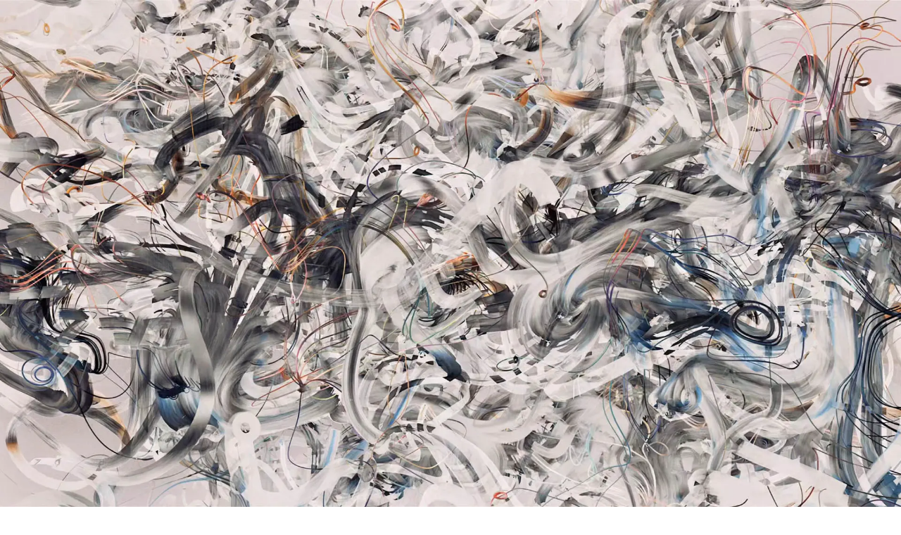

--- FILE ---
content_type: text/html; charset=utf-8
request_url: https://aeon.co/videos/at-95-an-artist-paints-swiftly-to-capture-the-fugitive-light
body_size: 35005
content:
<!DOCTYPE html><html lang="en" class="monofont_2a109dda-module__BbiBrG__variable sansfont_8ca866d6-module__iEye_G__variable seriffont_90984d4b-module__ArOoZG__variable"><head><meta charSet="utf-8"/><meta name="viewport" content="width=device-width, initial-scale=1"/><link rel="preload" href="/_next/static/media/academica_book_bold-s.p.8c23f835.woff2" as="font" crossorigin="" type="font/woff2"/><link rel="preload" href="/_next/static/media/academica_book_bold_italic-s.p.1f42b458.woff2" as="font" crossorigin="" type="font/woff2"/><link rel="preload" href="/_next/static/media/academica_book_regular-s.p.ec9218b1.woff2" as="font" crossorigin="" type="font/woff2"/><link rel="preload" href="/_next/static/media/academica_book_regular_italic-s.p.98424ff3.woff2" as="font" crossorigin="" type="font/woff2"/><link rel="preload" href="/_next/static/media/atlas_grotesk_bold-s.p.25561588.woff2" as="font" crossorigin="" type="font/woff2"/><link rel="preload" href="/_next/static/media/atlas_grotesk_bold_italic-s.p.e01519e0.woff2" as="font" crossorigin="" type="font/woff2"/><link rel="preload" href="/_next/static/media/atlas_grotesk_light-s.p.d8da90b2.woff2" as="font" crossorigin="" type="font/woff2"/><link rel="preload" href="/_next/static/media/atlas_grotesk_light_italic-s.p.c09c6cbd.woff2" as="font" crossorigin="" type="font/woff2"/><link rel="preload" href="/_next/static/media/atlas_grotesk_regular-s.p.93cecfe0.woff2" as="font" crossorigin="" type="font/woff2"/><link rel="preload" href="/_next/static/media/atlas_grotesk_regular_italic-s.p.4cfbbe9c.woff2" as="font" crossorigin="" type="font/woff2"/><link rel="preload" href="/_next/static/media/atlas_typewriter_regular-s.p.091f2514.woff2" as="font" crossorigin="" type="font/woff2"/><link rel="stylesheet" href="/_next/static/chunks/068645a8d0a1832a.css" data-precedence="next"/><link rel="stylesheet" href="/_next/static/chunks/041a00b969b0994b.css" data-precedence="next"/><link rel="preload" as="script" fetchPriority="low" href="/_next/static/chunks/db86d154c037ee03.js"/><script src="/_next/static/chunks/ea9789c815d29742.js" async=""></script><script src="/_next/static/chunks/f020e62ba1f4fd07.js" async=""></script><script src="/_next/static/chunks/4020264f69d6eae3.js" async=""></script><script src="/_next/static/chunks/37f4b49229e6afa1.js" async=""></script><script src="/_next/static/chunks/9afa0ac603748e91.js" async=""></script><script src="/_next/static/chunks/turbopack-2a074ff6d9cde74a.js" async=""></script><script src="/_next/static/chunks/93ae1158dac7d750.js" async=""></script><script src="/_next/static/chunks/12a8400f9693b5d9.js" async=""></script><script src="/_next/static/chunks/905a4ee18f200b1c.js" async=""></script><script src="/_next/static/chunks/03bd5bdb5c826238.js" async=""></script><script src="/_next/static/chunks/9463869626b0e865.js" async=""></script><script src="/_next/static/chunks/6ffb2a2ef41d9dfc.js" async=""></script><script src="/_next/static/chunks/91c644bc40c3d50d.js" async=""></script><script src="/_next/static/chunks/81358a2b6a30e3c5.js" async=""></script><script src="/_next/static/chunks/196d7f00a38eea63.js" async=""></script><script src="/_next/static/chunks/a286259d595e5aef.js" async=""></script><script src="/_next/static/chunks/4d57860baeaa78c7.js" async=""></script><script src="/_next/static/chunks/1db06f7b5d81c491.js" async=""></script><script src="/_next/static/chunks/75f262e62b184c8a.js" async=""></script><script src="/_next/static/chunks/26642122995f2e45.js" async=""></script><script src="/_next/static/chunks/b6609c848899fe65.js" async=""></script><script src="/_next/static/chunks/32b2c72387eeee16.js" async=""></script><script src="/_next/static/chunks/0a3e5ec8fffe73c6.js" async=""></script><link rel="preload" href="/_next/static/chunks/dbfc01519ea3e302.js" as="script" fetchPriority="low"/><link rel="preload" href="/_next/static/chunks/72f9b377b766e809.js" as="script" fetchPriority="low"/><meta name="next-size-adjust" content=""/><meta name="theme-color" content="black"/><meta name="color-scheme" content="only light"/><title>At 95, an artist paints swiftly to capture the fugitive light | Aeon Videos</title><meta name="description" content="‘Why don’t I paint the sensation of seeing?’ The US artist Alex Katz on eight decades of meditative looking"/><link rel="manifest" href="/manifest.webmanifest"/><meta name="robots" content="index, follow"/><meta name="twitter:label1" content="Duration"/><meta name="twitter:data1" content="6 min"/><link rel="canonical" href="https://aeon.co/videos/at-95-an-artist-paints-swiftly-to-capture-the-fugitive-light"/><meta name="format-detection" content="telephone=no, date=no, address=no, email=no, url=no"/><meta property="og:title" content="At 95, an artist paints swiftly to capture the fugitive light | Aeon Videos"/><meta property="og:description" content="‘Why don’t I paint the sensation of seeing?’ The US artist Alex Katz on eight decades of meditative looking"/><meta property="og:url" content="https://aeon.co/videos/at-95-an-artist-paints-swiftly-to-capture-the-fugitive-light"/><meta property="og:image" content="https://images.aeonmedia.co/images/51ecdbdd-a4d1-4c8a-b0f6-4aea3ceb84c9/immediate-present-landscape-2.jpg?width=1200&amp;quality=75&amp;format=jpg"/><meta property="og:image:width" content="2000"/><meta property="og:image:height" content="1166"/><meta property="og:image:alt" content="Painting of a garden party with people chatting near a yellow house, some holding drinks. Trees and more guests in the background."/><meta property="og:image:type" content="image/jpeg"/><meta property="og:type" content="article"/><meta name="twitter:card" content="summary_large_image"/><meta name="twitter:site" content="aeonmag"/><meta name="twitter:title" content="At 95, an artist paints swiftly to capture the fugitive light | Aeon Videos"/><meta name="twitter:description" content="‘Why don’t I paint the sensation of seeing?’ The US artist Alex Katz on eight decades of meditative looking"/><meta name="twitter:image" content="https://images.aeonmedia.co/images/51ecdbdd-a4d1-4c8a-b0f6-4aea3ceb84c9/immediate-present-landscape-2.jpg?width=1200&amp;quality=75&amp;format=jpg"/><meta name="twitter:image:width" content="2000"/><meta name="twitter:image:height" content="1166"/><meta name="twitter:image:alt" content="Painting of a garden party with people chatting near a yellow house, some holding drinks. Trees and more guests in the background."/><meta name="twitter:image:type" content="image/jpeg"/><link rel="icon" href="/favicon.ico?favicon.fbde314a.ico" sizes="48x48" type="image/x-icon"/><link rel="mask-icon" href="/safari-pinned-tab.svg" color="#9D1D20"/><meta name="sentry-trace" content="b40042c4ac5e9598646a7ef8b7981aff-6425019f682f5a69-0"/><meta name="baggage" content="sentry-environment=production,sentry-release=cb31e9a73fe4e7d00c7e38e80c4dfcb80207d6ec,sentry-public_key=68076d06c1cbd5a834da0db07ee614fc,sentry-trace_id=b40042c4ac5e9598646a7ef8b7981aff,sentry-org_id=4507325889773568,sentry-sampled=false,sentry-sample_rand=0.9452635208413623,sentry-sample_rate=0.1"/><script src="/_next/static/chunks/a6dad97d9634a72d.js" noModule=""></script></head><body class="flex min-h-dvh flex-col"><div hidden=""><!--$--><!--/$--></div><noscript><iframe title="Google Tag Manager" src="https://analytics.aeon.co/ns.html?id=GTM-MHVZTPR" height="0" width="0" style="display:none;visibility:hidden" aria-hidden="true"></iframe></noscript><!--$--><!--/$--><div class="z-500" id="top-portal"></div><header class="flex w-screen flex-col justify-center px-3 py-2 sm:px-6 print:hidden has-[~main.section-philosophy]:section-philosophy has-[~main.section-science]:section-science has-[~main.section-psychology]:section-psychology has-[~main.section-society]:section-society has-[~main.section-culture]:section-culture has-[~main.bg-light-yellow]:bg-light-yellow bg-black text-white"><div class="pointer-events-none fixed top-0 left-0 z-2500 min-h-screen w-full bg-white/50 text-black opacity-0 transition-opacity"><div class="bg-white shadow-lg"><div class="mx-auto h-full min-h-[stretch] max-w-[1380px] overflow-y-auto overflow-x-hidden px-4.5 pt-2.5 sm:min-h-[60vh] sm:px-20"><div class="relative flex"><button type="button" class="mb-7 flex w-[60%] cursor-pointer items-center gap-3 border-none bg-transparent pt-2.5 font-mono text-grey-mid text-xs tracking-widest hover:opacity-50 md:w-1/2"><span class="text-lg">×</span> CLOSE</button><div class="mb-[3.5vh] flex w-[40%] pt-3 md:w-1/2"><a href="https://www.facebook.com/aeonmag" target="_blank" title="Facebook" class="mr-2.5 pr-2.5 hover:opacity-40"><svg viewBox="0 0 1024 1024" fill="currentColor" stroke="none" width="20" height="20" xmlns="http://www.w3.org/2000/svg" xmlns:xlink="http://www.w3.org/1999/xlink" aria-hidden="true" class="max-md:scale-80"><g><path d="M1024,512C1024,229.23,794.77,0,512,0S0,229.23,0,512c0,255.55,187.23,467.37,432,505.78V660H302V512H432V399.2C432,270.88,508.44,200,625.39,200c56,0,114.61,10,114.61,10V336H675.44c-63.6,0-83.44,39.47-83.44,80v96H734L711.3,660H592v357.78C836.77,979.37,1024,767.55,1024,512Z"></path><path d="M711.3,660,734,512H592V416c0-40.49,19.84-80,83.44-80H740V210s-58.59-10-114.61-10C508.44,200,432,270.88,432,399.2V512H302V660H432v357.78a517.58,517.58,0,0,0,160,0V660Z" fill="transparent"></path></g></svg></a><a href="https://www.instagram.com/aeonmag" target="_blank" title="Instagram" class="mr-2.5 pr-2.5 hover:opacity-40"><svg viewBox="0 0 24 25" fill="currentColor" stroke="none" width="20" height="20" xmlns="http://www.w3.org/2000/svg" xmlns:xlink="http://www.w3.org/1999/xlink" aria-hidden="true" class="max-md:scale-80"><path d="M17.216.5c4.456.203 6.887 2.633 7.09 7.09v10.126c-.203 4.456-2.634 6.887-7.09 7.09H7.09C2.633 24.603.203 22.172 0 17.716V7.59C.203 3.133 2.633.703 7.09.5zm-5.063 5.874c-3.444 0-6.28 2.835-6.28 6.279 0 3.443 2.836 6.279 6.28 6.279 3.443 0 6.279-2.836 6.279-6.28 0-3.443-2.836-6.278-6.28-6.278zm0 2.228a4.063 4.063 0 0 1 4.05 4.05 4.063 4.063 0 0 1-4.05 4.052 4.063 4.063 0 0 1-4.051-4.051 4.063 4.063 0 0 1 4.05-4.051zm6.481-3.849c-.81 0-1.418.608-1.418 1.418 0 .81.608 1.418 1.418 1.418.81 0 1.418-.608 1.418-1.418 0-.81-.608-1.418-1.418-1.418z"></path></svg></a><a href="https://bsky.app/profile/aeon.co" target="_blank" title="Bluesky" class="mr-2.5 pr-2.5 hover:opacity-40"><svg viewBox="0 0 320 286" fill="currentColor" stroke="none" width="20" height="20" xmlns="http://www.w3.org/2000/svg" xmlns:xlink="http://www.w3.org/1999/xlink" aria-hidden="true" class="max-md:scale-80"><path d="M69.364 19.146c36.687 27.806 76.147 84.186 90.636 114.439 14.489-30.253 53.948-86.633 90.636-114.439C277.107-.917 320-16.44 320 32.957c0 9.865-5.603 82.875-8.889 94.729-11.423 41.208-53.045 51.719-90.071 45.357 64.719 11.12 81.182 47.953 45.627 84.785-80 82.874-106.667-44.333-106.667-44.333s-26.667 127.207-106.667 44.333c-35.555-36.832-19.092-73.665 45.627-84.785-37.026 6.362-78.648-4.149-90.071-45.357C5.603 115.832 0 42.822 0 32.957 0-16.44 42.893-.917 69.364 19.147Z"></path></svg></a><a href="https://www.youtube.com/@AeonVideo" target="_blank" title="YouTube" class="mr-2.5 pr-2.5 hover:opacity-40"><svg viewBox="0 0 22 20" fill="currentColor" stroke="none" width="22" height="20" xmlns="http://www.w3.org/2000/svg" xmlns:xlink="http://www.w3.org/1999/xlink" aria-hidden="true" class="max-md:scale-80"><g><path d="M21.5,4.7c-0.3-1-1-1.7-1.9-2C17.9,2.2,11,2.2,11,2.2s-6.9,0-8.6,0.5c-1,0.3-1.7,1-1.9,2C0,6.4,0,10,0,10s0,3.6,0.5,5.3  c0.3,1,1,1.7,1.9,2c1.7,0.5,8.6,0.5,8.6,0.5s6.9,0,8.6-0.5c1-0.3,1.7-1,1.9-2C22,13.6,22,10,22,10S22,6.4,21.5,4.7z M8.8,13.3V6.7  l5.8,3.3L8.8,13.3z"></path></g></svg></a></div></div><div class="relative flex"><div class="flex w-[60%] flex-col pb-4.5 md:w-1/2"><a style="color:#0c776d" class="font-semibold text-2xl leading-[1.3] hover:underline md:text-[42px] md:leading-[1.2]" href="/philosophy">Philosophy</a><a style="color:#035a6d" class="font-semibold text-2xl leading-[1.3] hover:underline md:text-[42px] md:leading-[1.2]" href="/science">Science</a><a style="color:#940b52" class="font-semibold text-2xl leading-[1.3] hover:underline md:text-[42px] md:leading-[1.2]" href="/psychology">Psychology</a><a style="color:#9d120d" class="font-semibold text-2xl leading-[1.3] hover:underline md:text-[42px] md:leading-[1.2]" href="/society">Society</a><a style="color:#c16e15" class="font-semibold text-2xl leading-[1.3] hover:underline md:text-[42px] md:leading-[1.2]" href="/culture">Culture</a></div><div class="flex w-[40%] flex-col pb-4.5 md:w-1/2"><a class="text-[22px] leading-normal hover:underline md:text-[32px] md:leading-[1.4]" href="/essays">Essays</a><a class="text-[22px] leading-normal hover:underline md:text-[32px] md:leading-[1.4]" href="/videos">Videos</a><br/><br/><a class="text-[22px] leading-normal hover:underline md:text-[32px] md:leading-[1.4]" href="/popular">Popular</a><br/><br/><a class="text-[22px] leading-normal hover:underline md:text-[32px] md:leading-[1.4]" href="/about">About</a></div></div><div class="relative flex items-center"><div class="mt-auto flex w-[60%] flex-wrap items-center gap-y-3 py-25 font-mono sm:gap-y-2.5 sm:py-10 md:w-1/2"><a class="mr-2.5 text-sm leading-none tracking-widest hover:underline md:mr-7.5 md:text-[17px]" data-ga-select-prompt="aeon_menu_donate" href="/donate?source=aeon_menu_donate">DONATE</a><a class="mr-2.5 text-sm leading-none tracking-widest hover:underline md:mr-7.5 md:text-[17px]" href="/newsletter">NEWSLETTER</a><div class="flex items-center"><a target="_blank" href="https://psyche.co" title="Psyche"><svg viewBox="0 0 274.85 81.3" fill="currentColor" stroke="none" xmlns="http://www.w3.org/2000/svg" xmlns:xlink="http://www.w3.org/1999/xlink" aria-hidden="true" class="mr-2.5 inline-block w-[70px] fill-[#005645] md:mr-7.5 md:w-[94px]"><g><path d="M0,25l14.19-6.96v7.61c1.97-3.38,7.24-7.61,14.1-7.61,9.87,0,19.64,7.71,19.64,23.59,0,17.39-11.09,24.91-19.83,24.91-6.77,0-11.84-3.95-13.91-6.02v5.64c0,7.24,2.07,13.16,4.42,15.13H3.76l.56-41.83c.09-8.18-2.16-12.41-4.32-14.1v-.38ZM14.19,58.75c1.88,1.79,5.08,4.32,9.87,4.32,6.67,0,13.16-6.39,13.16-20.49-.09-14.01-6.02-21.15-13.54-21.15-3.85,0-7.9,3.1-9.49,6.2v31.11Z"></path><path d="M69.84,66.55c-7.9,0-14.1-1.41-17.95-2.73l-.94-16.07h.19c5.73,11.84,13.07,17.29,19.27,17.48,6.2.09,10.15-2.63,9.87-7.52-.19-4.7-6.02-7.14-12.5-10.34-9.4-4.7-16.17-8.27-16.45-16.35-.19-9.02,7.9-13.25,18.71-12.97,6.11.09,10.81,1.6,14,3.1l.75,14.38h-.19c-3.57-9.21-9.4-15.6-17.01-16.17-5.08-.38-9.12,2.16-8.93,6.3.19,4.79,4.79,7.43,13.25,11.28,9.12,4.32,15.6,8.18,15.88,15.79.19,9.02-8.46,13.82-17.95,13.82Z"></path><path d="M154.91,18.05c7.24-.09,13.07,1.32,18.89,4.79v14.57c-3.85-10.53-11.37-18.23-20.02-18.14-9.21.09-14.47,8.93-13.44,19.55.75,10.53,8.93,19.08,19.74,19.08s16.73-6.3,18.23-15.13h.09c-.19,12.69-9.59,23.78-23.69,23.78-12.97,0-23.59-10.25-23.59-23.97s10.53-24.44,23.78-24.53Z"></path><path d="M178.69,6.96l14.19-6.96v25.94c2.63-3.67,8.27-7.9,14.57-7.9,9.12,0,14.1,5.08,14.1,18.42v11.19c0,9.4,1.69,16.26,4.23,18.14h-14.66l.56-28.11c.28-11.94-2.91-16.26-8.83-16.26-3.95,0-7.71,3.01-9.96,5.92v21.99c0,9.02,2.07,14.47,4.42,16.45h-14.85l.56-44.37c.09-8.18-2.16-12.41-4.32-14.1v-.38Z"></path><path d="M274.85,43.05c-.19,12.59-10.15,23.5-23.31,23.5s-24.16-10.34-24.16-24.06,11-24.44,24.34-24.44c10.06,0,18.7,6.39,18.7,17.95h-32.9c-.09,1.13-.19,2.26-.19,3.38,0,11.09,8.55,18.52,18.89,18.52s17.01-6.02,18.42-14.85h.19ZM237.63,35.06h10.15c9.68,0,13.07-3.38,13.07-8.74,0-4.04-3.57-7.14-8.84-7.14-7.33,0-12.97,6.58-14.38,15.88Z"></path><path d="M87.51,68.8c7.15,5.17,17.34,6.63,21.65-1.9l-14.13-34.38c-3.76-9.12-6.3-12.69-7.61-13.35v-.38h16.26v.38c-.28.19-.75,1.13-.75,2.91,0,1.6.38,3.76,1.6,6.77l10.43,25.75,7.71-17.39c1.5-3.29,2.07-6.58,2.07-9.4,0-4.04-1.13-7.33-1.97-8.65v-.38h11.47v.38c-2.26,2.35-5.17,6.86-9.96,17.48l-11.47,24.44c-6.77,15.6-12.51,20.21-25.28,20.21v-12.5Z"></path></g></svg></a><a href="https://sophiaclub.co" target="_blank" title="Sophia Club"><svg viewBox="0 0 1285 287" fill="currentColor" stroke="none" xmlns="http://www.w3.org/2000/svg" xmlns:xlink="http://www.w3.org/1999/xlink" aria-hidden="true" class="inline-block w-[73px] fill-[#F74D41] md:w-[104px]"><path d="M148.139 76.5496C147.287 53.4902 146.11 42.2773 143.633 22.1777C143.469 20.8338 142.819 19.5963 141.805 18.6992C140.792 17.8021 139.485 17.3073 138.131 17.3084H135.902C135.124 17.3099 134.354 17.4751 133.643 17.7933C132.932 18.1115 132.296 18.5756 131.776 19.1555C131.257 19.7354 130.864 20.4181 130.625 21.1594C130.386 21.9007 130.305 22.684 130.388 23.4585C121.987 17.5501 110.071 12.282 94.3009 12.282C58.6064 12.282 39.3401 38.731 39.3401 63.6336C39.3401 85.648 52.7845 97.9424 65.782 109.826L88.1285 130.366C102.455 143.591 111.079 151.577 111.079 168.064C111.079 188.393 96.3001 210.275 63.855 210.275C46.4186 210.275 32.0864 202.874 17.6516 186.333C18.6169 174.225 18.8328 162.069 18.2978 149.934C18.2311 148.51 17.6184 147.166 16.587 146.181C15.5557 145.197 14.185 144.648 12.7594 144.648H10.5489C9.79112 144.647 9.04129 144.802 8.34571 145.103C7.65013 145.403 7.02367 145.844 6.50511 146.397C5.9865 146.949 5.58686 147.603 5.33078 148.316C5.07477 149.029 4.96782 149.788 5.01658 150.544C6.31513 170.819 4.41261 194.35 0.184837 210.499C-0.0166776 211.26 -0.0539232 212.056 0.0755735 212.833C0.205071 213.61 0.498344 214.35 0.935919 215.005C1.37349 215.66 1.94535 216.214 2.6135 216.63C3.28166 217.047 4.03082 217.317 4.81123 217.422L7.0459 217.7C8.36718 217.867 9.70459 217.554 10.8136 216.816C11.9226 216.078 12.7291 214.966 13.0856 213.682C13.901 210.758 14.6982 207.091 15.4471 202.911C27.0674 213.948 42.0639 223.33 63.8673 223.33C93.951 223.33 124.409 204.349 124.409 168.076C124.409 145.554 110.518 132.97 95.817 119.643L75.6931 101.162C62.8221 89.3636 52.6513 80.0479 52.6513 63.6274C52.6513 38.7552 74.1104 25.3313 94.2953 25.3313C111.575 25.3313 126.07 34.5987 132.768 43.5883C133.831 54.1 134.332 63.8872 134.821 76.9606C134.876 78.3936 135.483 79.7496 136.516 80.7439C137.549 81.7386 138.926 82.2947 140.36 82.2952H142.594C143.34 82.2962 144.077 82.1471 144.764 81.8565C145.45 81.5654 146.07 81.139 146.587 80.6024C147.104 80.0658 147.508 79.4304 147.773 78.7339C148.039 78.0374 148.161 77.2948 148.133 76.5496H148.139Z" fill="#F74D41"></path> <path d="M229.885 187.282C242.332 166.554 249.767 139.954 249.767 116.115C249.767 90.6505 236.945 74.8281 216.308 74.8281C197.736 74.8281 179.828 87.6176 165.876 110.853C153.428 131.58 145.993 158.187 145.993 182.02C145.993 207.49 158.816 223.312 179.454 223.312C198.026 223.331 215.933 210.535 229.885 187.282ZM198.835 203.231C192.42 207.846 185.717 210.287 179.454 210.287C161.939 210.287 159.311 192.592 159.311 182.038C159.311 148.267 175.83 110.013 196.932 94.9396C203.334 90.3241 210.038 87.8836 216.308 87.8836C233.823 87.8836 236.45 105.585 236.45 116.133C236.45 149.904 219.931 188.158 198.847 203.225L198.835 203.231Z" fill="#F74D41"></path> <path d="M381.541 129.285C381.541 92.1608 364.629 74.8701 328.258 74.8701C327.453 74.8701 326.648 74.8824 325.842 74.9064L332.081 57.3928C332.381 56.5559 332.474 55.6595 332.355 54.779C332.235 53.8986 331.905 53.0596 331.394 52.3329C330.883 51.6061 330.204 51.0133 329.415 50.6038C328.627 50.1944 327.752 49.9804 326.863 49.98H324.629C323.484 49.9819 322.367 50.3375 321.432 50.9983C320.497 51.6589 319.788 52.5927 319.404 53.671L311.196 76.8094C286.862 83.274 265.844 102.099 256.278 117.383C255.513 118.602 255.251 120.071 255.549 121.479C255.846 122.887 256.679 124.124 257.872 124.929L259.551 126.046C260.158 126.453 260.839 126.736 261.555 126.878C262.271 127.02 263.009 127.019 263.725 126.874C264.44 126.73 265.121 126.445 265.726 126.037C266.332 125.629 266.85 125.104 267.252 124.494C274.934 112.846 289.109 99.507 305.616 92.3601L242.773 273.957H221.634C220.43 273.959 219.259 274.352 218.298 275.078C217.337 275.804 216.638 276.822 216.307 277.98L215.745 279.932C215.51 280.757 215.469 281.626 215.626 282.47C215.783 283.314 216.134 284.109 216.651 284.795C217.168 285.48 217.837 286.036 218.605 286.419C219.373 286.801 220.22 287 221.078 287H288.614C289.819 287 290.99 286.609 291.953 285.884C292.915 285.159 293.615 284.141 293.947 282.982L294.503 281.025C294.737 280.2 294.777 279.332 294.619 278.489C294.462 277.646 294.112 276.851 293.595 276.167C293.079 275.482 292.412 274.926 291.645 274.543C290.878 274.159 290.033 273.959 289.176 273.957H256.761L274.433 222.986C344.771 221.035 381.541 174.794 381.541 129.285ZM328.258 87.9075C357.019 87.9075 368.223 99.507 368.223 129.285C368.223 167.526 337.578 206.354 278.89 209.786L320.932 88.2581C323.209 88.0044 325.746 87.8835 328.258 87.8835V87.9075Z" fill="#F74D41"></path> <path d="M519.5 167.949L517.825 166.832C516.692 166.079 515.319 165.769 513.972 165.96C512.624 166.151 511.396 166.832 510.517 167.871C510.306 168.118 489.608 192.676 481.799 200.76C477.806 204.753 472.135 210.021 468.161 210.293C468.584 207.599 470.764 202.071 472.715 197.135L505.378 115.124C507.189 110.574 510.245 101.767 510.245 93.7916C510.245 84.6332 504.9 74.846 489.904 74.846C472.582 74.846 449.475 91.7924 429.399 113.456L469.683 7.51545C470.001 6.67588 470.11 5.77193 470.001 4.88095C469.893 3.98999 469.57 3.13861 469.06 2.39977C468.551 1.66092 467.87 1.05663 467.076 0.638678C466.282 0.220728 465.399 0.00157566 464.501 0H462.544C461.891 0.00252852 461.243 0.119061 460.63 0.344356C452.363 3.24345 443.667 4.73223 434.907 4.7485H428.191C426.987 4.75044 425.816 5.14401 424.855 5.86977C423.895 6.59552 423.196 7.61416 422.864 8.77205L422.308 10.7234C422.073 11.5484 422.032 12.4167 422.189 13.2602C422.346 14.1036 422.696 14.8992 423.213 15.5843C423.729 16.2694 424.397 16.8253 425.164 17.2083C425.932 17.5914 426.778 17.7911 427.635 17.7917H434.056C440.201 17.7733 446.331 17.1664 452.362 15.9793L377.228 213.531C376.895 214.375 376.774 215.288 376.876 216.189C376.978 217.091 377.3 217.954 377.812 218.702C378.325 219.45 379.013 220.062 379.817 220.482C380.621 220.902 381.515 221.119 382.423 221.113H384.651C385.775 221.114 386.872 220.772 387.797 220.135C388.723 219.497 389.433 218.593 389.833 217.543L414.179 153.595C438.337 117.311 472.202 87.8835 489.904 87.8835C496.409 87.8835 496.928 90.445 496.928 93.7916C496.928 98.2442 495.587 103.899 492.858 111.01L461.016 190.906L459.808 193.927C456.988 201.019 454.765 206.614 454.765 211.073C454.765 218.28 460.141 223.318 467.847 223.318C476.508 223.318 484.426 216.564 491.094 209.901C499.223 201.485 519.782 177.138 520.689 176.105C521.186 175.508 521.55 174.812 521.76 174.063C521.97 173.315 522.021 172.531 521.913 171.762C521.801 170.993 521.524 170.256 521.109 169.599C520.694 168.942 520.146 168.38 519.5 167.949Z" fill="#F74D41"></path> <path d="M597.394 33.2275C595.745 33.2264 594.136 33.7143 592.763 34.6296C591.389 35.545 590.324 36.8467 589.688 38.3699C589.058 39.8932 588.894 41.5697 589.212 43.1874C589.535 44.805 590.329 46.2911 591.492 47.4576C592.66 48.6242 594.141 49.4188 595.76 49.741C597.379 50.0632 599.054 49.8984 600.576 49.2676C602.098 48.6367 603.404 47.5682 604.316 46.197C605.233 44.8259 605.725 43.2138 605.725 41.5646C605.72 39.355 604.844 37.2363 603.281 35.6733C601.719 34.1103 599.603 33.2307 597.394 33.2275Z" fill="#F74D41"></path> <path d="M598.511 167.949L596.83 166.832C595.688 166.07 594.304 165.76 592.947 165.962C591.589 166.164 590.354 166.864 589.483 167.925C589.278 168.173 568.866 192.985 561.093 201.038C555.145 206.989 550.472 210.1 547.203 210.293C547.762 207.327 550.744 200.627 552.424 196.851C552.947 195.673 553.454 194.543 553.93 193.444L589.944 108.744C593.464 100.256 596.236 93.5502 596.236 87.9137C596.236 79.8485 591.005 74.8342 582.597 74.8342C573.308 74.8342 566.012 81.3768 560.074 87.8112C551.584 97.127 542.295 111.409 530.956 129.986C530.213 131.208 529.967 132.67 530.28 134.067C530.587 135.465 531.423 136.688 532.611 137.483L534.287 138.601C534.907 139.021 535.614 139.311 536.351 139.451C537.089 139.592 537.848 139.58 538.585 139.417C539.318 139.254 540.015 138.944 540.625 138.504C541.234 138.065 541.747 137.506 542.136 136.861C553.613 117.8 562.671 104.636 569.752 96.6011C574.988 90.6443 579.077 87.8717 582.623 87.8717H582.94V87.9076C582.94 91.7985 579 100.981 577.504 104.437L541.506 189.016C540.973 190.254 540.368 191.583 539.743 192.942C536.818 199.383 533.79 206.04 533.79 211.066C533.79 218.389 539.052 223.312 546.87 223.312C553.956 223.312 561.416 219.156 570.331 210.233C578.534 202.035 598.88 177.084 599.746 176.027C600.222 175.428 600.576 174.735 600.775 173.994C600.975 173.252 601.016 172.477 600.904 171.717C600.786 170.958 600.514 170.231 600.104 169.582C599.689 168.934 599.146 168.378 598.511 167.949Z" fill="#F74D41"></path> <path d="M735.157 75.0632L733.21 74.5015C731.94 74.1361 730.587 74.2355 729.383 74.7813C728.184 75.3276 727.221 76.2845 726.662 77.4801L722.23 86.9588C717.998 81.0261 710.948 76.7975 700.967 76.7975C667.818 76.7975 604.69 149.39 604.69 198.228C604.69 216.733 615.055 223.324 624.754 223.324C639.556 223.324 656.239 211.894 671.333 196.615C669.473 201.079 668.069 205.393 668.069 209.12C668.069 217.881 673.403 223.324 681.964 223.324C691.335 223.324 699.046 216.902 705.983 209.967C714.238 201.708 733.287 176.969 734.097 175.918C734.558 175.315 734.896 174.624 735.08 173.887C735.265 173.15 735.296 172.383 735.173 171.634C735.05 170.884 734.773 170.168 734.358 169.53C733.948 168.892 733.405 168.345 732.775 167.925L731.099 166.807C729.936 166.026 728.517 165.717 727.134 165.941C725.75 166.165 724.5 166.907 723.645 168.015C723.455 168.257 704.749 192.441 697.027 200.433C690.141 207.326 685.633 210.262 681.964 210.262C681.744 210.262 681.57 210.262 681.431 210.262C681.38 209.884 681.354 209.502 681.36 209.12C681.36 207.435 682.477 203.079 687.82 191.909L738.631 82.724C738.969 81.9983 739.148 81.2081 739.148 80.407C739.154 79.6065 738.985 78.8147 738.652 78.0864C738.318 77.3582 737.832 76.7109 737.227 76.1886C736.617 75.6669 735.905 75.283 735.137 75.0632H735.157ZM624.754 210.286C623.079 210.286 618.006 210.286 618.006 198.234C618.006 155.147 676.912 89.8406 700.967 89.8406C712.603 89.8406 713.853 98.4614 713.853 102.171C713.812 103.414 713.638 104.65 713.331 105.856L700.138 134.45C687.99 160.494 649.178 210.286 624.754 210.286Z" fill="#F74D41"></path> <path d="M913.822 18.6198C913.53 17.2699 912.746 16.0777 911.619 15.2765C910.497 14.4754 909.113 14.1229 907.74 14.2882L905.506 14.56C904.748 14.6548 904.01 14.9065 903.354 15.2993C902.693 15.6921 902.125 16.2174 901.679 16.842C901.233 17.4666 900.921 18.1769 900.767 18.928C900.608 19.6791 900.608 20.4546 900.767 21.2055C901.525 24.7457 902.283 28.1047 903.047 31.3791C888.942 18.9037 870.246 12.2583 848.388 12.2583C791.214 12.2583 751.276 55.6473 751.276 117.776C751.276 180.891 790.753 223.3 849.505 223.3C889.557 223.3 915.943 200.827 926.41 181.585C927.102 180.312 927.266 178.819 926.872 177.425C926.472 176.032 925.55 174.849 924.289 174.13L922.337 173.006C921.697 172.639 920.985 172.404 920.252 172.316C919.514 172.227 918.771 172.287 918.059 172.492C917.347 172.696 916.681 173.041 916.107 173.506C915.528 173.971 915.051 174.547 914.698 175.199C905.342 192.647 881.559 210.239 849.505 210.239C798.71 210.288 764.602 173.121 764.602 117.806C764.602 63.362 799.028 25.3318 848.399 25.3318C879.453 25.3318 902.391 41.009 913.022 69.4818L916.373 78.4228C916.635 79.125 917.039 79.7661 917.557 80.3078C918.074 80.8495 918.699 81.2805 919.386 81.5752C920.078 81.8699 920.815 82.0221 921.569 82.0221C922.317 82.0226 923.06 81.8709 923.746 81.5768L925.698 80.7368C926.979 80.1884 928.009 79.1757 928.578 77.9006C929.146 76.626 929.213 75.1838 928.767 73.8621C923.649 58.8976 917.034 33.5299 913.822 18.6198Z" fill="#F74D41"></path> <path d="M989.651 208.052H973.132V6.64567C973.132 5.91879 972.989 5.19893 972.712 4.5272C972.435 3.85549 972.031 3.24509 971.513 2.73087L970.396 1.61322C969.571 0.795123 968.511 0.257485 967.363 0.0764193C966.215 -0.104646 965.037 0.0800354 964.002 0.604319C959.678 2.76712 954.749 4.7668 948.052 4.7668C946.264 4.74176 944.476 4.59035 942.713 4.3137C941.97 4.16742 941.212 4.17305 940.474 4.33026C939.737 4.48747 939.04 4.79296 938.425 5.22815C937.81 5.66331 937.293 6.21912 936.898 6.86164C936.504 7.50416 936.247 8.21997 936.14 8.96555L935.863 10.9169C935.663 12.3188 936.007 13.7444 936.821 14.9014C937.636 16.0583 938.866 16.8591 940.254 17.1395C942.831 17.5771 945.439 17.8014 948.052 17.8101C952.023 17.7942 955.978 17.2663 959.816 16.2393V208.052H945.537C944.066 208.052 942.657 208.635 941.617 209.674C940.582 210.713 939.993 212.122 939.993 213.592V215.549C939.993 217.02 940.577 218.431 941.617 219.471C942.657 220.511 944.066 221.095 945.537 221.095H989.625C991.095 221.094 992.504 220.509 993.545 219.469C994.585 218.429 995.164 217.019 995.164 215.549V213.592C995.164 212.127 994.585 210.723 993.55 209.685C992.52 208.647 991.116 208.06 989.651 208.052Z" fill="#F74D41"></path> <path d="M1139.29 203.865C1134.16 203.865 1127.18 205.073 1121.11 206.807V82.6212C1121.11 81.1503 1120.52 79.7399 1119.48 78.6996C1118.44 77.6597 1117.03 77.0754 1115.56 77.0754H1093.21C1092.49 77.0754 1091.76 77.2189 1091.09 77.4977C1090.42 77.7765 1089.81 78.185 1089.29 78.7001C1088.78 79.2151 1088.37 79.8265 1088.1 80.4995C1087.82 81.1724 1087.68 81.8929 1087.68 82.6212V84.5784C1087.68 85.3067 1087.82 86.0278 1088.1 86.7007C1088.37 87.3731 1088.78 87.9845 1089.29 88.4996C1089.81 89.0146 1090.42 89.4236 1091.09 89.7024C1091.76 89.9812 1092.49 90.1247 1093.21 90.1247H1107.77V187.886C1090.39 200.687 1075.3 210.269 1056.64 210.269C1044.02 210.269 1028.96 204.976 1028.96 179.79V82.6212C1028.96 81.8929 1028.82 81.1724 1028.54 80.4995C1028.26 79.8265 1027.85 79.2151 1027.34 78.7001C1026.82 78.185 1026.21 77.7765 1025.54 77.4977C1024.87 77.2189 1024.15 77.0754 1023.42 77.0754H1002.76C1002.03 77.0754 1001.31 77.2189 1000.64 77.4977C999.964 77.7765 999.355 78.185 998.837 78.7001C998.325 79.2151 997.915 79.8265 997.638 80.4995C997.362 81.1724 997.218 81.8929 997.218 82.6212V84.5784C997.218 85.3067 997.362 86.0278 997.638 86.7007C997.915 87.3731 998.325 87.9845 998.837 88.4996C999.355 89.0146 999.964 89.4236 1000.64 89.7024C1001.31 89.9812 1002.03 90.1247 1002.76 90.1247H1015.64V180.086C1015.64 207.164 1030.97 223.33 1056.64 223.33C1076.3 223.33 1091.94 215.054 1107.77 204.028V216.111C1107.77 216.942 1107.96 217.762 1108.32 218.511C1108.69 219.26 1109.21 219.918 1109.86 220.437L1111.25 221.554C1112.12 222.251 1113.19 222.668 1114.3 222.752C1115.41 222.836 1116.52 222.583 1117.49 222.025C1121.72 219.609 1133.11 216.902 1139.28 216.902C1140.75 216.902 1142.16 216.319 1143.19 215.28C1144.23 214.241 1144.82 212.832 1144.82 211.362V209.411C1144.82 207.942 1144.24 206.533 1143.2 205.494C1142.16 204.454 1140.76 203.868 1139.29 203.865Z" fill="#F74D41"></path> <path d="M1220.26 74.8466C1214.82 74.8466 1207.57 76.0063 1201.31 77.8672C1192.25 80.6701 1183.13 84.9597 1175.54 89.0192V6.64567C1175.54 5.91879 1175.4 5.19893 1175.12 4.5272C1174.84 3.85549 1174.43 3.24509 1173.92 2.73087L1172.8 1.61322C1171.98 0.795123 1170.92 0.257485 1169.77 0.0764193C1168.62 -0.104646 1167.44 0.0800354 1166.41 0.604319C1162.09 2.76712 1157.16 4.7668 1150.46 4.7668C1148.67 4.74176 1146.88 4.59035 1145.12 4.3137C1144.38 4.16654 1143.62 4.17156 1142.88 4.32845C1142.15 4.48535 1141.45 4.79083 1140.84 5.22625C1140.22 5.66162 1139.7 6.21778 1139.31 6.86071C1138.92 7.50365 1138.66 8.21986 1138.55 8.96555L1138.28 10.9229C1138.08 12.3238 1138.43 13.7463 1139.25 14.8988C1140.07 16.0512 1141.3 16.8464 1142.69 17.1214C1145.26 17.5584 1147.87 17.7828 1150.48 17.7919C1154.46 17.7765 1158.41 17.2486 1162.25 16.2212V209.411C1162.25 210.669 1162.68 211.889 1163.46 212.873L1164.58 214.269C1165.3 215.17 1166.29 215.823 1167.4 216.135C1184.53 220.969 1199.63 223.331 1213.57 223.331C1255.63 223.331 1285 191.88 1285 146.853C1284.98 100.419 1262 74.8466 1220.26 74.8466ZM1213.55 210.288C1198.74 210.288 1185.31 207.339 1175.54 204.663V103.911C1186.92 97.2659 1196.79 92.7589 1205.63 90.1432H1205.73C1210.43 88.704 1215.31 87.943 1220.23 87.8835C1254.34 87.8835 1271.64 107.723 1271.64 146.853C1271.67 184.201 1247.77 210.288 1213.55 210.288Z" fill="#F74D41"></path> </svg></a></div></div><div class="mt-auto w-[40%] py-25 font-mono sm:py-10 md:w-1/2 max-sm:[&amp;_input]:max-w-25"><!--$!--><template data-dgst="BAILOUT_TO_CLIENT_SIDE_RENDERING"></template><!--/$--></div></div></div></div></div><div class="mx-auto box-border flex w-full max-w-[1350px] items-center justify-between gap-y-3 text-xs tracking-wide sm:text-sm"><div class="flex basis-3/7 gap-2 gap-y-4 flex-row"><div class="flex items-center gap-2 font-mono"><button type="button" class="tracking-[2px] hover:opacity-70">MENU</button><span class="opacity-70">/</span><!--$!--><template data-dgst="BAILOUT_TO_CLIENT_SIDE_RENDERING"></template><!--/$--></div><span class="opacity-70 max-md:hidden">/</span><div class="flex gap-3 max-md:hidden"><a href="https://www.facebook.com/aeonmag" class="flex items-center justify-center hover:opacity-70" target="_blank" title="Facebook"><svg viewBox="0 0 1024 1024" fill="currentColor" stroke="none" width="20" xmlns="http://www.w3.org/2000/svg" xmlns:xlink="http://www.w3.org/1999/xlink" aria-hidden="true"><g><path d="M1024,512C1024,229.23,794.77,0,512,0S0,229.23,0,512c0,255.55,187.23,467.37,432,505.78V660H302V512H432V399.2C432,270.88,508.44,200,625.39,200c56,0,114.61,10,114.61,10V336H675.44c-63.6,0-83.44,39.47-83.44,80v96H734L711.3,660H592v357.78C836.77,979.37,1024,767.55,1024,512Z"></path><path d="M711.3,660,734,512H592V416c0-40.49,19.84-80,83.44-80H740V210s-58.59-10-114.61-10C508.44,200,432,270.88,432,399.2V512H302V660H432v357.78a517.58,517.58,0,0,0,160,0V660Z" fill="transparent"></path></g></svg></a><a href="https://www.instagram.com/aeonmag" class="flex items-center justify-center hover:opacity-70" target="_blank" title="Instagram"><svg viewBox="0 0 24 25" fill="currentColor" stroke="none" width="20" xmlns="http://www.w3.org/2000/svg" xmlns:xlink="http://www.w3.org/1999/xlink" aria-hidden="true"><path d="M17.216.5c4.456.203 6.887 2.633 7.09 7.09v10.126c-.203 4.456-2.634 6.887-7.09 7.09H7.09C2.633 24.603.203 22.172 0 17.716V7.59C.203 3.133 2.633.703 7.09.5zm-5.063 5.874c-3.444 0-6.28 2.835-6.28 6.279 0 3.443 2.836 6.279 6.28 6.279 3.443 0 6.279-2.836 6.279-6.28 0-3.443-2.836-6.278-6.28-6.278zm0 2.228a4.063 4.063 0 0 1 4.05 4.05 4.063 4.063 0 0 1-4.05 4.052 4.063 4.063 0 0 1-4.051-4.051 4.063 4.063 0 0 1 4.05-4.051zm6.481-3.849c-.81 0-1.418.608-1.418 1.418 0 .81.608 1.418 1.418 1.418.81 0 1.418-.608 1.418-1.418 0-.81-.608-1.418-1.418-1.418z"></path></svg></a><a href="https://bsky.app/profile/aeon.co" class="flex items-center justify-center hover:opacity-70" target="_blank" title="Bluesky"><svg viewBox="0 0 320 286" fill="currentColor" stroke="none" width="20" xmlns="http://www.w3.org/2000/svg" xmlns:xlink="http://www.w3.org/1999/xlink" aria-hidden="true"><path d="M69.364 19.146c36.687 27.806 76.147 84.186 90.636 114.439 14.489-30.253 53.948-86.633 90.636-114.439C277.107-.917 320-16.44 320 32.957c0 9.865-5.603 82.875-8.889 94.729-11.423 41.208-53.045 51.719-90.071 45.357 64.719 11.12 81.182 47.953 45.627 84.785-80 82.874-106.667-44.333-106.667-44.333s-26.667 127.207-106.667 44.333c-35.555-36.832-19.092-73.665 45.627-84.785-37.026 6.362-78.648-4.149-90.071-45.357C5.603 115.832 0 42.822 0 32.957 0-16.44 42.893-.917 69.364 19.147Z"></path></svg></a><a href="https://www.youtube.com/@AeonVideo" class="flex items-center justify-center hover:opacity-70" target="_blank" title="YouTube"><svg viewBox="0 0 22 20" fill="currentColor" stroke="none" width="22" height="20" xmlns="http://www.w3.org/2000/svg" xmlns:xlink="http://www.w3.org/1999/xlink" aria-hidden="true"><g><path d="M21.5,4.7c-0.3-1-1-1.7-1.9-2C17.9,2.2,11,2.2,11,2.2s-6.9,0-8.6,0.5c-1,0.3-1.7,1-1.9,2C0,6.4,0,10,0,10s0,3.6,0.5,5.3  c0.3,1,1,1.7,1.9,2c1.7,0.5,8.6,0.5,8.6,0.5s6.9,0,8.6-0.5c1-0.3,1.7-1,1.9-2C22,13.6,22,10,22,10S22,6.4,21.5,4.7z M8.8,13.3V6.7  l5.8,3.3L8.8,13.3z"></path></g></svg></a></div></div><a class="flex basis-auto justify-center hover:opacity-70" href="/"><svg width="71" height="25" viewBox="-16 -5.118 174.65 61.413" xmlns="http://www.w3.org/2000/svg" aria-describedby="aeon-logo-title" class="h-6.5 w-auto fill-section sm:max-w-30 lg:max-w-42.5" role="img"><title>Aeon</title><path d="M70.93 25.275c0 11.705 8.43 21.268 18.755 21.268 10.57 0 19.002-9.438 19.002-21.268 0-11.45-8.432-20.642-18.877-20.642-10.45 0-18.88 9.19-18.88 20.642m48.05.252c0 16.504-13.052 29.81-29.17 29.81-16.12 0-29.17-13.306-29.17-29.81 0-16.377 13.05-29.683 29.17-29.683 16.247 0 29.17 13.177 29.17 29.683M45.39 19.563c0-6.435-.266-10.854-.795-13.252-.525-2.398-1.35-4.217-2.47-5.456-.635-.72-1.48-1.08-2.535-1.08-1.575 0-2.856 1.02-3.853 3.06-1.782 3.56-2.674 8.435-2.674 14.63v2.1H45.39m11.146 4.017H33.29c.272 7.435 1.77 13.31 4.487 17.63 2.083 3.32 4.59 4.976 7.52 4.976 1.81 0 3.458-.673 4.936-2.01 1.485-1.34 3.07-3.75 4.76-7.225l1.544 1.322c-2.296 6.2-4.837 10.582-7.613 13.163-2.778 2.575-5.994 3.87-9.653 3.87-6.284 0-11.04-3.197-14.273-9.594C22.4 40.554 21.1 34.157 21.1 26.526c0-9.354 1.912-16.8 5.734-22.338 3.82-5.538 8.3-8.305 13.436-8.305 4.288 0 8.01 2.327 11.168 6.986 3.156 4.653 4.854 11.56 5.098 20.713M4.668 26.974c-6.007 2.037-9.014 5.404-9.014 9.97v4.566c0 2.88 1.323 5.046 3.967 5.046 2.883 0 5.048-2.524 5.048-5.648V26.974M14.876 55.32c-3.724 0-6.605-1.923-7.807-6.243C4.903 53.16 1.18 55.32-3.265 55.32c-6.725 0-11.29-5.165-11.29-14.05V38.5c0-10.572 8.168-15.615 19.223-19.7v-8.89c0-2.882-1.203-4.564-3.967-4.564-2.884 0-3.846 1.682-3.846 4.806V15.2h-9.73v-4.564c0-8.53 4.686-14.776 14.055-14.776 9.37 0 13.816 6.486 13.816 15.618V44.39c0 1.805.724 2.766 2.4 2.886v8.046h-2.522zM156.496 52.825v-39.79c0-7.597-.514-10.944-2.31-13.522-1.163-2.058-2.833-2.96-5.022-2.96-1.928 0-3.863 1.03-6.176 3.605-2.24 2.243-5.352 6.04-7.246 8.842.742-4.152.684-14.118.684-14.118-6.56 3.86-9.902 4.893-16.207 5.15V1.19c1.925.515 2.57.643 4.243 1.415.127 4.25.127 7.34.127 8.11v10.946l-.127 10.944V45.23c0 2.958 0 4.12-.127 7.596-1.416 1.283-1.93 1.413-3.73 2.184v1.285h18.78V55.01c-1.67-.774-2.187-1.028-3.474-2.184V10.973l.64-.64c2.063-1.933 3.99-3.092 5.28-3.092 2.697 0 3.47 2.06 3.47 8.5v37.085c-1.54 1.155-2.058 1.413-3.856 2.182v1.287h18.65v-1.542c-1.8-.643-2.315-.9-3.6-1.927"></path></svg></a><div class="flex basis-3/7 justify-end gap-2 gap-y-4 flex-row"><div class="flex items-center justify-end gap-2 font-mono"><a data-ga-select-prompt="aeon_topbar_button_donate" class="tracking-[2px] hover:opacity-70 max-md:hidden" href="/donate?source=aeon_topbar_button_donate">DONATE</a><span class="opacity-70 max-md:hidden">/</span><a class="tracking-[2px] hover:opacity-70" data-ga-select-prompt="aeon_topbar_button_newsletter" href="/newsletter">NEWSLETTER</a><span class="opacity-70 max-sm:hidden">/</span><button type="button" class="hover:opacity-70"><svg viewBox="0 0 24 24" fill="currentColor" stroke="none" width="18" height="18" xmlns="http://www.w3.org/2000/svg" xmlns:xlink="http://www.w3.org/1999/xlink" aria-hidden="true" class="sm:hidden"><path d="M12 12c2.21 0 4-1.79 4-4s-1.79-4-4-4-4 1.79-4 4 1.79 4 4 4zm0 2c-2.67 0-8 1.34-8 4v1c0 .55.45 1 1 1h14c.55 0 1-.45 1-1v-1c0-2.66-5.33-4-8-4z"></path></svg><span class="max-sm:hidden">SIGN IN</span></button></div><div class="flex items-center justify-end gap-2 max-md:hidden"><a href="https://sophiaclub.co" target="_blank" title="Sophia Club" class="mt-1 hover:opacity-70 hidden"><svg viewBox="0 0 1285 287" fill="#F74D41" stroke="none" width="97" xmlns="http://www.w3.org/2000/svg" xmlns:xlink="http://www.w3.org/1999/xlink" aria-hidden="true"><path d="M148.139 76.5496C147.287 53.4902 146.11 42.2773 143.633 22.1777C143.469 20.8338 142.819 19.5963 141.805 18.6992C140.792 17.8021 139.485 17.3073 138.131 17.3084H135.902C135.124 17.3099 134.354 17.4751 133.643 17.7933C132.932 18.1115 132.296 18.5756 131.776 19.1555C131.257 19.7354 130.864 20.4181 130.625 21.1594C130.386 21.9007 130.305 22.684 130.388 23.4585C121.987 17.5501 110.071 12.282 94.3009 12.282C58.6064 12.282 39.3401 38.731 39.3401 63.6336C39.3401 85.648 52.7845 97.9424 65.782 109.826L88.1285 130.366C102.455 143.591 111.079 151.577 111.079 168.064C111.079 188.393 96.3001 210.275 63.855 210.275C46.4186 210.275 32.0864 202.874 17.6516 186.333C18.6169 174.225 18.8328 162.069 18.2978 149.934C18.2311 148.51 17.6184 147.166 16.587 146.181C15.5557 145.197 14.185 144.648 12.7594 144.648H10.5489C9.79112 144.647 9.04129 144.802 8.34571 145.103C7.65013 145.403 7.02367 145.844 6.50511 146.397C5.9865 146.949 5.58686 147.603 5.33078 148.316C5.07477 149.029 4.96782 149.788 5.01658 150.544C6.31513 170.819 4.41261 194.35 0.184837 210.499C-0.0166776 211.26 -0.0539232 212.056 0.0755735 212.833C0.205071 213.61 0.498344 214.35 0.935919 215.005C1.37349 215.66 1.94535 216.214 2.6135 216.63C3.28166 217.047 4.03082 217.317 4.81123 217.422L7.0459 217.7C8.36718 217.867 9.70459 217.554 10.8136 216.816C11.9226 216.078 12.7291 214.966 13.0856 213.682C13.901 210.758 14.6982 207.091 15.4471 202.911C27.0674 213.948 42.0639 223.33 63.8673 223.33C93.951 223.33 124.409 204.349 124.409 168.076C124.409 145.554 110.518 132.97 95.817 119.643L75.6931 101.162C62.8221 89.3636 52.6513 80.0479 52.6513 63.6274C52.6513 38.7552 74.1104 25.3313 94.2953 25.3313C111.575 25.3313 126.07 34.5987 132.768 43.5883C133.831 54.1 134.332 63.8872 134.821 76.9606C134.876 78.3936 135.483 79.7496 136.516 80.7439C137.549 81.7386 138.926 82.2947 140.36 82.2952H142.594C143.34 82.2962 144.077 82.1471 144.764 81.8565C145.45 81.5654 146.07 81.139 146.587 80.6024C147.104 80.0658 147.508 79.4304 147.773 78.7339C148.039 78.0374 148.161 77.2948 148.133 76.5496H148.139Z" fill="#F74D41"></path> <path d="M229.885 187.282C242.332 166.554 249.767 139.954 249.767 116.115C249.767 90.6505 236.945 74.8281 216.308 74.8281C197.736 74.8281 179.828 87.6176 165.876 110.853C153.428 131.58 145.993 158.187 145.993 182.02C145.993 207.49 158.816 223.312 179.454 223.312C198.026 223.331 215.933 210.535 229.885 187.282ZM198.835 203.231C192.42 207.846 185.717 210.287 179.454 210.287C161.939 210.287 159.311 192.592 159.311 182.038C159.311 148.267 175.83 110.013 196.932 94.9396C203.334 90.3241 210.038 87.8836 216.308 87.8836C233.823 87.8836 236.45 105.585 236.45 116.133C236.45 149.904 219.931 188.158 198.847 203.225L198.835 203.231Z" fill="#F74D41"></path> <path d="M381.541 129.285C381.541 92.1608 364.629 74.8701 328.258 74.8701C327.453 74.8701 326.648 74.8824 325.842 74.9064L332.081 57.3928C332.381 56.5559 332.474 55.6595 332.355 54.779C332.235 53.8986 331.905 53.0596 331.394 52.3329C330.883 51.6061 330.204 51.0133 329.415 50.6038C328.627 50.1944 327.752 49.9804 326.863 49.98H324.629C323.484 49.9819 322.367 50.3375 321.432 50.9983C320.497 51.6589 319.788 52.5927 319.404 53.671L311.196 76.8094C286.862 83.274 265.844 102.099 256.278 117.383C255.513 118.602 255.251 120.071 255.549 121.479C255.846 122.887 256.679 124.124 257.872 124.929L259.551 126.046C260.158 126.453 260.839 126.736 261.555 126.878C262.271 127.02 263.009 127.019 263.725 126.874C264.44 126.73 265.121 126.445 265.726 126.037C266.332 125.629 266.85 125.104 267.252 124.494C274.934 112.846 289.109 99.507 305.616 92.3601L242.773 273.957H221.634C220.43 273.959 219.259 274.352 218.298 275.078C217.337 275.804 216.638 276.822 216.307 277.98L215.745 279.932C215.51 280.757 215.469 281.626 215.626 282.47C215.783 283.314 216.134 284.109 216.651 284.795C217.168 285.48 217.837 286.036 218.605 286.419C219.373 286.801 220.22 287 221.078 287H288.614C289.819 287 290.99 286.609 291.953 285.884C292.915 285.159 293.615 284.141 293.947 282.982L294.503 281.025C294.737 280.2 294.777 279.332 294.619 278.489C294.462 277.646 294.112 276.851 293.595 276.167C293.079 275.482 292.412 274.926 291.645 274.543C290.878 274.159 290.033 273.959 289.176 273.957H256.761L274.433 222.986C344.771 221.035 381.541 174.794 381.541 129.285ZM328.258 87.9075C357.019 87.9075 368.223 99.507 368.223 129.285C368.223 167.526 337.578 206.354 278.89 209.786L320.932 88.2581C323.209 88.0044 325.746 87.8835 328.258 87.8835V87.9075Z" fill="#F74D41"></path> <path d="M519.5 167.949L517.825 166.832C516.692 166.079 515.319 165.769 513.972 165.96C512.624 166.151 511.396 166.832 510.517 167.871C510.306 168.118 489.608 192.676 481.799 200.76C477.806 204.753 472.135 210.021 468.161 210.293C468.584 207.599 470.764 202.071 472.715 197.135L505.378 115.124C507.189 110.574 510.245 101.767 510.245 93.7916C510.245 84.6332 504.9 74.846 489.904 74.846C472.582 74.846 449.475 91.7924 429.399 113.456L469.683 7.51545C470.001 6.67588 470.11 5.77193 470.001 4.88095C469.893 3.98999 469.57 3.13861 469.06 2.39977C468.551 1.66092 467.87 1.05663 467.076 0.638678C466.282 0.220728 465.399 0.00157566 464.501 0H462.544C461.891 0.00252852 461.243 0.119061 460.63 0.344356C452.363 3.24345 443.667 4.73223 434.907 4.7485H428.191C426.987 4.75044 425.816 5.14401 424.855 5.86977C423.895 6.59552 423.196 7.61416 422.864 8.77205L422.308 10.7234C422.073 11.5484 422.032 12.4167 422.189 13.2602C422.346 14.1036 422.696 14.8992 423.213 15.5843C423.729 16.2694 424.397 16.8253 425.164 17.2083C425.932 17.5914 426.778 17.7911 427.635 17.7917H434.056C440.201 17.7733 446.331 17.1664 452.362 15.9793L377.228 213.531C376.895 214.375 376.774 215.288 376.876 216.189C376.978 217.091 377.3 217.954 377.812 218.702C378.325 219.45 379.013 220.062 379.817 220.482C380.621 220.902 381.515 221.119 382.423 221.113H384.651C385.775 221.114 386.872 220.772 387.797 220.135C388.723 219.497 389.433 218.593 389.833 217.543L414.179 153.595C438.337 117.311 472.202 87.8835 489.904 87.8835C496.409 87.8835 496.928 90.445 496.928 93.7916C496.928 98.2442 495.587 103.899 492.858 111.01L461.016 190.906L459.808 193.927C456.988 201.019 454.765 206.614 454.765 211.073C454.765 218.28 460.141 223.318 467.847 223.318C476.508 223.318 484.426 216.564 491.094 209.901C499.223 201.485 519.782 177.138 520.689 176.105C521.186 175.508 521.55 174.812 521.76 174.063C521.97 173.315 522.021 172.531 521.913 171.762C521.801 170.993 521.524 170.256 521.109 169.599C520.694 168.942 520.146 168.38 519.5 167.949Z" fill="#F74D41"></path> <path d="M597.394 33.2275C595.745 33.2264 594.136 33.7143 592.763 34.6296C591.389 35.545 590.324 36.8467 589.688 38.3699C589.058 39.8932 588.894 41.5697 589.212 43.1874C589.535 44.805 590.329 46.2911 591.492 47.4576C592.66 48.6242 594.141 49.4188 595.76 49.741C597.379 50.0632 599.054 49.8984 600.576 49.2676C602.098 48.6367 603.404 47.5682 604.316 46.197C605.233 44.8259 605.725 43.2138 605.725 41.5646C605.72 39.355 604.844 37.2363 603.281 35.6733C601.719 34.1103 599.603 33.2307 597.394 33.2275Z" fill="#F74D41"></path> <path d="M598.511 167.949L596.83 166.832C595.688 166.07 594.304 165.76 592.947 165.962C591.589 166.164 590.354 166.864 589.483 167.925C589.278 168.173 568.866 192.985 561.093 201.038C555.145 206.989 550.472 210.1 547.203 210.293C547.762 207.327 550.744 200.627 552.424 196.851C552.947 195.673 553.454 194.543 553.93 193.444L589.944 108.744C593.464 100.256 596.236 93.5502 596.236 87.9137C596.236 79.8485 591.005 74.8342 582.597 74.8342C573.308 74.8342 566.012 81.3768 560.074 87.8112C551.584 97.127 542.295 111.409 530.956 129.986C530.213 131.208 529.967 132.67 530.28 134.067C530.587 135.465 531.423 136.688 532.611 137.483L534.287 138.601C534.907 139.021 535.614 139.311 536.351 139.451C537.089 139.592 537.848 139.58 538.585 139.417C539.318 139.254 540.015 138.944 540.625 138.504C541.234 138.065 541.747 137.506 542.136 136.861C553.613 117.8 562.671 104.636 569.752 96.6011C574.988 90.6443 579.077 87.8717 582.623 87.8717H582.94V87.9076C582.94 91.7985 579 100.981 577.504 104.437L541.506 189.016C540.973 190.254 540.368 191.583 539.743 192.942C536.818 199.383 533.79 206.04 533.79 211.066C533.79 218.389 539.052 223.312 546.87 223.312C553.956 223.312 561.416 219.156 570.331 210.233C578.534 202.035 598.88 177.084 599.746 176.027C600.222 175.428 600.576 174.735 600.775 173.994C600.975 173.252 601.016 172.477 600.904 171.717C600.786 170.958 600.514 170.231 600.104 169.582C599.689 168.934 599.146 168.378 598.511 167.949Z" fill="#F74D41"></path> <path d="M735.157 75.0632L733.21 74.5015C731.94 74.1361 730.587 74.2355 729.383 74.7813C728.184 75.3276 727.221 76.2845 726.662 77.4801L722.23 86.9588C717.998 81.0261 710.948 76.7975 700.967 76.7975C667.818 76.7975 604.69 149.39 604.69 198.228C604.69 216.733 615.055 223.324 624.754 223.324C639.556 223.324 656.239 211.894 671.333 196.615C669.473 201.079 668.069 205.393 668.069 209.12C668.069 217.881 673.403 223.324 681.964 223.324C691.335 223.324 699.046 216.902 705.983 209.967C714.238 201.708 733.287 176.969 734.097 175.918C734.558 175.315 734.896 174.624 735.08 173.887C735.265 173.15 735.296 172.383 735.173 171.634C735.05 170.884 734.773 170.168 734.358 169.53C733.948 168.892 733.405 168.345 732.775 167.925L731.099 166.807C729.936 166.026 728.517 165.717 727.134 165.941C725.75 166.165 724.5 166.907 723.645 168.015C723.455 168.257 704.749 192.441 697.027 200.433C690.141 207.326 685.633 210.262 681.964 210.262C681.744 210.262 681.57 210.262 681.431 210.262C681.38 209.884 681.354 209.502 681.36 209.12C681.36 207.435 682.477 203.079 687.82 191.909L738.631 82.724C738.969 81.9983 739.148 81.2081 739.148 80.407C739.154 79.6065 738.985 78.8147 738.652 78.0864C738.318 77.3582 737.832 76.7109 737.227 76.1886C736.617 75.6669 735.905 75.283 735.137 75.0632H735.157ZM624.754 210.286C623.079 210.286 618.006 210.286 618.006 198.234C618.006 155.147 676.912 89.8406 700.967 89.8406C712.603 89.8406 713.853 98.4614 713.853 102.171C713.812 103.414 713.638 104.65 713.331 105.856L700.138 134.45C687.99 160.494 649.178 210.286 624.754 210.286Z" fill="#F74D41"></path> <path d="M913.822 18.6198C913.53 17.2699 912.746 16.0777 911.619 15.2765C910.497 14.4754 909.113 14.1229 907.74 14.2882L905.506 14.56C904.748 14.6548 904.01 14.9065 903.354 15.2993C902.693 15.6921 902.125 16.2174 901.679 16.842C901.233 17.4666 900.921 18.1769 900.767 18.928C900.608 19.6791 900.608 20.4546 900.767 21.2055C901.525 24.7457 902.283 28.1047 903.047 31.3791C888.942 18.9037 870.246 12.2583 848.388 12.2583C791.214 12.2583 751.276 55.6473 751.276 117.776C751.276 180.891 790.753 223.3 849.505 223.3C889.557 223.3 915.943 200.827 926.41 181.585C927.102 180.312 927.266 178.819 926.872 177.425C926.472 176.032 925.55 174.849 924.289 174.13L922.337 173.006C921.697 172.639 920.985 172.404 920.252 172.316C919.514 172.227 918.771 172.287 918.059 172.492C917.347 172.696 916.681 173.041 916.107 173.506C915.528 173.971 915.051 174.547 914.698 175.199C905.342 192.647 881.559 210.239 849.505 210.239C798.71 210.288 764.602 173.121 764.602 117.806C764.602 63.362 799.028 25.3318 848.399 25.3318C879.453 25.3318 902.391 41.009 913.022 69.4818L916.373 78.4228C916.635 79.125 917.039 79.7661 917.557 80.3078C918.074 80.8495 918.699 81.2805 919.386 81.5752C920.078 81.8699 920.815 82.0221 921.569 82.0221C922.317 82.0226 923.06 81.8709 923.746 81.5768L925.698 80.7368C926.979 80.1884 928.009 79.1757 928.578 77.9006C929.146 76.626 929.213 75.1838 928.767 73.8621C923.649 58.8976 917.034 33.5299 913.822 18.6198Z" fill="#F74D41"></path> <path d="M989.651 208.052H973.132V6.64567C973.132 5.91879 972.989 5.19893 972.712 4.5272C972.435 3.85549 972.031 3.24509 971.513 2.73087L970.396 1.61322C969.571 0.795123 968.511 0.257485 967.363 0.0764193C966.215 -0.104646 965.037 0.0800354 964.002 0.604319C959.678 2.76712 954.749 4.7668 948.052 4.7668C946.264 4.74176 944.476 4.59035 942.713 4.3137C941.97 4.16742 941.212 4.17305 940.474 4.33026C939.737 4.48747 939.04 4.79296 938.425 5.22815C937.81 5.66331 937.293 6.21912 936.898 6.86164C936.504 7.50416 936.247 8.21997 936.14 8.96555L935.863 10.9169C935.663 12.3188 936.007 13.7444 936.821 14.9014C937.636 16.0583 938.866 16.8591 940.254 17.1395C942.831 17.5771 945.439 17.8014 948.052 17.8101C952.023 17.7942 955.978 17.2663 959.816 16.2393V208.052H945.537C944.066 208.052 942.657 208.635 941.617 209.674C940.582 210.713 939.993 212.122 939.993 213.592V215.549C939.993 217.02 940.577 218.431 941.617 219.471C942.657 220.511 944.066 221.095 945.537 221.095H989.625C991.095 221.094 992.504 220.509 993.545 219.469C994.585 218.429 995.164 217.019 995.164 215.549V213.592C995.164 212.127 994.585 210.723 993.55 209.685C992.52 208.647 991.116 208.06 989.651 208.052Z" fill="#F74D41"></path> <path d="M1139.29 203.865C1134.16 203.865 1127.18 205.073 1121.11 206.807V82.6212C1121.11 81.1503 1120.52 79.7399 1119.48 78.6996C1118.44 77.6597 1117.03 77.0754 1115.56 77.0754H1093.21C1092.49 77.0754 1091.76 77.2189 1091.09 77.4977C1090.42 77.7765 1089.81 78.185 1089.29 78.7001C1088.78 79.2151 1088.37 79.8265 1088.1 80.4995C1087.82 81.1724 1087.68 81.8929 1087.68 82.6212V84.5784C1087.68 85.3067 1087.82 86.0278 1088.1 86.7007C1088.37 87.3731 1088.78 87.9845 1089.29 88.4996C1089.81 89.0146 1090.42 89.4236 1091.09 89.7024C1091.76 89.9812 1092.49 90.1247 1093.21 90.1247H1107.77V187.886C1090.39 200.687 1075.3 210.269 1056.64 210.269C1044.02 210.269 1028.96 204.976 1028.96 179.79V82.6212C1028.96 81.8929 1028.82 81.1724 1028.54 80.4995C1028.26 79.8265 1027.85 79.2151 1027.34 78.7001C1026.82 78.185 1026.21 77.7765 1025.54 77.4977C1024.87 77.2189 1024.15 77.0754 1023.42 77.0754H1002.76C1002.03 77.0754 1001.31 77.2189 1000.64 77.4977C999.964 77.7765 999.355 78.185 998.837 78.7001C998.325 79.2151 997.915 79.8265 997.638 80.4995C997.362 81.1724 997.218 81.8929 997.218 82.6212V84.5784C997.218 85.3067 997.362 86.0278 997.638 86.7007C997.915 87.3731 998.325 87.9845 998.837 88.4996C999.355 89.0146 999.964 89.4236 1000.64 89.7024C1001.31 89.9812 1002.03 90.1247 1002.76 90.1247H1015.64V180.086C1015.64 207.164 1030.97 223.33 1056.64 223.33C1076.3 223.33 1091.94 215.054 1107.77 204.028V216.111C1107.77 216.942 1107.96 217.762 1108.32 218.511C1108.69 219.26 1109.21 219.918 1109.86 220.437L1111.25 221.554C1112.12 222.251 1113.19 222.668 1114.3 222.752C1115.41 222.836 1116.52 222.583 1117.49 222.025C1121.72 219.609 1133.11 216.902 1139.28 216.902C1140.75 216.902 1142.16 216.319 1143.19 215.28C1144.23 214.241 1144.82 212.832 1144.82 211.362V209.411C1144.82 207.942 1144.24 206.533 1143.2 205.494C1142.16 204.454 1140.76 203.868 1139.29 203.865Z" fill="#F74D41"></path> <path d="M1220.26 74.8466C1214.82 74.8466 1207.57 76.0063 1201.31 77.8672C1192.25 80.6701 1183.13 84.9597 1175.54 89.0192V6.64567C1175.54 5.91879 1175.4 5.19893 1175.12 4.5272C1174.84 3.85549 1174.43 3.24509 1173.92 2.73087L1172.8 1.61322C1171.98 0.795123 1170.92 0.257485 1169.77 0.0764193C1168.62 -0.104646 1167.44 0.0800354 1166.41 0.604319C1162.09 2.76712 1157.16 4.7668 1150.46 4.7668C1148.67 4.74176 1146.88 4.59035 1145.12 4.3137C1144.38 4.16654 1143.62 4.17156 1142.88 4.32845C1142.15 4.48535 1141.45 4.79083 1140.84 5.22625C1140.22 5.66162 1139.7 6.21778 1139.31 6.86071C1138.92 7.50365 1138.66 8.21986 1138.55 8.96555L1138.28 10.9229C1138.08 12.3238 1138.43 13.7463 1139.25 14.8988C1140.07 16.0512 1141.3 16.8464 1142.69 17.1214C1145.26 17.5584 1147.87 17.7828 1150.48 17.7919C1154.46 17.7765 1158.41 17.2486 1162.25 16.2212V209.411C1162.25 210.669 1162.68 211.889 1163.46 212.873L1164.58 214.269C1165.3 215.17 1166.29 215.823 1167.4 216.135C1184.53 220.969 1199.63 223.331 1213.57 223.331C1255.63 223.331 1285 191.88 1285 146.853C1284.98 100.419 1262 74.8466 1220.26 74.8466ZM1213.55 210.288C1198.74 210.288 1185.31 207.339 1175.54 204.663V103.911C1186.92 97.2659 1196.79 92.7589 1205.63 90.1432H1205.73C1210.43 88.704 1215.31 87.943 1220.23 87.8835C1254.34 87.8835 1271.64 107.723 1271.64 146.853C1271.67 184.201 1247.77 210.288 1213.55 210.288Z" fill="#F74D41"></path> </svg></a><span class="opacity-70 max-xl:hidden">/</span><a href="https://psyche.co" target="_blank" title="Psyche" class="hover:opacity-70 max-xl:hidden"><svg viewBox="0 0 274.85 81.3" fill="#005645" stroke="none" width="75" xmlns="http://www.w3.org/2000/svg" xmlns:xlink="http://www.w3.org/1999/xlink" aria-hidden="true"><g><path d="M0,25l14.19-6.96v7.61c1.97-3.38,7.24-7.61,14.1-7.61,9.87,0,19.64,7.71,19.64,23.59,0,17.39-11.09,24.91-19.83,24.91-6.77,0-11.84-3.95-13.91-6.02v5.64c0,7.24,2.07,13.16,4.42,15.13H3.76l.56-41.83c.09-8.18-2.16-12.41-4.32-14.1v-.38ZM14.19,58.75c1.88,1.79,5.08,4.32,9.87,4.32,6.67,0,13.16-6.39,13.16-20.49-.09-14.01-6.02-21.15-13.54-21.15-3.85,0-7.9,3.1-9.49,6.2v31.11Z"></path><path d="M69.84,66.55c-7.9,0-14.1-1.41-17.95-2.73l-.94-16.07h.19c5.73,11.84,13.07,17.29,19.27,17.48,6.2.09,10.15-2.63,9.87-7.52-.19-4.7-6.02-7.14-12.5-10.34-9.4-4.7-16.17-8.27-16.45-16.35-.19-9.02,7.9-13.25,18.71-12.97,6.11.09,10.81,1.6,14,3.1l.75,14.38h-.19c-3.57-9.21-9.4-15.6-17.01-16.17-5.08-.38-9.12,2.16-8.93,6.3.19,4.79,4.79,7.43,13.25,11.28,9.12,4.32,15.6,8.18,15.88,15.79.19,9.02-8.46,13.82-17.95,13.82Z"></path><path d="M154.91,18.05c7.24-.09,13.07,1.32,18.89,4.79v14.57c-3.85-10.53-11.37-18.23-20.02-18.14-9.21.09-14.47,8.93-13.44,19.55.75,10.53,8.93,19.08,19.74,19.08s16.73-6.3,18.23-15.13h.09c-.19,12.69-9.59,23.78-23.69,23.78-12.97,0-23.59-10.25-23.59-23.97s10.53-24.44,23.78-24.53Z"></path><path d="M178.69,6.96l14.19-6.96v25.94c2.63-3.67,8.27-7.9,14.57-7.9,9.12,0,14.1,5.08,14.1,18.42v11.19c0,9.4,1.69,16.26,4.23,18.14h-14.66l.56-28.11c.28-11.94-2.91-16.26-8.83-16.26-3.95,0-7.71,3.01-9.96,5.92v21.99c0,9.02,2.07,14.47,4.42,16.45h-14.85l.56-44.37c.09-8.18-2.16-12.41-4.32-14.1v-.38Z"></path><path d="M274.85,43.05c-.19,12.59-10.15,23.5-23.31,23.5s-24.16-10.34-24.16-24.06,11-24.44,24.34-24.44c10.06,0,18.7,6.39,18.7,17.95h-32.9c-.09,1.13-.19,2.26-.19,3.38,0,11.09,8.55,18.52,18.89,18.52s17.01-6.02,18.42-14.85h.19ZM237.63,35.06h10.15c9.68,0,13.07-3.38,13.07-8.74,0-4.04-3.57-7.14-8.84-7.14-7.33,0-12.97,6.58-14.38,15.88Z"></path><path d="M87.51,68.8c7.15,5.17,17.34,6.63,21.65-1.9l-14.13-34.38c-3.76-9.12-6.3-12.69-7.61-13.35v-.38h16.26v.38c-.28.19-.75,1.13-.75,2.91,0,1.6.38,3.76,1.6,6.77l10.43,25.75,7.71-17.39c1.5-3.29,2.07-6.58,2.07-9.4,0-4.04-1.13-7.33-1.97-8.65v-.38h11.47v.38c-2.26,2.35-5.17,6.86-9.96,17.48l-11.47,24.44c-6.77,15.6-12.51,20.21-25.28,20.21v-12.5Z"></path></g></svg></a></div></div></div></header><main class="flex-1"><div class="bg-black print:hidden"><div class="relative mx-auto aspect-video size-full max-w-[1350px]"><div class="relative"><div class="overflow-hidden"><div class="flex will-change-transform"><div style="flex:0 0 100%" class="relative"><button type="button" class="absolute top-0 z-1 flex size-full flex-col items-center justify-center text-center"><h2 class="z-100 -mt-28 mb-5 hidden max-w-[720px] cursor-pointer pt-1 font-bold font-serif text-[42px] text-white leading-none sm:flex md:text-[64px]" style="text-shadow:#000 0 0 33px, #000 0 0 30px">The immediate present</h2><svg viewBox="0 0 1225 1225" fill="currentColor" stroke="white" width="100" height="100" xmlns="http://www.w3.org/2000/svg" xmlns:xlink="http://www.w3.org/1999/xlink" aria-hidden="true" class="relative z-100 drop-shadow-[0_2px_2.5px] drop-shadow-black/40 **:stroke-25 [&amp;:hover_circle]:fill-white/10"><polygon fill="none" stroke="inherit" stroke-width="40" stroke-miterlimit="10" points="457.2,844.9 457.2,349.9 839.6,599.6 "></polygon><circle fill="none" stroke="inherit" stroke-width="40" stroke-miterlimit="10" cx="615" cy="615" r="587.4"></circle></svg><div class="relative z-100 mt-3 text-white" style="text-shadow:#000 0 0 33px, #000 0 0 30px">6<!-- --> <!-- -->minutes</div><img alt="Painting of a garden party with people chatting near a yellow house, some holding drinks. Trees and more guests in the background." fetchPriority="high" loading="lazy" decoding="async" data-nimg="fill" class="object-cover" style="position:absolute;height:100%;width:100%;left:0;top:0;right:0;bottom:0;color:transparent" sizes="(max-width: 1440px) 100vw, 1440px" srcSet="https://images.aeonmedia.co/images/51ecdbdd-a4d1-4c8a-b0f6-4aea3ceb84c9/immediate-present-landscape-2.jpg?width=640&amp;quality=75&amp;format=auto 640w, https://images.aeonmedia.co/images/51ecdbdd-a4d1-4c8a-b0f6-4aea3ceb84c9/immediate-present-landscape-2.jpg?width=750&amp;quality=75&amp;format=auto 750w, https://images.aeonmedia.co/images/51ecdbdd-a4d1-4c8a-b0f6-4aea3ceb84c9/immediate-present-landscape-2.jpg?width=828&amp;quality=75&amp;format=auto 828w, https://images.aeonmedia.co/images/51ecdbdd-a4d1-4c8a-b0f6-4aea3ceb84c9/immediate-present-landscape-2.jpg?width=1080&amp;quality=75&amp;format=auto 1080w, https://images.aeonmedia.co/images/51ecdbdd-a4d1-4c8a-b0f6-4aea3ceb84c9/immediate-present-landscape-2.jpg?width=1200&amp;quality=75&amp;format=auto 1200w, https://images.aeonmedia.co/images/51ecdbdd-a4d1-4c8a-b0f6-4aea3ceb84c9/immediate-present-landscape-2.jpg?width=1920&amp;quality=75&amp;format=auto 1920w, https://images.aeonmedia.co/images/51ecdbdd-a4d1-4c8a-b0f6-4aea3ceb84c9/immediate-present-landscape-2.jpg?width=2048&amp;quality=75&amp;format=auto 2048w, https://images.aeonmedia.co/images/51ecdbdd-a4d1-4c8a-b0f6-4aea3ceb84c9/immediate-present-landscape-2.jpg?width=3840&amp;quality=75&amp;format=auto 3840w" src="https://images.aeonmedia.co/images/51ecdbdd-a4d1-4c8a-b0f6-4aea3ceb84c9/immediate-present-landscape-2.jpg?width=3840&amp;quality=75&amp;format=auto"/></button><div class="relative flex aspect-video w-full justify-center overflow-hidden bg-black print:hidden"><div class="absolute top-0 left-0 h-full w-full"><iframe title="The immediate present" height="100%" width="100%" src="https://player.vimeo.com/video/764699383?preload=auto&amp;color=971005&amp;transparent=0" allow="accelerometer; fullscreen; autoplay; encrypted-media; gyroscope; picture-in-picture" allowFullScreen=""></iframe></div></div></div><div style="flex:0 0 100%" class="relative"><button type="button" class="absolute top-0 z-1 flex size-full flex-col items-center justify-center text-center"><h2 class="z-100 -mt-28 mb-5 hidden max-w-[720px] cursor-pointer pt-1 font-bold font-serif text-[42px] text-white leading-none sm:flex md:text-[64px]" style="text-shadow:#000 0 0 33px, #000 0 0 30px">The sound of colour</h2><svg viewBox="0 0 1225 1225" fill="currentColor" stroke="white" width="100" height="100" xmlns="http://www.w3.org/2000/svg" xmlns:xlink="http://www.w3.org/1999/xlink" aria-hidden="true" class="relative z-100 drop-shadow-[0_2px_2.5px] drop-shadow-black/40 **:stroke-25 [&amp;:hover_circle]:fill-white/10"><polygon fill="none" stroke="inherit" stroke-width="40" stroke-miterlimit="10" points="457.2,844.9 457.2,349.9 839.6,599.6 "></polygon><circle fill="none" stroke="inherit" stroke-width="40" stroke-miterlimit="10" cx="615" cy="615" r="587.4"></circle></svg><div class="relative z-100 mt-3 text-white" style="text-shadow:#000 0 0 33px, #000 0 0 30px">10<!-- --> <!-- -->minutes</div><img alt="Abstract painting with geometric shapes, lines and circles in various colours on a beige background." fetchPriority="high" loading="lazy" decoding="async" data-nimg="fill" class="object-cover" style="position:absolute;height:100%;width:100%;left:0;top:0;right:0;bottom:0;color:transparent" sizes="(max-width: 1440px) 100vw, 1440px" srcSet="https://images.aeonmedia.co/images/c7b41c73-e176-4db1-aafe-5db1a89373c0/the-sound-of-colour-landscape-2.jpg?width=640&amp;quality=75&amp;format=auto 640w, https://images.aeonmedia.co/images/c7b41c73-e176-4db1-aafe-5db1a89373c0/the-sound-of-colour-landscape-2.jpg?width=750&amp;quality=75&amp;format=auto 750w, https://images.aeonmedia.co/images/c7b41c73-e176-4db1-aafe-5db1a89373c0/the-sound-of-colour-landscape-2.jpg?width=828&amp;quality=75&amp;format=auto 828w, https://images.aeonmedia.co/images/c7b41c73-e176-4db1-aafe-5db1a89373c0/the-sound-of-colour-landscape-2.jpg?width=1080&amp;quality=75&amp;format=auto 1080w, https://images.aeonmedia.co/images/c7b41c73-e176-4db1-aafe-5db1a89373c0/the-sound-of-colour-landscape-2.jpg?width=1200&amp;quality=75&amp;format=auto 1200w, https://images.aeonmedia.co/images/c7b41c73-e176-4db1-aafe-5db1a89373c0/the-sound-of-colour-landscape-2.jpg?width=1920&amp;quality=75&amp;format=auto 1920w, https://images.aeonmedia.co/images/c7b41c73-e176-4db1-aafe-5db1a89373c0/the-sound-of-colour-landscape-2.jpg?width=2048&amp;quality=75&amp;format=auto 2048w, https://images.aeonmedia.co/images/c7b41c73-e176-4db1-aafe-5db1a89373c0/the-sound-of-colour-landscape-2.jpg?width=3840&amp;quality=75&amp;format=auto 3840w" src="https://images.aeonmedia.co/images/c7b41c73-e176-4db1-aafe-5db1a89373c0/the-sound-of-colour-landscape-2.jpg?width=3840&amp;quality=75&amp;format=auto"/></button></div><div style="flex:0 0 100%" class="relative"><button type="button" class="absolute top-0 z-1 flex size-full flex-col items-center justify-center text-center"><h2 class="z-100 -mt-28 mb-5 hidden max-w-[720px] cursor-pointer pt-1 font-bold font-serif text-[42px] text-white leading-none sm:flex md:text-[64px]" style="text-shadow:#000 0 0 33px, #000 0 0 30px">Art in public places</h2><svg viewBox="0 0 1225 1225" fill="currentColor" stroke="white" width="100" height="100" xmlns="http://www.w3.org/2000/svg" xmlns:xlink="http://www.w3.org/1999/xlink" aria-hidden="true" class="relative z-100 drop-shadow-[0_2px_2.5px] drop-shadow-black/40 **:stroke-25 [&amp;:hover_circle]:fill-white/10"><polygon fill="none" stroke="inherit" stroke-width="40" stroke-miterlimit="10" points="457.2,844.9 457.2,349.9 839.6,599.6 "></polygon><circle fill="none" stroke="inherit" stroke-width="40" stroke-miterlimit="10" cx="615" cy="615" r="587.4"></circle></svg><div class="relative z-100 mt-3 text-white" style="text-shadow:#000 0 0 33px, #000 0 0 30px">28<!-- --> <!-- -->minutes</div><img alt="A person on a bicycle under a large, abstract black sculpture in an outdoor plaza with a building featuring vertical columns." fetchPriority="high" loading="lazy" decoding="async" data-nimg="fill" class="object-cover" style="position:absolute;height:100%;width:100%;left:0;top:0;right:0;bottom:0;color:transparent" sizes="(max-width: 1440px) 100vw, 1440px" srcSet="https://images.aeonmedia.co/images/51bee390-9b5a-40b9-9d61-13e44dfb42e2/art-in-public-places_-1973-landscape-2v3.jpg?width=640&amp;quality=75&amp;format=auto 640w, https://images.aeonmedia.co/images/51bee390-9b5a-40b9-9d61-13e44dfb42e2/art-in-public-places_-1973-landscape-2v3.jpg?width=750&amp;quality=75&amp;format=auto 750w, https://images.aeonmedia.co/images/51bee390-9b5a-40b9-9d61-13e44dfb42e2/art-in-public-places_-1973-landscape-2v3.jpg?width=828&amp;quality=75&amp;format=auto 828w, https://images.aeonmedia.co/images/51bee390-9b5a-40b9-9d61-13e44dfb42e2/art-in-public-places_-1973-landscape-2v3.jpg?width=1080&amp;quality=75&amp;format=auto 1080w, https://images.aeonmedia.co/images/51bee390-9b5a-40b9-9d61-13e44dfb42e2/art-in-public-places_-1973-landscape-2v3.jpg?width=1200&amp;quality=75&amp;format=auto 1200w, https://images.aeonmedia.co/images/51bee390-9b5a-40b9-9d61-13e44dfb42e2/art-in-public-places_-1973-landscape-2v3.jpg?width=1920&amp;quality=75&amp;format=auto 1920w, https://images.aeonmedia.co/images/51bee390-9b5a-40b9-9d61-13e44dfb42e2/art-in-public-places_-1973-landscape-2v3.jpg?width=2048&amp;quality=75&amp;format=auto 2048w, https://images.aeonmedia.co/images/51bee390-9b5a-40b9-9d61-13e44dfb42e2/art-in-public-places_-1973-landscape-2v3.jpg?width=3840&amp;quality=75&amp;format=auto 3840w" src="https://images.aeonmedia.co/images/51bee390-9b5a-40b9-9d61-13e44dfb42e2/art-in-public-places_-1973-landscape-2v3.jpg?width=3840&amp;quality=75&amp;format=auto"/></button></div><div style="flex:0 0 100%" class="relative"><button type="button" class="absolute top-0 z-1 flex size-full flex-col items-center justify-center text-center"><h2 class="z-100 -mt-28 mb-5 hidden max-w-[720px] cursor-pointer pt-1 font-bold font-serif text-[42px] text-white leading-none sm:flex md:text-[64px]" style="text-shadow:#000 0 0 33px, #000 0 0 30px">David Hockney in the now</h2><svg viewBox="0 0 1225 1225" fill="currentColor" stroke="white" width="100" height="100" xmlns="http://www.w3.org/2000/svg" xmlns:xlink="http://www.w3.org/1999/xlink" aria-hidden="true" class="relative z-100 drop-shadow-[0_2px_2.5px] drop-shadow-black/40 **:stroke-25 [&amp;:hover_circle]:fill-white/10"><polygon fill="none" stroke="inherit" stroke-width="40" stroke-miterlimit="10" points="457.2,844.9 457.2,349.9 839.6,599.6 "></polygon><circle fill="none" stroke="inherit" stroke-width="40" stroke-miterlimit="10" cx="615" cy="615" r="587.4"></circle></svg><div class="relative z-100 mt-3 text-white" style="text-shadow:#000 0 0 33px, #000 0 0 30px">7<!-- --> <!-- -->minutes</div><img alt="Painting of a colourful forest with tall orange and purple trees, green leaves and a path leading into the distance." fetchPriority="high" loading="lazy" decoding="async" data-nimg="fill" class="object-cover" style="position:absolute;height:100%;width:100%;left:0;top:0;right:0;bottom:0;color:transparent" sizes="(max-width: 1440px) 100vw, 1440px" srcSet="https://images.aeonmedia.co/images/9954c877-8c9b-420a-a299-20fe4c6a5c90/david-hockney-in-the-now.jpg?width=640&amp;quality=75&amp;format=auto 640w, https://images.aeonmedia.co/images/9954c877-8c9b-420a-a299-20fe4c6a5c90/david-hockney-in-the-now.jpg?width=750&amp;quality=75&amp;format=auto 750w, https://images.aeonmedia.co/images/9954c877-8c9b-420a-a299-20fe4c6a5c90/david-hockney-in-the-now.jpg?width=828&amp;quality=75&amp;format=auto 828w, https://images.aeonmedia.co/images/9954c877-8c9b-420a-a299-20fe4c6a5c90/david-hockney-in-the-now.jpg?width=1080&amp;quality=75&amp;format=auto 1080w, https://images.aeonmedia.co/images/9954c877-8c9b-420a-a299-20fe4c6a5c90/david-hockney-in-the-now.jpg?width=1200&amp;quality=75&amp;format=auto 1200w, https://images.aeonmedia.co/images/9954c877-8c9b-420a-a299-20fe4c6a5c90/david-hockney-in-the-now.jpg?width=1920&amp;quality=75&amp;format=auto 1920w, https://images.aeonmedia.co/images/9954c877-8c9b-420a-a299-20fe4c6a5c90/david-hockney-in-the-now.jpg?width=2048&amp;quality=75&amp;format=auto 2048w, https://images.aeonmedia.co/images/9954c877-8c9b-420a-a299-20fe4c6a5c90/david-hockney-in-the-now.jpg?width=3840&amp;quality=75&amp;format=auto 3840w" src="https://images.aeonmedia.co/images/9954c877-8c9b-420a-a299-20fe4c6a5c90/david-hockney-in-the-now.jpg?width=3840&amp;quality=75&amp;format=auto"/></button></div><div style="flex:0 0 100%" class="relative"><button type="button" class="absolute top-0 z-1 flex size-full flex-col items-center justify-center text-center"><h2 class="z-100 -mt-28 mb-5 hidden max-w-[720px] cursor-pointer pt-1 font-bold font-serif text-[42px] text-white leading-none sm:flex md:text-[64px]" style="text-shadow:#000 0 0 33px, #000 0 0 30px">The artefact artist</h2><svg viewBox="0 0 1225 1225" fill="currentColor" stroke="white" width="100" height="100" xmlns="http://www.w3.org/2000/svg" xmlns:xlink="http://www.w3.org/1999/xlink" aria-hidden="true" class="relative z-100 drop-shadow-[0_2px_2.5px] drop-shadow-black/40 **:stroke-25 [&amp;:hover_circle]:fill-white/10"><polygon fill="none" stroke="inherit" stroke-width="40" stroke-miterlimit="10" points="457.2,844.9 457.2,349.9 839.6,599.6 "></polygon><circle fill="none" stroke="inherit" stroke-width="40" stroke-miterlimit="10" cx="615" cy="615" r="587.4"></circle></svg><div class="relative z-100 mt-3 text-white" style="text-shadow:#000 0 0 33px, #000 0 0 30px">23<!-- --> <!-- -->minutes</div><img alt="A man with a grey beard and glasses reading a document in a cosy room decorated with wall-mounted plates, antlers, plants and art." fetchPriority="high" loading="lazy" decoding="async" data-nimg="fill" class="object-cover" style="position:absolute;height:100%;width:100%;left:0;top:0;right:0;bottom:0;color:transparent" sizes="(max-width: 1440px) 100vw, 1440px" srcSet="https://images.aeonmedia.co/images/7d65e4a2-97c1-4c96-8c7e-a285c8ef14f7/the-artifact-artist-landscape-3.jpg?width=640&amp;quality=75&amp;format=auto 640w, https://images.aeonmedia.co/images/7d65e4a2-97c1-4c96-8c7e-a285c8ef14f7/the-artifact-artist-landscape-3.jpg?width=750&amp;quality=75&amp;format=auto 750w, https://images.aeonmedia.co/images/7d65e4a2-97c1-4c96-8c7e-a285c8ef14f7/the-artifact-artist-landscape-3.jpg?width=828&amp;quality=75&amp;format=auto 828w, https://images.aeonmedia.co/images/7d65e4a2-97c1-4c96-8c7e-a285c8ef14f7/the-artifact-artist-landscape-3.jpg?width=1080&amp;quality=75&amp;format=auto 1080w, https://images.aeonmedia.co/images/7d65e4a2-97c1-4c96-8c7e-a285c8ef14f7/the-artifact-artist-landscape-3.jpg?width=1200&amp;quality=75&amp;format=auto 1200w, https://images.aeonmedia.co/images/7d65e4a2-97c1-4c96-8c7e-a285c8ef14f7/the-artifact-artist-landscape-3.jpg?width=1920&amp;quality=75&amp;format=auto 1920w, https://images.aeonmedia.co/images/7d65e4a2-97c1-4c96-8c7e-a285c8ef14f7/the-artifact-artist-landscape-3.jpg?width=2048&amp;quality=75&amp;format=auto 2048w, https://images.aeonmedia.co/images/7d65e4a2-97c1-4c96-8c7e-a285c8ef14f7/the-artifact-artist-landscape-3.jpg?width=3840&amp;quality=75&amp;format=auto 3840w" src="https://images.aeonmedia.co/images/7d65e4a2-97c1-4c96-8c7e-a285c8ef14f7/the-artifact-artist-landscape-3.jpg?width=3840&amp;quality=75&amp;format=auto"/></button></div><div style="flex:0 0 100%" class="relative"><button type="button" class="absolute top-0 z-1 flex size-full flex-col items-center justify-center text-center"><h2 class="z-100 -mt-28 mb-5 hidden max-w-[720px] cursor-pointer pt-1 font-bold font-serif text-[42px] text-white leading-none sm:flex md:text-[64px]" style="text-shadow:#000 0 0 33px, #000 0 0 30px">A brief history of almost everything in five minutes</h2><svg viewBox="0 0 1225 1225" fill="currentColor" stroke="white" width="100" height="100" xmlns="http://www.w3.org/2000/svg" xmlns:xlink="http://www.w3.org/1999/xlink" aria-hidden="true" class="relative z-100 drop-shadow-[0_2px_2.5px] drop-shadow-black/40 **:stroke-25 [&amp;:hover_circle]:fill-white/10"><polygon fill="none" stroke="inherit" stroke-width="40" stroke-miterlimit="10" points="457.2,844.9 457.2,349.9 839.6,599.6 "></polygon><circle fill="none" stroke="inherit" stroke-width="40" stroke-miterlimit="10" cx="615" cy="615" r="587.4"></circle></svg><div class="relative z-100 mt-3 text-white" style="text-shadow:#000 0 0 33px, #000 0 0 30px">5<!-- --> <!-- -->minutes</div><img alt="Abstract paintings each with distinct, vibrant patterns and colours arranged in a 3 by 3 grid." fetchPriority="high" loading="lazy" decoding="async" data-nimg="fill" class="object-cover" style="position:absolute;height:100%;width:100%;left:0;top:0;right:0;bottom:0;color:transparent" sizes="(max-width: 1440px) 100vw, 1440px" srcSet="https://images.aeonmedia.co/images/8545eff3-8b7c-4474-9825-41d955d71422/deep-meditatiosn-brief-history.jpg?width=640&amp;quality=75&amp;format=auto 640w, https://images.aeonmedia.co/images/8545eff3-8b7c-4474-9825-41d955d71422/deep-meditatiosn-brief-history.jpg?width=750&amp;quality=75&amp;format=auto 750w, https://images.aeonmedia.co/images/8545eff3-8b7c-4474-9825-41d955d71422/deep-meditatiosn-brief-history.jpg?width=828&amp;quality=75&amp;format=auto 828w, https://images.aeonmedia.co/images/8545eff3-8b7c-4474-9825-41d955d71422/deep-meditatiosn-brief-history.jpg?width=1080&amp;quality=75&amp;format=auto 1080w, https://images.aeonmedia.co/images/8545eff3-8b7c-4474-9825-41d955d71422/deep-meditatiosn-brief-history.jpg?width=1200&amp;quality=75&amp;format=auto 1200w, https://images.aeonmedia.co/images/8545eff3-8b7c-4474-9825-41d955d71422/deep-meditatiosn-brief-history.jpg?width=1920&amp;quality=75&amp;format=auto 1920w, https://images.aeonmedia.co/images/8545eff3-8b7c-4474-9825-41d955d71422/deep-meditatiosn-brief-history.jpg?width=2048&amp;quality=75&amp;format=auto 2048w, https://images.aeonmedia.co/images/8545eff3-8b7c-4474-9825-41d955d71422/deep-meditatiosn-brief-history.jpg?width=3840&amp;quality=75&amp;format=auto 3840w" src="https://images.aeonmedia.co/images/8545eff3-8b7c-4474-9825-41d955d71422/deep-meditatiosn-brief-history.jpg?width=3840&amp;quality=75&amp;format=auto"/></button></div><div style="flex:0 0 100%" class="relative"><button type="button" class="absolute top-0 z-1 flex size-full flex-col items-center justify-center text-center"><h2 class="z-100 -mt-28 mb-5 hidden max-w-[720px] cursor-pointer pt-1 font-bold font-serif text-[42px] text-white leading-none sm:flex md:text-[64px]" style="text-shadow:#000 0 0 33px, #000 0 0 30px">NYC textures</h2><svg viewBox="0 0 1225 1225" fill="currentColor" stroke="white" width="100" height="100" xmlns="http://www.w3.org/2000/svg" xmlns:xlink="http://www.w3.org/1999/xlink" aria-hidden="true" class="relative z-100 drop-shadow-[0_2px_2.5px] drop-shadow-black/40 **:stroke-25 [&amp;:hover_circle]:fill-white/10"><polygon fill="none" stroke="inherit" stroke-width="40" stroke-miterlimit="10" points="457.2,844.9 457.2,349.9 839.6,599.6 "></polygon><circle fill="none" stroke="inherit" stroke-width="40" stroke-miterlimit="10" cx="615" cy="615" r="587.4"></circle></svg><div class="relative z-100 mt-3 text-white" style="text-shadow:#000 0 0 33px, #000 0 0 30px">1<!-- --> <!-- -->minute</div><img alt="Abstract painting with a dark background featuring scattered red, white and grey fragments. The texture appears rough." fetchPriority="high" loading="lazy" decoding="async" data-nimg="fill" class="object-cover" style="position:absolute;height:100%;width:100%;left:0;top:0;right:0;bottom:0;color:transparent" sizes="(max-width: 1440px) 100vw, 1440px" srcSet="https://images.aeonmedia.co/images/56856dec-e268-475e-81a8-39ccb428c067/nyc-textures.jpg?width=640&amp;quality=75&amp;format=auto 640w, https://images.aeonmedia.co/images/56856dec-e268-475e-81a8-39ccb428c067/nyc-textures.jpg?width=750&amp;quality=75&amp;format=auto 750w, https://images.aeonmedia.co/images/56856dec-e268-475e-81a8-39ccb428c067/nyc-textures.jpg?width=828&amp;quality=75&amp;format=auto 828w, https://images.aeonmedia.co/images/56856dec-e268-475e-81a8-39ccb428c067/nyc-textures.jpg?width=1080&amp;quality=75&amp;format=auto 1080w, https://images.aeonmedia.co/images/56856dec-e268-475e-81a8-39ccb428c067/nyc-textures.jpg?width=1200&amp;quality=75&amp;format=auto 1200w, https://images.aeonmedia.co/images/56856dec-e268-475e-81a8-39ccb428c067/nyc-textures.jpg?width=1920&amp;quality=75&amp;format=auto 1920w, https://images.aeonmedia.co/images/56856dec-e268-475e-81a8-39ccb428c067/nyc-textures.jpg?width=2048&amp;quality=75&amp;format=auto 2048w, https://images.aeonmedia.co/images/56856dec-e268-475e-81a8-39ccb428c067/nyc-textures.jpg?width=3840&amp;quality=75&amp;format=auto 3840w" src="https://images.aeonmedia.co/images/56856dec-e268-475e-81a8-39ccb428c067/nyc-textures.jpg?width=3840&amp;quality=75&amp;format=auto"/></button></div><div style="flex:0 0 100%" class="relative"><button type="button" class="absolute top-0 z-1 flex size-full flex-col items-center justify-center text-center"><h2 class="z-100 -mt-28 mb-5 hidden max-w-[720px] cursor-pointer pt-1 font-bold font-serif text-[42px] text-white leading-none sm:flex md:text-[64px]" style="text-shadow:#000 0 0 33px, #000 0 0 30px">Bill Blaine: a walk around the house</h2><svg viewBox="0 0 1225 1225" fill="currentColor" stroke="white" width="100" height="100" xmlns="http://www.w3.org/2000/svg" xmlns:xlink="http://www.w3.org/1999/xlink" aria-hidden="true" class="relative z-100 drop-shadow-[0_2px_2.5px] drop-shadow-black/40 **:stroke-25 [&amp;:hover_circle]:fill-white/10"><polygon fill="none" stroke="inherit" stroke-width="40" stroke-miterlimit="10" points="457.2,844.9 457.2,349.9 839.6,599.6 "></polygon><circle fill="none" stroke="inherit" stroke-width="40" stroke-miterlimit="10" cx="615" cy="615" r="587.4"></circle></svg><div class="relative z-100 mt-3 text-white" style="text-shadow:#000 0 0 33px, #000 0 0 30px">12<!-- --> <!-- -->minutes</div><img alt="Drawing of a bearded person with eyes closed and two hands above their head, gently touching their hair." fetchPriority="high" loading="lazy" decoding="async" data-nimg="fill" class="object-cover" style="position:absolute;height:100%;width:100%;left:0;top:0;right:0;bottom:0;color:transparent" sizes="(max-width: 1440px) 100vw, 1440px" srcSet="https://images.aeonmedia.co/images/bd3d6238-eb3d-4688-8eb8-8825bf283c98/bill-blaine-a-walk-around-the-house-landscape-2.jpg?width=640&amp;quality=75&amp;format=auto 640w, https://images.aeonmedia.co/images/bd3d6238-eb3d-4688-8eb8-8825bf283c98/bill-blaine-a-walk-around-the-house-landscape-2.jpg?width=750&amp;quality=75&amp;format=auto 750w, https://images.aeonmedia.co/images/bd3d6238-eb3d-4688-8eb8-8825bf283c98/bill-blaine-a-walk-around-the-house-landscape-2.jpg?width=828&amp;quality=75&amp;format=auto 828w, https://images.aeonmedia.co/images/bd3d6238-eb3d-4688-8eb8-8825bf283c98/bill-blaine-a-walk-around-the-house-landscape-2.jpg?width=1080&amp;quality=75&amp;format=auto 1080w, https://images.aeonmedia.co/images/bd3d6238-eb3d-4688-8eb8-8825bf283c98/bill-blaine-a-walk-around-the-house-landscape-2.jpg?width=1200&amp;quality=75&amp;format=auto 1200w, https://images.aeonmedia.co/images/bd3d6238-eb3d-4688-8eb8-8825bf283c98/bill-blaine-a-walk-around-the-house-landscape-2.jpg?width=1920&amp;quality=75&amp;format=auto 1920w, https://images.aeonmedia.co/images/bd3d6238-eb3d-4688-8eb8-8825bf283c98/bill-blaine-a-walk-around-the-house-landscape-2.jpg?width=2048&amp;quality=75&amp;format=auto 2048w, https://images.aeonmedia.co/images/bd3d6238-eb3d-4688-8eb8-8825bf283c98/bill-blaine-a-walk-around-the-house-landscape-2.jpg?width=3840&amp;quality=75&amp;format=auto 3840w" src="https://images.aeonmedia.co/images/bd3d6238-eb3d-4688-8eb8-8825bf283c98/bill-blaine-a-walk-around-the-house-landscape-2.jpg?width=3840&amp;quality=75&amp;format=auto"/></button></div><div style="flex:0 0 100%" class="relative"><button type="button" class="absolute top-0 z-1 flex size-full flex-col items-center justify-center text-center"><h2 class="z-100 -mt-28 mb-5 hidden max-w-[720px] cursor-pointer pt-1 font-bold font-serif text-[42px] text-white leading-none sm:flex md:text-[64px]" style="text-shadow:#000 0 0 33px, #000 0 0 30px">Michael Rakowitz: haunting the West</h2><svg viewBox="0 0 1225 1225" fill="currentColor" stroke="white" width="100" height="100" xmlns="http://www.w3.org/2000/svg" xmlns:xlink="http://www.w3.org/1999/xlink" aria-hidden="true" class="relative z-100 drop-shadow-[0_2px_2.5px] drop-shadow-black/40 **:stroke-25 [&amp;:hover_circle]:fill-white/10"><polygon fill="none" stroke="inherit" stroke-width="40" stroke-miterlimit="10" points="457.2,844.9 457.2,349.9 839.6,599.6 "></polygon><circle fill="none" stroke="inherit" stroke-width="40" stroke-miterlimit="10" cx="615" cy="615" r="587.4"></circle></svg><div class="relative z-100 mt-3 text-white" style="text-shadow:#000 0 0 33px, #000 0 0 30px">12<!-- --> <!-- -->minutes</div><img alt="A painting of an Egyptian-style figure with a bird’s head made from a collage of colourful papers on a pink background." fetchPriority="high" loading="lazy" decoding="async" data-nimg="fill" class="object-cover" style="position:absolute;height:100%;width:100%;left:0;top:0;right:0;bottom:0;color:transparent" sizes="(max-width: 1440px) 100vw, 1440px" srcSet="https://images.aeonmedia.co/images/85339cf2-3381-435e-afaf-6a18ab1f2c1a/michael-rakowitz-haunting-the-west-landscape-1.jpg?width=640&amp;quality=75&amp;format=auto 640w, https://images.aeonmedia.co/images/85339cf2-3381-435e-afaf-6a18ab1f2c1a/michael-rakowitz-haunting-the-west-landscape-1.jpg?width=750&amp;quality=75&amp;format=auto 750w, https://images.aeonmedia.co/images/85339cf2-3381-435e-afaf-6a18ab1f2c1a/michael-rakowitz-haunting-the-west-landscape-1.jpg?width=828&amp;quality=75&amp;format=auto 828w, https://images.aeonmedia.co/images/85339cf2-3381-435e-afaf-6a18ab1f2c1a/michael-rakowitz-haunting-the-west-landscape-1.jpg?width=1080&amp;quality=75&amp;format=auto 1080w, https://images.aeonmedia.co/images/85339cf2-3381-435e-afaf-6a18ab1f2c1a/michael-rakowitz-haunting-the-west-landscape-1.jpg?width=1200&amp;quality=75&amp;format=auto 1200w, https://images.aeonmedia.co/images/85339cf2-3381-435e-afaf-6a18ab1f2c1a/michael-rakowitz-haunting-the-west-landscape-1.jpg?width=1920&amp;quality=75&amp;format=auto 1920w, https://images.aeonmedia.co/images/85339cf2-3381-435e-afaf-6a18ab1f2c1a/michael-rakowitz-haunting-the-west-landscape-1.jpg?width=2048&amp;quality=75&amp;format=auto 2048w, https://images.aeonmedia.co/images/85339cf2-3381-435e-afaf-6a18ab1f2c1a/michael-rakowitz-haunting-the-west-landscape-1.jpg?width=3840&amp;quality=75&amp;format=auto 3840w" src="https://images.aeonmedia.co/images/85339cf2-3381-435e-afaf-6a18ab1f2c1a/michael-rakowitz-haunting-the-west-landscape-1.jpg?width=3840&amp;quality=75&amp;format=auto"/></button></div><div style="flex:0 0 100%" class="relative"><button type="button" class="absolute top-0 z-1 flex size-full flex-col items-center justify-center text-center"><h2 class="z-100 -mt-28 mb-5 hidden max-w-[720px] cursor-pointer pt-1 font-bold font-serif text-[42px] text-white leading-none sm:flex md:text-[64px]" style="text-shadow:#000 0 0 33px, #000 0 0 30px">Quantum fluctuations</h2><svg viewBox="0 0 1225 1225" fill="currentColor" stroke="white" width="100" height="100" xmlns="http://www.w3.org/2000/svg" xmlns:xlink="http://www.w3.org/1999/xlink" aria-hidden="true" class="relative z-100 drop-shadow-[0_2px_2.5px] drop-shadow-black/40 **:stroke-25 [&amp;:hover_circle]:fill-white/10"><polygon fill="none" stroke="inherit" stroke-width="40" stroke-miterlimit="10" points="457.2,844.9 457.2,349.9 839.6,599.6 "></polygon><circle fill="none" stroke="inherit" stroke-width="40" stroke-miterlimit="10" cx="615" cy="615" r="587.4"></circle></svg><div class="relative z-100 mt-3 text-white" style="text-shadow:#000 0 0 33px, #000 0 0 30px">4<!-- --> <!-- -->minutes</div><img alt="Abstract digital painting with swirling, overlapping strokes in grey, white, and black, with hints of orange and blue lines on a light background." fetchPriority="high" loading="lazy" decoding="async" data-nimg="fill" class="object-cover" style="position:absolute;height:100%;width:100%;left:0;top:0;right:0;bottom:0;color:transparent" sizes="(max-width: 1440px) 100vw, 1440px" srcSet="https://images.aeonmedia.co/images/c81081ea-ba2c-40ef-8eb3-746219af5dbe/quantum-fluctuations-landscape-1.jpg?width=640&amp;quality=75&amp;format=auto 640w, https://images.aeonmedia.co/images/c81081ea-ba2c-40ef-8eb3-746219af5dbe/quantum-fluctuations-landscape-1.jpg?width=750&amp;quality=75&amp;format=auto 750w, https://images.aeonmedia.co/images/c81081ea-ba2c-40ef-8eb3-746219af5dbe/quantum-fluctuations-landscape-1.jpg?width=828&amp;quality=75&amp;format=auto 828w, https://images.aeonmedia.co/images/c81081ea-ba2c-40ef-8eb3-746219af5dbe/quantum-fluctuations-landscape-1.jpg?width=1080&amp;quality=75&amp;format=auto 1080w, https://images.aeonmedia.co/images/c81081ea-ba2c-40ef-8eb3-746219af5dbe/quantum-fluctuations-landscape-1.jpg?width=1200&amp;quality=75&amp;format=auto 1200w, https://images.aeonmedia.co/images/c81081ea-ba2c-40ef-8eb3-746219af5dbe/quantum-fluctuations-landscape-1.jpg?width=1920&amp;quality=75&amp;format=auto 1920w, https://images.aeonmedia.co/images/c81081ea-ba2c-40ef-8eb3-746219af5dbe/quantum-fluctuations-landscape-1.jpg?width=2048&amp;quality=75&amp;format=auto 2048w, https://images.aeonmedia.co/images/c81081ea-ba2c-40ef-8eb3-746219af5dbe/quantum-fluctuations-landscape-1.jpg?width=3840&amp;quality=75&amp;format=auto 3840w" src="https://images.aeonmedia.co/images/c81081ea-ba2c-40ef-8eb3-746219af5dbe/quantum-fluctuations-landscape-1.jpg?width=3840&amp;quality=75&amp;format=auto"/></button></div></div></div><button type="button" class="absolute top-1/3 3xl:-left-36 left-0 z-700 transition-all md:top-[40%] print:hidden invisible"><svg viewBox="0 0 24 24" fill="currentColor" stroke="none" xmlns="http://www.w3.org/2000/svg" xmlns:xlink="http://www.w3.org/1999/xlink" aria-hidden="true" class="size-20 stroke-white drop-shadow-[0_2px_2.5px] drop-shadow-black/40 md:size-36"><polyline stroke-width="0.5" points="14.8,17.3 9.5,12 14.8,6.7" fill="transparent"></polyline></svg></button><button type="button" class="absolute top-1/3 3xl:-right-36 right-0 z-700 transition-all md:top-[40%] print:hidden"><svg viewBox="0 0 24 24" fill="currentColor" stroke="none" xmlns="http://www.w3.org/2000/svg" xmlns:xlink="http://www.w3.org/1999/xlink" aria-hidden="true" class="size-20 stroke-white drop-shadow-[0_2px_2.5px] drop-shadow-black/40 md:size-36"><polyline stroke-width="0.5" points="9.5,17.3 14.8,12 9.5,6.7" fill="transparent"></polyline></svg></button></div></div></div><div class="mx-auto mt-6 mb-5 flex max-w-7xl flex-col sm:mt-14 md:flex-row section-culture"><div class="mx-6 hidden flex-[0_0_30%] md:block"><div class="hidden flex-col font-bold text-base md:flex md:gap-2.5 print:hidden sticky self-start"><div class="sticky hidden flex-col font-bold text-base md:flex md:gap-2.5 print:hidden"><div class="flex max-w-75 cursor-pointer flex-wrap text-grey-dark max-md:justify-start print:hidden"><button class="my-[13px] box-border flex flex-[0_0_50%] items-center transition-colors hover:text-section" type="button"><svg viewBox="0 0 24 24" fill="currentColor" stroke="none" width="20px" xmlns="http://www.w3.org/2000/svg" xmlns:xlink="http://www.w3.org/1999/xlink" aria-hidden="true" class="mr-2.5 align-middle"><path d="M22 6c0-1.1-.9-2-2-2H4c-1.1 0-2 .9-2 2v12c0 1.1.9 2 2 2h16c1.1 0 2-.9 2-2V6zm-2 0l-8 5-8-5h16zm0 12H4V8l8 5 8-5v10z"></path></svg><span class="relative top-0.5 font-normal font-sans leading-none">Email</span></button><button type="button" class="group z-10 cursor-pointer gap-1 my-[13px] box-border flex flex-[0_0_50%] items-center transition-colors hover:text-section [&amp;_span]:font-normal [&amp;_svg]:mr-1.5 [&amp;_svg]:align-middle"><svg width="24" height="24" viewBox="0 0 24 24" xmlns="http://www.w3.org/2000/svg" class="fill-current" role="graphics-symbol" style="width:20px;height:20px"><path d="M17 3H7c-1.1 0-1.99.9-1.99 2L5 21l7-3 7 3V5c0-1.1-.9-2-2-2zm0 15l-5-2.18L7 18V5h10v13z"></path></svg><span class="shrink-0 font-sans">Save</span></button><button class="my-[13px] box-border flex flex-[0_0_50%] items-center transition-colors hover:text-section" type="button"><svg viewBox="0 0 450 450" fill="currentColor" stroke="none" width="20px" xmlns="http://www.w3.org/2000/svg" xmlns:xlink="http://www.w3.org/1999/xlink" aria-hidden="true" class="mr-2.5 align-middle"><path fill-rule="evenodd" clip-rule="evenodd" d="M225 450C349.264 450 450 349.264 450 225C450 100.736 349.264 0 225 0C100.736 0 0 100.736 0 225C0 349.264 100.736 450 225 450ZM349.373 92L250.332 204.646L358 358H278.785L206.256 254.71L115.461 358H92L195.855 239.888L92 92H171.215L239.878 189.789L325.912 92H349.373ZM159.972 109.311H123.929L289.842 341.539H325.894L159.972 109.311Z"></path></svg><span class="relative top-0.5 font-normal font-sans leading-none">Post</span></button><button class="my-[13px] box-border flex flex-[0_0_50%] items-center transition-colors hover:text-section" type="button"><svg viewBox="0 0 1024 1024" fill="currentColor" stroke="none" width="20px" xmlns="http://www.w3.org/2000/svg" xmlns:xlink="http://www.w3.org/1999/xlink" aria-hidden="true" class="mr-2.5 align-middle"><g><path d="M1024,512C1024,229.23,794.77,0,512,0S0,229.23,0,512c0,255.55,187.23,467.37,432,505.78V660H302V512H432V399.2C432,270.88,508.44,200,625.39,200c56,0,114.61,10,114.61,10V336H675.44c-63.6,0-83.44,39.47-83.44,80v96H734L711.3,660H592v357.78C836.77,979.37,1024,767.55,1024,512Z"></path><path d="M711.3,660,734,512H592V416c0-40.49,19.84-80,83.44-80H740V210s-58.59-10-114.61-10C508.44,200,432,270.88,432,399.2V512H302V660H432v357.78a517.58,517.58,0,0,0,160,0V660Z" fill="transparent"></path></g></svg><span class="relative top-0.5 font-normal font-sans leading-none">Share</span></button></div></div><br/></div></div><div class="flex-[0_0_60%] px-4.5"><h1 class="mt-0 mb-5 font-bold font-serif text-3xl leading-[1.2] sm:text-[34px]">At 95, an artist paints swiftly to capture the fugitive light</h1><div class="flex flex-wrap gap-3.5 text-grey-dark sm:gap-6 print:hidden md:hidden"><button type="button" class="group z-10 inline-flex cursor-pointer items-center gap-1"><svg width="24" height="24" viewBox="0 0 24 24" xmlns="http://www.w3.org/2000/svg" class="fill-current" role="graphics-symbol" style="width:17;height:17"><path d="M17 3H7c-1.1 0-1.99.9-1.99 2L5 21l7-3 7 3V5c0-1.1-.9-2-2-2zm0 15l-5-2.18L7 18V5h10v13z"></path></svg><span class="shrink-0 font-sans">Save</span></button></div><div id="_R_2npfiv5uiuslb_" class="article-content my-5 font-serif text-xl leading-[1.4] sm:text-[22px] [&amp;_.ld-nowrap]:whitespace-nowrap [&amp;_a]:border-b"><p>‘I’m trying to get into where the jazz musicians are – the immediate present.’</p>
<p>The Brooklyn-born artist Alex Katz has made a career of translating ephemeral experiences to the canvas. And, as he reflects in this short video, this approach requires both sensitivity and speed – for even staring out at a landscape is a moment in flux. Trailing Katz at his scenic studio in Lincolnville, Maine the short documentary explores how his style and subjects have evolved over the course of his eight-decades-long career, and why he’s driven to ‘paint the sensation of seeing’. Created by the Guggenheim Museum in New York City for the career retrospective ‘Alex Katz: Gathering’, which is on view at the museum until February of 2023, <em>The Immediate Present</em> evokes Katz’s meditative approach while offering a glimpse into his ongoing life’s work.</p></div><div class="mb-8 font-mono text-base [&amp;_.ld-nowrap]:whitespace-nowrap [&amp;_a]:border-b [&amp;_p:not(:last-child)]:mb-5" style="font-synthesis:initial"><p>Directors: Stephen J Grant, Stephan Knuesel</p>
<p>Producer: Laura Kleger</p>
<p>Website: <a href="https://www.guggenheim.org" target="_blank" rel="noreferrer noopener">Guggenheim Museum</a></p></div><div class="font-mono text-grey-mid-light text-sm print:w-full print:flex-row-reverse print:justify-between print:after:inline-block print:after:content-[&quot;aeon.co&quot;] mb-8 block print:mt-9 print:flex">20 December 2022</div><div class="text-xl md:hidden"><div class="flex max-w-75 cursor-pointer flex-wrap text-grey-dark max-md:justify-start print:hidden max-md:max-w-full max-sm:[&amp;_button]:basis-1/2 max-md:[&amp;_button]:basis-1/4"><button class="my-[13px] box-border flex flex-[0_0_50%] items-center transition-colors hover:text-section" type="button"><svg viewBox="0 0 24 24" fill="currentColor" stroke="none" width="20px" xmlns="http://www.w3.org/2000/svg" xmlns:xlink="http://www.w3.org/1999/xlink" aria-hidden="true" class="mr-2.5 align-middle"><path d="M22 6c0-1.1-.9-2-2-2H4c-1.1 0-2 .9-2 2v12c0 1.1.9 2 2 2h16c1.1 0 2-.9 2-2V6zm-2 0l-8 5-8-5h16zm0 12H4V8l8 5 8-5v10z"></path></svg><span class="relative top-0.5 font-normal font-sans leading-none">Email</span></button><button type="button" class="group z-10 cursor-pointer gap-1 my-[13px] box-border flex flex-[0_0_50%] items-center transition-colors hover:text-section [&amp;_span]:font-normal [&amp;_svg]:mr-1.5 [&amp;_svg]:align-middle"><svg width="24" height="24" viewBox="0 0 24 24" xmlns="http://www.w3.org/2000/svg" class="fill-current" role="graphics-symbol" style="width:20px;height:20px"><path d="M17 3H7c-1.1 0-1.99.9-1.99 2L5 21l7-3 7 3V5c0-1.1-.9-2-2-2zm0 15l-5-2.18L7 18V5h10v13z"></path></svg><span class="shrink-0 font-sans">Save</span></button><button class="my-[13px] box-border flex flex-[0_0_50%] items-center transition-colors hover:text-section" type="button"><svg viewBox="0 0 450 450" fill="currentColor" stroke="none" width="20px" xmlns="http://www.w3.org/2000/svg" xmlns:xlink="http://www.w3.org/1999/xlink" aria-hidden="true" class="mr-2.5 align-middle"><path fill-rule="evenodd" clip-rule="evenodd" d="M225 450C349.264 450 450 349.264 450 225C450 100.736 349.264 0 225 0C100.736 0 0 100.736 0 225C0 349.264 100.736 450 225 450ZM349.373 92L250.332 204.646L358 358H278.785L206.256 254.71L115.461 358H92L195.855 239.888L92 92H171.215L239.878 189.789L325.912 92H349.373ZM159.972 109.311H123.929L289.842 341.539H325.894L159.972 109.311Z"></path></svg><span class="relative top-0.5 font-normal font-sans leading-none">Post</span></button><button class="my-[13px] box-border flex flex-[0_0_50%] items-center transition-colors hover:text-section" type="button"><svg viewBox="0 0 1024 1024" fill="currentColor" stroke="none" width="20px" xmlns="http://www.w3.org/2000/svg" xmlns:xlink="http://www.w3.org/1999/xlink" aria-hidden="true" class="mr-2.5 align-middle"><g><path d="M1024,512C1024,229.23,794.77,0,512,0S0,229.23,0,512c0,255.55,187.23,467.37,432,505.78V660H302V512H432V399.2C432,270.88,508.44,200,625.39,200c56,0,114.61,10,114.61,10V336H675.44c-63.6,0-83.44,39.47-83.44,80v96H734L711.3,660H592v357.78C836.77,979.37,1024,767.55,1024,512Z"></path><path d="M711.3,660,734,512H592V416c0-40.49,19.84-80,83.44-80H740V210s-58.59-10-114.61-10C508.44,200,432,270.88,432,399.2V512H302V660H432v357.78a517.58,517.58,0,0,0,160,0V660Z" fill="transparent"></path></g></svg><span class="relative top-0.5 font-normal font-sans leading-none">Share</span></button></div></div></div></div><div class="print:hidden"><div class="mx-auto max-w-7xl xl:max-w-[1400px]"><div class="grid grid-cols-[1fr] gap-y-15 sm:grid-cols-[repeat(2,1fr)] sm:gap-x-6 sm:gap-y-9 sm:p-6 [@media(min-width:960px)]:grid-cols-[repeat(3,1fr)] [@media(min-width:960px)]:gap-x-9 [@media(min-width:960px)]:gap-y-13 [@media(min-width:960px)]:p-9"><a href="/videos/can-you-see-music-in-this-painting-how-synaesthesia-fuelled-kandinskys-art"><div class="group/card relative flex cursor-pointer flex-col section-philosophy"><div class="relative block bg-section pt-[56%] print:w-[calc(21cm/3)]"><svg viewBox="0 0 1225 1225" fill="currentColor" stroke="white" width="60" height="60" xmlns="http://www.w3.org/2000/svg" xmlns:xlink="http://www.w3.org/1999/xlink" aria-hidden="true" class="absolute right-2.5 bottom-2.5 z-1"><polygon fill="none" stroke="inherit" stroke-width="40" stroke-miterlimit="10" points="457.2,844.9 457.2,349.9 839.6,599.6 "></polygon><circle fill="none" stroke="inherit" stroke-width="40" stroke-miterlimit="10" cx="615" cy="615" r="587.4"></circle></svg><div class="absolute top-2.5 right-2.5 z-1 rounded-full bg-white p-1"><svg width="24" height="24" viewBox="0 0 24 24" xmlns="http://www.w3.org/2000/svg" class="fill-current size-5" role="graphics-symbol"><path d="M21.303,16.553l1.107,3.783l-3.48-2.322c-0.689,0.234-1.422,0.371-2.193,0.371c-1.041,0-2.024-0.234-2.907-0.642 c2.034-1.697,3.333-4.275,3.333-7.166c0-1.994-0.625-3.836-1.677-5.347c0.406-0.073,0.823-0.117,1.251-0.117 c3.762,0,6.814,2.971,6.814,6.634c0,1.594-0.578,3.057-1.539,4.2L21.303,16.553z M15.255,10.684c0,3.861-3.213,6.99-7.176,6.99 c-0.812,0-1.583-0.144-2.31-0.391l-3.667,2.446l1.166-3.985l-0.744-0.638c-1.013-1.203-1.621-2.743-1.621-4.423 c0-3.858,3.215-6.987,7.176-6.987C12.042,3.696,15.255,6.825,15.255,10.684z"></path></svg></div><img alt="Abstract painting with geometric shapes, lines and circles in various colours on a beige background." fetchPriority="auto" loading="lazy" decoding="async" data-nimg="fill" class="object-cover transition-all duration-300 group-hover/card:grayscale" style="position:absolute;height:100%;width:100%;left:0;top:0;right:0;bottom:0;color:transparent" sizes="(max-width: 640px) 100vw, (max-width: 960px) 45vw, (max-width: 1440px) 30vw, 430px" srcSet="https://images.aeonmedia.co/images/c7b41c73-e176-4db1-aafe-5db1a89373c0/the-sound-of-colour-landscape-2.jpg?width=256&amp;quality=75&amp;format=auto 256w, https://images.aeonmedia.co/images/c7b41c73-e176-4db1-aafe-5db1a89373c0/the-sound-of-colour-landscape-2.jpg?width=384&amp;quality=75&amp;format=auto 384w, https://images.aeonmedia.co/images/c7b41c73-e176-4db1-aafe-5db1a89373c0/the-sound-of-colour-landscape-2.jpg?width=640&amp;quality=75&amp;format=auto 640w, https://images.aeonmedia.co/images/c7b41c73-e176-4db1-aafe-5db1a89373c0/the-sound-of-colour-landscape-2.jpg?width=750&amp;quality=75&amp;format=auto 750w, https://images.aeonmedia.co/images/c7b41c73-e176-4db1-aafe-5db1a89373c0/the-sound-of-colour-landscape-2.jpg?width=828&amp;quality=75&amp;format=auto 828w, https://images.aeonmedia.co/images/c7b41c73-e176-4db1-aafe-5db1a89373c0/the-sound-of-colour-landscape-2.jpg?width=1080&amp;quality=75&amp;format=auto 1080w, https://images.aeonmedia.co/images/c7b41c73-e176-4db1-aafe-5db1a89373c0/the-sound-of-colour-landscape-2.jpg?width=1200&amp;quality=75&amp;format=auto 1200w, https://images.aeonmedia.co/images/c7b41c73-e176-4db1-aafe-5db1a89373c0/the-sound-of-colour-landscape-2.jpg?width=1920&amp;quality=75&amp;format=auto 1920w, https://images.aeonmedia.co/images/c7b41c73-e176-4db1-aafe-5db1a89373c0/the-sound-of-colour-landscape-2.jpg?width=2048&amp;quality=75&amp;format=auto 2048w, https://images.aeonmedia.co/images/c7b41c73-e176-4db1-aafe-5db1a89373c0/the-sound-of-colour-landscape-2.jpg?width=3840&amp;quality=75&amp;format=auto 3840w" src="https://images.aeonmedia.co/images/c7b41c73-e176-4db1-aafe-5db1a89373c0/the-sound-of-colour-landscape-2.jpg?width=3840&amp;quality=75&amp;format=auto"/><div class="absolute inset-0 size-full bg-section opacity-0 mix-blend-screen group-hover/card:opacity-100"></div></div><div class="relative z-1 box-border flex w-full flex-col gap-3.5 pt-6 transition-all duration-300 max-sm:px-6 print:w-full print:px-5"><div class="flex items-center text-[13.5px]"><button type="button" class="group z-10 inline-flex cursor-pointer items-center gap-1 peer transition-colors duration-300 group-hover/card:text-section"><svg width="24" height="24" viewBox="0 0 24 24" xmlns="http://www.w3.org/2000/svg" class="fill-current" role="graphics-symbol" style="width:20;height:20"><path d="M17 3H7c-1.1 0-1.99.9-1.99 2L5 21l7-3 7 3V5c0-1.1-.9-2-2-2zm0 15l-5-2.18L7 18V5h10v13z"></path></svg><span class="shrink-0 font-sans hidden group-hover:inline">Save</span></button><p class="relative mb-0 inline-flex font-mono peer-hover:hidden group-hover/card:text-section"><span class="max-w-20 overflow-hidden capitalize transition-all duration-300 after:mx-1 after:opacity-60 after:content-[&#x27;/&#x27;] group-hover/card:max-w-0">video</span><span class="line-clamp-1 transition-colors duration-300">Beauty and aesthetics</span></p></div><p class="mb-0 font-bold font-serif text-[25px] leading-[1.2] [font-synthesis-weight:auto] sm:text-[28px]">Can you see music in this painting? How synaesthesia fuelled Kandinsky’s art</p><p class="mb-0 font-sans text-base opacity-60 transition-colors duration-300 group-hover/card:text-section">10 minutes</p></div></div></a><a href="/videos/a-guided-tour-of-new-yorks-public-art-in-1973-in-all-its-charms-and-contradictions"><div class="group/card relative flex cursor-pointer flex-col section-culture"><div class="relative block bg-section pt-[56%] print:w-[calc(21cm/3)]"><svg viewBox="0 0 1225 1225" fill="currentColor" stroke="white" width="60" height="60" xmlns="http://www.w3.org/2000/svg" xmlns:xlink="http://www.w3.org/1999/xlink" aria-hidden="true" class="absolute right-2.5 bottom-2.5 z-1"><polygon fill="none" stroke="inherit" stroke-width="40" stroke-miterlimit="10" points="457.2,844.9 457.2,349.9 839.6,599.6 "></polygon><circle fill="none" stroke="inherit" stroke-width="40" stroke-miterlimit="10" cx="615" cy="615" r="587.4"></circle></svg><img alt="A person on a bicycle under a large, abstract black sculpture in an outdoor plaza with a building featuring vertical columns." fetchPriority="auto" loading="lazy" decoding="async" data-nimg="fill" class="object-cover transition-all duration-300 group-hover/card:grayscale" style="position:absolute;height:100%;width:100%;left:0;top:0;right:0;bottom:0;color:transparent" sizes="(max-width: 640px) 100vw, (max-width: 960px) 45vw, (max-width: 1440px) 30vw, 430px" srcSet="https://images.aeonmedia.co/images/51bee390-9b5a-40b9-9d61-13e44dfb42e2/art-in-public-places_-1973-landscape-2v3.jpg?width=256&amp;quality=75&amp;format=auto 256w, https://images.aeonmedia.co/images/51bee390-9b5a-40b9-9d61-13e44dfb42e2/art-in-public-places_-1973-landscape-2v3.jpg?width=384&amp;quality=75&amp;format=auto 384w, https://images.aeonmedia.co/images/51bee390-9b5a-40b9-9d61-13e44dfb42e2/art-in-public-places_-1973-landscape-2v3.jpg?width=640&amp;quality=75&amp;format=auto 640w, https://images.aeonmedia.co/images/51bee390-9b5a-40b9-9d61-13e44dfb42e2/art-in-public-places_-1973-landscape-2v3.jpg?width=750&amp;quality=75&amp;format=auto 750w, https://images.aeonmedia.co/images/51bee390-9b5a-40b9-9d61-13e44dfb42e2/art-in-public-places_-1973-landscape-2v3.jpg?width=828&amp;quality=75&amp;format=auto 828w, https://images.aeonmedia.co/images/51bee390-9b5a-40b9-9d61-13e44dfb42e2/art-in-public-places_-1973-landscape-2v3.jpg?width=1080&amp;quality=75&amp;format=auto 1080w, https://images.aeonmedia.co/images/51bee390-9b5a-40b9-9d61-13e44dfb42e2/art-in-public-places_-1973-landscape-2v3.jpg?width=1200&amp;quality=75&amp;format=auto 1200w, https://images.aeonmedia.co/images/51bee390-9b5a-40b9-9d61-13e44dfb42e2/art-in-public-places_-1973-landscape-2v3.jpg?width=1920&amp;quality=75&amp;format=auto 1920w, https://images.aeonmedia.co/images/51bee390-9b5a-40b9-9d61-13e44dfb42e2/art-in-public-places_-1973-landscape-2v3.jpg?width=2048&amp;quality=75&amp;format=auto 2048w, https://images.aeonmedia.co/images/51bee390-9b5a-40b9-9d61-13e44dfb42e2/art-in-public-places_-1973-landscape-2v3.jpg?width=3840&amp;quality=75&amp;format=auto 3840w" src="https://images.aeonmedia.co/images/51bee390-9b5a-40b9-9d61-13e44dfb42e2/art-in-public-places_-1973-landscape-2v3.jpg?width=3840&amp;quality=75&amp;format=auto"/><div class="absolute inset-0 size-full bg-section opacity-0 mix-blend-screen group-hover/card:opacity-100"></div></div><div class="relative z-1 box-border flex w-full flex-col gap-3.5 pt-6 transition-all duration-300 max-sm:px-6 print:w-full print:px-5"><div class="flex items-center text-[13.5px]"><button type="button" class="group z-10 inline-flex cursor-pointer items-center gap-1 peer transition-colors duration-300 group-hover/card:text-section"><svg width="24" height="24" viewBox="0 0 24 24" xmlns="http://www.w3.org/2000/svg" class="fill-current" role="graphics-symbol" style="width:20;height:20"><path d="M17 3H7c-1.1 0-1.99.9-1.99 2L5 21l7-3 7 3V5c0-1.1-.9-2-2-2zm0 15l-5-2.18L7 18V5h10v13z"></path></svg><span class="shrink-0 font-sans hidden group-hover:inline">Save</span></button><p class="relative mb-0 inline-flex font-mono peer-hover:hidden group-hover/card:text-section"><span class="max-w-20 overflow-hidden capitalize transition-all duration-300 after:mx-1 after:opacity-60 after:content-[&#x27;/&#x27;] group-hover/card:max-w-0">video</span><span class="line-clamp-1 transition-colors duration-300">Art</span></p></div><p class="mb-0 font-bold font-serif text-[25px] leading-[1.2] [font-synthesis-weight:auto] sm:text-[28px]">A guided tour of New York’s public art in 1973, in all its charms and contradictions</p><p class="mb-0 font-sans text-base opacity-60 transition-colors duration-300 group-hover/card:text-section">28 minutes</p></div></div></a><a href="/videos/how-a-focus-on-the-present-moment-has-given-david-hockney-many-lives"><div class="group/card relative flex cursor-pointer flex-col section-culture"><div class="relative block bg-section pt-[56%] print:w-[calc(21cm/3)]"><svg viewBox="0 0 1225 1225" fill="currentColor" stroke="white" width="60" height="60" xmlns="http://www.w3.org/2000/svg" xmlns:xlink="http://www.w3.org/1999/xlink" aria-hidden="true" class="absolute right-2.5 bottom-2.5 z-1"><polygon fill="none" stroke="inherit" stroke-width="40" stroke-miterlimit="10" points="457.2,844.9 457.2,349.9 839.6,599.6 "></polygon><circle fill="none" stroke="inherit" stroke-width="40" stroke-miterlimit="10" cx="615" cy="615" r="587.4"></circle></svg><img alt="Painting of a colourful forest with tall orange and purple trees, green leaves and a path leading into the distance." fetchPriority="auto" loading="lazy" decoding="async" data-nimg="fill" class="object-cover transition-all duration-300 group-hover/card:grayscale" style="position:absolute;height:100%;width:100%;left:0;top:0;right:0;bottom:0;color:transparent" sizes="(max-width: 640px) 100vw, (max-width: 960px) 45vw, (max-width: 1440px) 30vw, 430px" srcSet="https://images.aeonmedia.co/images/9954c877-8c9b-420a-a299-20fe4c6a5c90/david-hockney-in-the-now.jpg?width=256&amp;quality=75&amp;format=auto 256w, https://images.aeonmedia.co/images/9954c877-8c9b-420a-a299-20fe4c6a5c90/david-hockney-in-the-now.jpg?width=384&amp;quality=75&amp;format=auto 384w, https://images.aeonmedia.co/images/9954c877-8c9b-420a-a299-20fe4c6a5c90/david-hockney-in-the-now.jpg?width=640&amp;quality=75&amp;format=auto 640w, https://images.aeonmedia.co/images/9954c877-8c9b-420a-a299-20fe4c6a5c90/david-hockney-in-the-now.jpg?width=750&amp;quality=75&amp;format=auto 750w, https://images.aeonmedia.co/images/9954c877-8c9b-420a-a299-20fe4c6a5c90/david-hockney-in-the-now.jpg?width=828&amp;quality=75&amp;format=auto 828w, https://images.aeonmedia.co/images/9954c877-8c9b-420a-a299-20fe4c6a5c90/david-hockney-in-the-now.jpg?width=1080&amp;quality=75&amp;format=auto 1080w, https://images.aeonmedia.co/images/9954c877-8c9b-420a-a299-20fe4c6a5c90/david-hockney-in-the-now.jpg?width=1200&amp;quality=75&amp;format=auto 1200w, https://images.aeonmedia.co/images/9954c877-8c9b-420a-a299-20fe4c6a5c90/david-hockney-in-the-now.jpg?width=1920&amp;quality=75&amp;format=auto 1920w, https://images.aeonmedia.co/images/9954c877-8c9b-420a-a299-20fe4c6a5c90/david-hockney-in-the-now.jpg?width=2048&amp;quality=75&amp;format=auto 2048w, https://images.aeonmedia.co/images/9954c877-8c9b-420a-a299-20fe4c6a5c90/david-hockney-in-the-now.jpg?width=3840&amp;quality=75&amp;format=auto 3840w" src="https://images.aeonmedia.co/images/9954c877-8c9b-420a-a299-20fe4c6a5c90/david-hockney-in-the-now.jpg?width=3840&amp;quality=75&amp;format=auto"/><div class="absolute inset-0 size-full bg-section opacity-0 mix-blend-screen group-hover/card:opacity-100"></div></div><div class="relative z-1 box-border flex w-full flex-col gap-3.5 pt-6 transition-all duration-300 max-sm:px-6 print:w-full print:px-5"><div class="flex items-center text-[13.5px]"><button type="button" class="group z-10 inline-flex cursor-pointer items-center gap-1 peer transition-colors duration-300 group-hover/card:text-section"><svg width="24" height="24" viewBox="0 0 24 24" xmlns="http://www.w3.org/2000/svg" class="fill-current" role="graphics-symbol" style="width:20;height:20"><path d="M17 3H7c-1.1 0-1.99.9-1.99 2L5 21l7-3 7 3V5c0-1.1-.9-2-2-2zm0 15l-5-2.18L7 18V5h10v13z"></path></svg><span class="shrink-0 font-sans hidden group-hover:inline">Save</span></button><p class="relative mb-0 inline-flex font-mono peer-hover:hidden group-hover/card:text-section"><span class="max-w-20 overflow-hidden capitalize transition-all duration-300 after:mx-1 after:opacity-60 after:content-[&#x27;/&#x27;] group-hover/card:max-w-0">video</span><span class="line-clamp-1 transition-colors duration-300">Art</span></p></div><p class="mb-0 font-bold font-serif text-[25px] leading-[1.2] [font-synthesis-weight:auto] sm:text-[28px]">How a focus on the present moment has given David Hockney many lives</p><p class="mb-0 font-sans text-base opacity-60 transition-colors duration-300 group-hover/card:text-section">7 minutes</p></div></div></a><a href="/videos/new-yorks-300-year-old-trash-becomes-treasure-in-the-hands-of-an-urban-archaeologist"><div class="group/card relative flex cursor-pointer flex-col section-society"><div class="relative block bg-section pt-[56%] print:w-[calc(21cm/3)]"><svg viewBox="0 0 1225 1225" fill="currentColor" stroke="white" width="60" height="60" xmlns="http://www.w3.org/2000/svg" xmlns:xlink="http://www.w3.org/1999/xlink" aria-hidden="true" class="absolute right-2.5 bottom-2.5 z-1"><polygon fill="none" stroke="inherit" stroke-width="40" stroke-miterlimit="10" points="457.2,844.9 457.2,349.9 839.6,599.6 "></polygon><circle fill="none" stroke="inherit" stroke-width="40" stroke-miterlimit="10" cx="615" cy="615" r="587.4"></circle></svg><img alt="A man with a grey beard and glasses reading a document in a cosy room decorated with wall-mounted plates, antlers, plants and art." fetchPriority="auto" loading="lazy" decoding="async" data-nimg="fill" class="object-cover transition-all duration-300 group-hover/card:grayscale" style="position:absolute;height:100%;width:100%;left:0;top:0;right:0;bottom:0;color:transparent" sizes="(max-width: 640px) 100vw, (max-width: 960px) 45vw, (max-width: 1440px) 30vw, 430px" srcSet="https://images.aeonmedia.co/images/7d65e4a2-97c1-4c96-8c7e-a285c8ef14f7/the-artifact-artist-landscape-3.jpg?width=256&amp;quality=75&amp;format=auto 256w, https://images.aeonmedia.co/images/7d65e4a2-97c1-4c96-8c7e-a285c8ef14f7/the-artifact-artist-landscape-3.jpg?width=384&amp;quality=75&amp;format=auto 384w, https://images.aeonmedia.co/images/7d65e4a2-97c1-4c96-8c7e-a285c8ef14f7/the-artifact-artist-landscape-3.jpg?width=640&amp;quality=75&amp;format=auto 640w, https://images.aeonmedia.co/images/7d65e4a2-97c1-4c96-8c7e-a285c8ef14f7/the-artifact-artist-landscape-3.jpg?width=750&amp;quality=75&amp;format=auto 750w, https://images.aeonmedia.co/images/7d65e4a2-97c1-4c96-8c7e-a285c8ef14f7/the-artifact-artist-landscape-3.jpg?width=828&amp;quality=75&amp;format=auto 828w, https://images.aeonmedia.co/images/7d65e4a2-97c1-4c96-8c7e-a285c8ef14f7/the-artifact-artist-landscape-3.jpg?width=1080&amp;quality=75&amp;format=auto 1080w, https://images.aeonmedia.co/images/7d65e4a2-97c1-4c96-8c7e-a285c8ef14f7/the-artifact-artist-landscape-3.jpg?width=1200&amp;quality=75&amp;format=auto 1200w, https://images.aeonmedia.co/images/7d65e4a2-97c1-4c96-8c7e-a285c8ef14f7/the-artifact-artist-landscape-3.jpg?width=1920&amp;quality=75&amp;format=auto 1920w, https://images.aeonmedia.co/images/7d65e4a2-97c1-4c96-8c7e-a285c8ef14f7/the-artifact-artist-landscape-3.jpg?width=2048&amp;quality=75&amp;format=auto 2048w, https://images.aeonmedia.co/images/7d65e4a2-97c1-4c96-8c7e-a285c8ef14f7/the-artifact-artist-landscape-3.jpg?width=3840&amp;quality=75&amp;format=auto 3840w" src="https://images.aeonmedia.co/images/7d65e4a2-97c1-4c96-8c7e-a285c8ef14f7/the-artifact-artist-landscape-3.jpg?width=3840&amp;quality=75&amp;format=auto"/><div class="absolute inset-0 size-full bg-section opacity-0 mix-blend-screen group-hover/card:opacity-100"></div></div><div class="relative z-1 box-border flex w-full flex-col gap-3.5 pt-6 transition-all duration-300 max-sm:px-6 print:w-full print:px-5"><div class="flex items-center text-[13.5px]"><button type="button" class="group z-10 inline-flex cursor-pointer items-center gap-1 peer transition-colors duration-300 group-hover/card:text-section"><svg width="24" height="24" viewBox="0 0 24 24" xmlns="http://www.w3.org/2000/svg" class="fill-current" role="graphics-symbol" style="width:20;height:20"><path d="M17 3H7c-1.1 0-1.99.9-1.99 2L5 21l7-3 7 3V5c0-1.1-.9-2-2-2zm0 15l-5-2.18L7 18V5h10v13z"></path></svg><span class="shrink-0 font-sans hidden group-hover:inline">Save</span></button><p class="relative mb-0 inline-flex font-mono peer-hover:hidden group-hover/card:text-section"><span class="max-w-20 overflow-hidden capitalize transition-all duration-300 after:mx-1 after:opacity-60 after:content-[&#x27;/&#x27;] group-hover/card:max-w-0">video</span><span class="line-clamp-1 transition-colors duration-300">Archaeology</span></p></div><p class="mb-0 font-bold font-serif text-[25px] leading-[1.2] [font-synthesis-weight:auto] sm:text-[28px]">New York’s 300-year-old trash becomes treasure in the hands of an urban archaeologist</p><p class="mb-0 font-sans text-base opacity-60 transition-colors duration-300 group-hover/card:text-section">23 minutes</p></div></div></a><a href="/videos/what-do-the-terms-life-love-art-and-god-look-like-to-an-algorithm"><div class="group/card relative flex cursor-pointer flex-col section-science"><div class="relative block bg-section pt-[56%] print:w-[calc(21cm/3)]"><svg viewBox="0 0 1225 1225" fill="currentColor" stroke="white" width="60" height="60" xmlns="http://www.w3.org/2000/svg" xmlns:xlink="http://www.w3.org/1999/xlink" aria-hidden="true" class="absolute right-2.5 bottom-2.5 z-1"><polygon fill="none" stroke="inherit" stroke-width="40" stroke-miterlimit="10" points="457.2,844.9 457.2,349.9 839.6,599.6 "></polygon><circle fill="none" stroke="inherit" stroke-width="40" stroke-miterlimit="10" cx="615" cy="615" r="587.4"></circle></svg><img alt="Abstract paintings each with distinct, vibrant patterns and colours arranged in a 3 by 3 grid." fetchPriority="auto" loading="lazy" decoding="async" data-nimg="fill" class="object-cover transition-all duration-300 group-hover/card:grayscale" style="position:absolute;height:100%;width:100%;left:0;top:0;right:0;bottom:0;color:transparent" sizes="(max-width: 640px) 100vw, (max-width: 960px) 45vw, (max-width: 1440px) 30vw, 430px" srcSet="https://images.aeonmedia.co/images/8545eff3-8b7c-4474-9825-41d955d71422/deep-meditatiosn-brief-history.jpg?width=256&amp;quality=75&amp;format=auto 256w, https://images.aeonmedia.co/images/8545eff3-8b7c-4474-9825-41d955d71422/deep-meditatiosn-brief-history.jpg?width=384&amp;quality=75&amp;format=auto 384w, https://images.aeonmedia.co/images/8545eff3-8b7c-4474-9825-41d955d71422/deep-meditatiosn-brief-history.jpg?width=640&amp;quality=75&amp;format=auto 640w, https://images.aeonmedia.co/images/8545eff3-8b7c-4474-9825-41d955d71422/deep-meditatiosn-brief-history.jpg?width=750&amp;quality=75&amp;format=auto 750w, https://images.aeonmedia.co/images/8545eff3-8b7c-4474-9825-41d955d71422/deep-meditatiosn-brief-history.jpg?width=828&amp;quality=75&amp;format=auto 828w, https://images.aeonmedia.co/images/8545eff3-8b7c-4474-9825-41d955d71422/deep-meditatiosn-brief-history.jpg?width=1080&amp;quality=75&amp;format=auto 1080w, https://images.aeonmedia.co/images/8545eff3-8b7c-4474-9825-41d955d71422/deep-meditatiosn-brief-history.jpg?width=1200&amp;quality=75&amp;format=auto 1200w, https://images.aeonmedia.co/images/8545eff3-8b7c-4474-9825-41d955d71422/deep-meditatiosn-brief-history.jpg?width=1920&amp;quality=75&amp;format=auto 1920w, https://images.aeonmedia.co/images/8545eff3-8b7c-4474-9825-41d955d71422/deep-meditatiosn-brief-history.jpg?width=2048&amp;quality=75&amp;format=auto 2048w, https://images.aeonmedia.co/images/8545eff3-8b7c-4474-9825-41d955d71422/deep-meditatiosn-brief-history.jpg?width=3840&amp;quality=75&amp;format=auto 3840w" src="https://images.aeonmedia.co/images/8545eff3-8b7c-4474-9825-41d955d71422/deep-meditatiosn-brief-history.jpg?width=3840&amp;quality=75&amp;format=auto"/><div class="absolute inset-0 size-full bg-section opacity-0 mix-blend-screen group-hover/card:opacity-100"></div></div><div class="relative z-1 box-border flex w-full flex-col gap-3.5 pt-6 transition-all duration-300 max-sm:px-6 print:w-full print:px-5"><div class="flex items-center text-[13.5px]"><button type="button" class="group z-10 inline-flex cursor-pointer items-center gap-1 peer transition-colors duration-300 group-hover/card:text-section"><svg width="24" height="24" viewBox="0 0 24 24" xmlns="http://www.w3.org/2000/svg" class="fill-current" role="graphics-symbol" style="width:20;height:20"><path d="M17 3H7c-1.1 0-1.99.9-1.99 2L5 21l7-3 7 3V5c0-1.1-.9-2-2-2zm0 15l-5-2.18L7 18V5h10v13z"></path></svg><span class="shrink-0 font-sans hidden group-hover:inline">Save</span></button><p class="relative mb-0 inline-flex font-mono peer-hover:hidden group-hover/card:text-section"><span class="max-w-20 overflow-hidden capitalize transition-all duration-300 after:mx-1 after:opacity-60 after:content-[&#x27;/&#x27;] group-hover/card:max-w-0">video</span><span class="line-clamp-1 transition-colors duration-300">Computing and artificial intelligence</span></p></div><p class="mb-0 font-bold font-serif text-[25px] leading-[1.2] [font-synthesis-weight:auto] sm:text-[28px]">What do the terms ‘life’, ‘love’, ‘art’ and ‘god’ look like to an algorithm?</p><p class="mb-0 font-sans text-base opacity-60 transition-colors duration-300 group-hover/card:text-section">5 minutes</p></div></div></a><a href="/videos/a-brisk-tactile-jaunt-across-an-urban-landscapes-many-surfaces"><div class="group/card relative flex cursor-pointer flex-col section-society"><div class="relative block bg-section pt-[56%] print:w-[calc(21cm/3)]"><svg viewBox="0 0 1225 1225" fill="currentColor" stroke="white" width="60" height="60" xmlns="http://www.w3.org/2000/svg" xmlns:xlink="http://www.w3.org/1999/xlink" aria-hidden="true" class="absolute right-2.5 bottom-2.5 z-1"><polygon fill="none" stroke="inherit" stroke-width="40" stroke-miterlimit="10" points="457.2,844.9 457.2,349.9 839.6,599.6 "></polygon><circle fill="none" stroke="inherit" stroke-width="40" stroke-miterlimit="10" cx="615" cy="615" r="587.4"></circle></svg><img alt="Abstract painting with a dark background featuring scattered red, white and grey fragments. The texture appears rough." fetchPriority="auto" loading="lazy" decoding="async" data-nimg="fill" class="object-cover transition-all duration-300 group-hover/card:grayscale" style="position:absolute;height:100%;width:100%;left:0;top:0;right:0;bottom:0;color:transparent" sizes="(max-width: 640px) 100vw, (max-width: 960px) 45vw, (max-width: 1440px) 30vw, 430px" srcSet="https://images.aeonmedia.co/images/56856dec-e268-475e-81a8-39ccb428c067/nyc-textures.jpg?width=256&amp;quality=75&amp;format=auto 256w, https://images.aeonmedia.co/images/56856dec-e268-475e-81a8-39ccb428c067/nyc-textures.jpg?width=384&amp;quality=75&amp;format=auto 384w, https://images.aeonmedia.co/images/56856dec-e268-475e-81a8-39ccb428c067/nyc-textures.jpg?width=640&amp;quality=75&amp;format=auto 640w, https://images.aeonmedia.co/images/56856dec-e268-475e-81a8-39ccb428c067/nyc-textures.jpg?width=750&amp;quality=75&amp;format=auto 750w, https://images.aeonmedia.co/images/56856dec-e268-475e-81a8-39ccb428c067/nyc-textures.jpg?width=828&amp;quality=75&amp;format=auto 828w, https://images.aeonmedia.co/images/56856dec-e268-475e-81a8-39ccb428c067/nyc-textures.jpg?width=1080&amp;quality=75&amp;format=auto 1080w, https://images.aeonmedia.co/images/56856dec-e268-475e-81a8-39ccb428c067/nyc-textures.jpg?width=1200&amp;quality=75&amp;format=auto 1200w, https://images.aeonmedia.co/images/56856dec-e268-475e-81a8-39ccb428c067/nyc-textures.jpg?width=1920&amp;quality=75&amp;format=auto 1920w, https://images.aeonmedia.co/images/56856dec-e268-475e-81a8-39ccb428c067/nyc-textures.jpg?width=2048&amp;quality=75&amp;format=auto 2048w, https://images.aeonmedia.co/images/56856dec-e268-475e-81a8-39ccb428c067/nyc-textures.jpg?width=3840&amp;quality=75&amp;format=auto 3840w" src="https://images.aeonmedia.co/images/56856dec-e268-475e-81a8-39ccb428c067/nyc-textures.jpg?width=3840&amp;quality=75&amp;format=auto"/><div class="absolute inset-0 size-full bg-section opacity-0 mix-blend-screen group-hover/card:opacity-100"></div></div><div class="relative z-1 box-border flex w-full flex-col gap-3.5 pt-6 transition-all duration-300 max-sm:px-6 print:w-full print:px-5"><div class="flex items-center text-[13.5px]"><button type="button" class="group z-10 inline-flex cursor-pointer items-center gap-1 peer transition-colors duration-300 group-hover/card:text-section"><svg width="24" height="24" viewBox="0 0 24 24" xmlns="http://www.w3.org/2000/svg" class="fill-current" role="graphics-symbol" style="width:20;height:20"><path d="M17 3H7c-1.1 0-1.99.9-1.99 2L5 21l7-3 7 3V5c0-1.1-.9-2-2-2zm0 15l-5-2.18L7 18V5h10v13z"></path></svg><span class="shrink-0 font-sans hidden group-hover:inline">Save</span></button><p class="relative mb-0 inline-flex font-mono peer-hover:hidden group-hover/card:text-section"><span class="max-w-20 overflow-hidden capitalize transition-all duration-300 after:mx-1 after:opacity-60 after:content-[&#x27;/&#x27;] group-hover/card:max-w-0">video</span><span class="line-clamp-1 transition-colors duration-300">Cities</span></p></div><p class="mb-0 font-bold font-serif text-[25px] leading-[1.2] [font-synthesis-weight:auto] sm:text-[28px]">A brisk, tactile jaunt across an urban landscape’s many surfaces</p><p class="mb-0 font-sans text-base opacity-60 transition-colors duration-300 group-hover/card:text-section">1 minute</p></div></div></a></div><div class="mt-9"></div><div class="grid grid-cols-[1fr] gap-y-15 sm:grid-cols-[repeat(2,1fr)] sm:gap-x-6 sm:gap-y-9 sm:p-6 [@media(min-width:960px)]:grid-cols-[repeat(3,1fr)] [@media(min-width:960px)]:gap-x-9 [@media(min-width:960px)]:gap-y-13 [@media(min-width:960px)]:p-9"><a href="/videos/an-ageing-artists-unguarded-thoughts-on-what-it-takes-to-be-great-and-why-he-lacks-it"><div class="group/card relative flex cursor-pointer flex-col section-culture"><div class="relative block bg-section pt-[56%] print:w-[calc(21cm/3)]"><svg viewBox="0 0 1225 1225" fill="currentColor" stroke="white" width="60" height="60" xmlns="http://www.w3.org/2000/svg" xmlns:xlink="http://www.w3.org/1999/xlink" aria-hidden="true" class="absolute right-2.5 bottom-2.5 z-1"><polygon fill="none" stroke="inherit" stroke-width="40" stroke-miterlimit="10" points="457.2,844.9 457.2,349.9 839.6,599.6 "></polygon><circle fill="none" stroke="inherit" stroke-width="40" stroke-miterlimit="10" cx="615" cy="615" r="587.4"></circle></svg><div class="absolute top-2.5 right-2.5 z-1 rounded-full bg-white p-1"><svg width="24" height="24" viewBox="0 0 24 24" xmlns="http://www.w3.org/2000/svg" class="fill-current size-5" role="graphics-symbol"><path d="M21.303,16.553l1.107,3.783l-3.48-2.322c-0.689,0.234-1.422,0.371-2.193,0.371c-1.041,0-2.024-0.234-2.907-0.642 c2.034-1.697,3.333-4.275,3.333-7.166c0-1.994-0.625-3.836-1.677-5.347c0.406-0.073,0.823-0.117,1.251-0.117 c3.762,0,6.814,2.971,6.814,6.634c0,1.594-0.578,3.057-1.539,4.2L21.303,16.553z M15.255,10.684c0,3.861-3.213,6.99-7.176,6.99 c-0.812,0-1.583-0.144-2.31-0.391l-3.667,2.446l1.166-3.985l-0.744-0.638c-1.013-1.203-1.621-2.743-1.621-4.423 c0-3.858,3.215-6.987,7.176-6.987C12.042,3.696,15.255,6.825,15.255,10.684z"></path></svg></div><img alt="Drawing of a bearded person with eyes closed and two hands above their head, gently touching their hair." fetchPriority="auto" loading="lazy" decoding="async" data-nimg="fill" class="object-cover transition-all duration-300 group-hover/card:grayscale" style="position:absolute;height:100%;width:100%;left:0;top:0;right:0;bottom:0;color:transparent" sizes="(max-width: 640px) 100vw, (max-width: 960px) 45vw, (max-width: 1440px) 30vw, 430px" srcSet="https://images.aeonmedia.co/images/bd3d6238-eb3d-4688-8eb8-8825bf283c98/bill-blaine-a-walk-around-the-house-landscape-2.jpg?width=256&amp;quality=75&amp;format=auto 256w, https://images.aeonmedia.co/images/bd3d6238-eb3d-4688-8eb8-8825bf283c98/bill-blaine-a-walk-around-the-house-landscape-2.jpg?width=384&amp;quality=75&amp;format=auto 384w, https://images.aeonmedia.co/images/bd3d6238-eb3d-4688-8eb8-8825bf283c98/bill-blaine-a-walk-around-the-house-landscape-2.jpg?width=640&amp;quality=75&amp;format=auto 640w, https://images.aeonmedia.co/images/bd3d6238-eb3d-4688-8eb8-8825bf283c98/bill-blaine-a-walk-around-the-house-landscape-2.jpg?width=750&amp;quality=75&amp;format=auto 750w, https://images.aeonmedia.co/images/bd3d6238-eb3d-4688-8eb8-8825bf283c98/bill-blaine-a-walk-around-the-house-landscape-2.jpg?width=828&amp;quality=75&amp;format=auto 828w, https://images.aeonmedia.co/images/bd3d6238-eb3d-4688-8eb8-8825bf283c98/bill-blaine-a-walk-around-the-house-landscape-2.jpg?width=1080&amp;quality=75&amp;format=auto 1080w, https://images.aeonmedia.co/images/bd3d6238-eb3d-4688-8eb8-8825bf283c98/bill-blaine-a-walk-around-the-house-landscape-2.jpg?width=1200&amp;quality=75&amp;format=auto 1200w, https://images.aeonmedia.co/images/bd3d6238-eb3d-4688-8eb8-8825bf283c98/bill-blaine-a-walk-around-the-house-landscape-2.jpg?width=1920&amp;quality=75&amp;format=auto 1920w, https://images.aeonmedia.co/images/bd3d6238-eb3d-4688-8eb8-8825bf283c98/bill-blaine-a-walk-around-the-house-landscape-2.jpg?width=2048&amp;quality=75&amp;format=auto 2048w, https://images.aeonmedia.co/images/bd3d6238-eb3d-4688-8eb8-8825bf283c98/bill-blaine-a-walk-around-the-house-landscape-2.jpg?width=3840&amp;quality=75&amp;format=auto 3840w" src="https://images.aeonmedia.co/images/bd3d6238-eb3d-4688-8eb8-8825bf283c98/bill-blaine-a-walk-around-the-house-landscape-2.jpg?width=3840&amp;quality=75&amp;format=auto"/><div class="absolute inset-0 size-full bg-section opacity-0 mix-blend-screen group-hover/card:opacity-100"></div></div><div class="relative z-1 box-border flex w-full flex-col gap-3.5 pt-6 transition-all duration-300 max-sm:px-6 print:w-full print:px-5"><div class="flex items-center text-[13.5px]"><button type="button" class="group z-10 inline-flex cursor-pointer items-center gap-1 peer transition-colors duration-300 group-hover/card:text-section"><svg width="24" height="24" viewBox="0 0 24 24" xmlns="http://www.w3.org/2000/svg" class="fill-current" role="graphics-symbol" style="width:20;height:20"><path d="M17 3H7c-1.1 0-1.99.9-1.99 2L5 21l7-3 7 3V5c0-1.1-.9-2-2-2zm0 15l-5-2.18L7 18V5h10v13z"></path></svg><span class="shrink-0 font-sans hidden group-hover:inline">Save</span></button><p class="relative mb-0 inline-flex font-mono peer-hover:hidden group-hover/card:text-section"><span class="max-w-20 overflow-hidden capitalize transition-all duration-300 after:mx-1 after:opacity-60 after:content-[&#x27;/&#x27;] group-hover/card:max-w-0">video</span><span class="line-clamp-1 transition-colors duration-300">Art</span></p></div><p class="mb-0 font-bold font-serif text-[25px] leading-[1.2] [font-synthesis-weight:auto] sm:text-[28px]">An ageing artist’s unguarded thoughts on what it takes to be great – and why he lacks it</p><p class="mb-0 font-sans text-base opacity-60 transition-colors duration-300 group-hover/card:text-section">12 minutes</p></div></div></a><a href="/videos/looted-artefacts-are-reborn-as-ghosts-in-an-artists-protest-against-colonisation"><div class="group/card relative flex cursor-pointer flex-col section-culture"><div class="relative block bg-section pt-[56%] print:w-[calc(21cm/3)]"><svg viewBox="0 0 1225 1225" fill="currentColor" stroke="white" width="60" height="60" xmlns="http://www.w3.org/2000/svg" xmlns:xlink="http://www.w3.org/1999/xlink" aria-hidden="true" class="absolute right-2.5 bottom-2.5 z-1"><polygon fill="none" stroke="inherit" stroke-width="40" stroke-miterlimit="10" points="457.2,844.9 457.2,349.9 839.6,599.6 "></polygon><circle fill="none" stroke="inherit" stroke-width="40" stroke-miterlimit="10" cx="615" cy="615" r="587.4"></circle></svg><img alt="A painting of an Egyptian-style figure with a bird’s head made from a collage of colourful papers on a pink background." fetchPriority="auto" loading="lazy" decoding="async" data-nimg="fill" class="object-cover transition-all duration-300 group-hover/card:grayscale" style="position:absolute;height:100%;width:100%;left:0;top:0;right:0;bottom:0;color:transparent" sizes="(max-width: 640px) 100vw, (max-width: 960px) 45vw, (max-width: 1440px) 30vw, 430px" srcSet="https://images.aeonmedia.co/images/85339cf2-3381-435e-afaf-6a18ab1f2c1a/michael-rakowitz-haunting-the-west-landscape-1.jpg?width=256&amp;quality=75&amp;format=auto 256w, https://images.aeonmedia.co/images/85339cf2-3381-435e-afaf-6a18ab1f2c1a/michael-rakowitz-haunting-the-west-landscape-1.jpg?width=384&amp;quality=75&amp;format=auto 384w, https://images.aeonmedia.co/images/85339cf2-3381-435e-afaf-6a18ab1f2c1a/michael-rakowitz-haunting-the-west-landscape-1.jpg?width=640&amp;quality=75&amp;format=auto 640w, https://images.aeonmedia.co/images/85339cf2-3381-435e-afaf-6a18ab1f2c1a/michael-rakowitz-haunting-the-west-landscape-1.jpg?width=750&amp;quality=75&amp;format=auto 750w, https://images.aeonmedia.co/images/85339cf2-3381-435e-afaf-6a18ab1f2c1a/michael-rakowitz-haunting-the-west-landscape-1.jpg?width=828&amp;quality=75&amp;format=auto 828w, https://images.aeonmedia.co/images/85339cf2-3381-435e-afaf-6a18ab1f2c1a/michael-rakowitz-haunting-the-west-landscape-1.jpg?width=1080&amp;quality=75&amp;format=auto 1080w, https://images.aeonmedia.co/images/85339cf2-3381-435e-afaf-6a18ab1f2c1a/michael-rakowitz-haunting-the-west-landscape-1.jpg?width=1200&amp;quality=75&amp;format=auto 1200w, https://images.aeonmedia.co/images/85339cf2-3381-435e-afaf-6a18ab1f2c1a/michael-rakowitz-haunting-the-west-landscape-1.jpg?width=1920&amp;quality=75&amp;format=auto 1920w, https://images.aeonmedia.co/images/85339cf2-3381-435e-afaf-6a18ab1f2c1a/michael-rakowitz-haunting-the-west-landscape-1.jpg?width=2048&amp;quality=75&amp;format=auto 2048w, https://images.aeonmedia.co/images/85339cf2-3381-435e-afaf-6a18ab1f2c1a/michael-rakowitz-haunting-the-west-landscape-1.jpg?width=3840&amp;quality=75&amp;format=auto 3840w" src="https://images.aeonmedia.co/images/85339cf2-3381-435e-afaf-6a18ab1f2c1a/michael-rakowitz-haunting-the-west-landscape-1.jpg?width=3840&amp;quality=75&amp;format=auto"/><div class="absolute inset-0 size-full bg-section opacity-0 mix-blend-screen group-hover/card:opacity-100"></div></div><div class="relative z-1 box-border flex w-full flex-col gap-3.5 pt-6 transition-all duration-300 max-sm:px-6 print:w-full print:px-5"><div class="flex items-center text-[13.5px]"><button type="button" class="group z-10 inline-flex cursor-pointer items-center gap-1 peer transition-colors duration-300 group-hover/card:text-section"><svg width="24" height="24" viewBox="0 0 24 24" xmlns="http://www.w3.org/2000/svg" class="fill-current" role="graphics-symbol" style="width:20;height:20"><path d="M17 3H7c-1.1 0-1.99.9-1.99 2L5 21l7-3 7 3V5c0-1.1-.9-2-2-2zm0 15l-5-2.18L7 18V5h10v13z"></path></svg><span class="shrink-0 font-sans hidden group-hover:inline">Save</span></button><p class="relative mb-0 inline-flex font-mono peer-hover:hidden group-hover/card:text-section"><span class="max-w-20 overflow-hidden capitalize transition-all duration-300 after:mx-1 after:opacity-60 after:content-[&#x27;/&#x27;] group-hover/card:max-w-0">video</span><span class="line-clamp-1 transition-colors duration-300">Art</span></p></div><p class="mb-0 font-bold font-serif text-[25px] leading-[1.2] [font-synthesis-weight:auto] sm:text-[28px]">Looted artefacts are reborn as ‘ghosts’ in an artist’s protest against colonisation</p><p class="mb-0 font-sans text-base opacity-60 transition-colors duration-300 group-hover/card:text-section">12 minutes</p></div></div></a><a href="/videos/moving-paintings-evoke-a-quantum-particle-collision-at-the-large-hadron-collider"><div class="group/card relative flex cursor-pointer flex-col section-science"><div class="relative block bg-section pt-[56%] print:w-[calc(21cm/3)]"><svg viewBox="0 0 1225 1225" fill="currentColor" stroke="white" width="60" height="60" xmlns="http://www.w3.org/2000/svg" xmlns:xlink="http://www.w3.org/1999/xlink" aria-hidden="true" class="absolute right-2.5 bottom-2.5 z-1"><polygon fill="none" stroke="inherit" stroke-width="40" stroke-miterlimit="10" points="457.2,844.9 457.2,349.9 839.6,599.6 "></polygon><circle fill="none" stroke="inherit" stroke-width="40" stroke-miterlimit="10" cx="615" cy="615" r="587.4"></circle></svg><img alt="Abstract digital painting with swirling, overlapping strokes in grey, white, and black, with hints of orange and blue lines on a light background." fetchPriority="auto" loading="lazy" decoding="async" data-nimg="fill" class="object-cover transition-all duration-300 group-hover/card:grayscale" style="position:absolute;height:100%;width:100%;left:0;top:0;right:0;bottom:0;color:transparent" sizes="(max-width: 640px) 100vw, (max-width: 960px) 45vw, (max-width: 1440px) 30vw, 430px" srcSet="https://images.aeonmedia.co/images/c81081ea-ba2c-40ef-8eb3-746219af5dbe/quantum-fluctuations-landscape-1.jpg?width=256&amp;quality=75&amp;format=auto 256w, https://images.aeonmedia.co/images/c81081ea-ba2c-40ef-8eb3-746219af5dbe/quantum-fluctuations-landscape-1.jpg?width=384&amp;quality=75&amp;format=auto 384w, https://images.aeonmedia.co/images/c81081ea-ba2c-40ef-8eb3-746219af5dbe/quantum-fluctuations-landscape-1.jpg?width=640&amp;quality=75&amp;format=auto 640w, https://images.aeonmedia.co/images/c81081ea-ba2c-40ef-8eb3-746219af5dbe/quantum-fluctuations-landscape-1.jpg?width=750&amp;quality=75&amp;format=auto 750w, https://images.aeonmedia.co/images/c81081ea-ba2c-40ef-8eb3-746219af5dbe/quantum-fluctuations-landscape-1.jpg?width=828&amp;quality=75&amp;format=auto 828w, https://images.aeonmedia.co/images/c81081ea-ba2c-40ef-8eb3-746219af5dbe/quantum-fluctuations-landscape-1.jpg?width=1080&amp;quality=75&amp;format=auto 1080w, https://images.aeonmedia.co/images/c81081ea-ba2c-40ef-8eb3-746219af5dbe/quantum-fluctuations-landscape-1.jpg?width=1200&amp;quality=75&amp;format=auto 1200w, https://images.aeonmedia.co/images/c81081ea-ba2c-40ef-8eb3-746219af5dbe/quantum-fluctuations-landscape-1.jpg?width=1920&amp;quality=75&amp;format=auto 1920w, https://images.aeonmedia.co/images/c81081ea-ba2c-40ef-8eb3-746219af5dbe/quantum-fluctuations-landscape-1.jpg?width=2048&amp;quality=75&amp;format=auto 2048w, https://images.aeonmedia.co/images/c81081ea-ba2c-40ef-8eb3-746219af5dbe/quantum-fluctuations-landscape-1.jpg?width=3840&amp;quality=75&amp;format=auto 3840w" src="https://images.aeonmedia.co/images/c81081ea-ba2c-40ef-8eb3-746219af5dbe/quantum-fluctuations-landscape-1.jpg?width=3840&amp;quality=75&amp;format=auto"/><div class="absolute inset-0 size-full bg-section opacity-0 mix-blend-screen group-hover/card:opacity-100"></div></div><div class="relative z-1 box-border flex w-full flex-col gap-3.5 pt-6 transition-all duration-300 max-sm:px-6 print:w-full print:px-5"><div class="flex items-center text-[13.5px]"><button type="button" class="group z-10 inline-flex cursor-pointer items-center gap-1 peer transition-colors duration-300 group-hover/card:text-section"><svg width="24" height="24" viewBox="0 0 24 24" xmlns="http://www.w3.org/2000/svg" class="fill-current" role="graphics-symbol" style="width:20;height:20"><path d="M17 3H7c-1.1 0-1.99.9-1.99 2L5 21l7-3 7 3V5c0-1.1-.9-2-2-2zm0 15l-5-2.18L7 18V5h10v13z"></path></svg><span class="shrink-0 font-sans hidden group-hover:inline">Save</span></button><p class="relative mb-0 inline-flex font-mono peer-hover:hidden group-hover/card:text-section"><span class="max-w-20 overflow-hidden capitalize transition-all duration-300 after:mx-1 after:opacity-60 after:content-[&#x27;/&#x27;] group-hover/card:max-w-0">video</span><span class="line-clamp-1 transition-colors duration-300">Quantum theory</span></p></div><p class="mb-0 font-bold font-serif text-[25px] leading-[1.2] [font-synthesis-weight:auto] sm:text-[28px]">‘Moving paintings’ evoke a quantum particle collision at the Large Hadron Collider</p><p class="mb-0 font-sans text-base opacity-60 transition-colors duration-300 group-hover/card:text-section">4 minutes</p></div></div></a></div></div></div><script type="application/ld+json">{"@context":"https://schema.org","@type":"BreadcrumbList","itemListElement":[{"@type":"ListItem","position":1,"name":"Culture","item":"https://aeon.co/culture"},{"@type":"ListItem","position":2,"name":"Art","item":"https://aeon.co/culture/art"},{"@type":"ListItem","position":3,"name":"The immediate present"}]}</script><script type="application/ld+json">{"@context":"https://schema.org","@type":"BreadcrumbList","itemListElement":[{"@type":"ListItem","position":1,"name":"Videos","item":"https://aeon.co/videos"},{"@type":"ListItem","position":2,"name":"The immediate present"}]}</script><script type="application/ld+json">{"@context":"https://schema.org","@type":"VideoObject","url":"https://aeon.co/videos/at-95-an-artist-paints-swiftly-to-capture-the-fugitive-light","embedUrl":"https://player.vimeo.com/video/764699383","name":"The immediate present","description":"At 95, an artist paints swiftly to capture the fugitive light","mainEntityOfPage":{"@type":"WebPage","@id":"https://aeon.co/videos/at-95-an-artist-paints-swiftly-to-capture-the-fugitive-light"},"uploadDate":"2022-12-20T11:01:00.000Z","duration":"PT6M","thumbnailUrl":"https://images.aeonmedia.co/images/51ecdbdd-a4d1-4c8a-b0f6-4aea3ceb84c9/immediate-present-landscape-2.jpg","isAccessibleForFree":true,"publisher":{"@type":"NewsMediaOrganization","@id":"https://aeon.co/#organization","name":"Aeon","url":"https://aeon.co","logo":"/logo.svg","parentOrganization":{"@type":"Organization","name":"Aeon Media","legalName":"Aeon Media Group Ltd.","url":"https://aeonmedia.co","logo":"https://aeonmedia.co/icon-192.png","email":"contact@aeon.co","nonprofitStatus":"Nonprofit501c3"},"sameAs":["https://instagram.com/aeonmag","https://facebook.com/aeonmag","https://bsky.app/profile/aeon.co"]}}</script></main><!--$--><!--/$--><footer class="footer relative z-23 overflow-hidden bg-black/3 px-4.5 py-9 text-black/65 text-sm leading-[1.6] print:hidden"><div class="mb-12 box-border flex w-full max-w-[1400px] flex-row justify-self-center max-md:flex-wrap"><div class="mr-7.5 flex h-full flex-wrap"><div class="mr-9 px-1.5 last:mr-0 max-[960px]:mb-6 sm:px-4.5"><nav class="flex flex-col leading-relaxed"><a class="my-0.5 py-1 text-black/65 hover:text-black" href="/essays">Essays</a><a class="my-0.5 py-1 text-black/65 hover:text-black" href="/videos">Videos</a></nav></div><div class="mr-9 px-1.5 last:mr-0 max-[960px]:mb-6 sm:px-4.5"><nav class="flex flex-col leading-relaxed"><a class="my-0.5 py-1 text-black/65 hover:text-black" href="/about">About</a><a class="my-0.5 py-1 text-black/65 hover:text-black" href="/contact">Contact</a><a class="my-0.5 py-1 text-black/65 hover:text-black" href="/support">Support</a></nav></div><div class="mr-9 px-1.5 last:mr-0 max-[960px]:mb-6 sm:px-4.5"><nav class="flex flex-col leading-relaxed"><a class="my-0.5 py-1 text-black/65 hover:text-black" target="_blank" href="/feed.rss">RSS Feed</a><a class="my-0.5 py-1 text-black/65 hover:text-black" data-ga-select-prompt="aeon_footer_donate" href="/donate?source=aeon_footer_donate">Donate</a><a class="my-0.5 py-1 text-black/65 hover:text-black" href="/community-guidelines">Community Guidelines</a></nav></div></div><div class="mr-7.5 px-1.5 max-[960px]:mb-6 sm:px-4.5"><p class="m-0">Follow Aeon</p><div class="mt-1.5 flex *:flex *:items-center *:py-2 *:pr-5"><a href="https://www.facebook.com/aeonmag" target="_blank" title="Facebook"><svg viewBox="0 0 1024 1024" fill="currentColor" stroke="none" width="20" xmlns="http://www.w3.org/2000/svg" xmlns:xlink="http://www.w3.org/1999/xlink" aria-hidden="true"><g><path d="M1024,512C1024,229.23,794.77,0,512,0S0,229.23,0,512c0,255.55,187.23,467.37,432,505.78V660H302V512H432V399.2C432,270.88,508.44,200,625.39,200c56,0,114.61,10,114.61,10V336H675.44c-63.6,0-83.44,39.47-83.44,80v96H734L711.3,660H592v357.78C836.77,979.37,1024,767.55,1024,512Z"></path><path d="M711.3,660,734,512H592V416c0-40.49,19.84-80,83.44-80H740V210s-58.59-10-114.61-10C508.44,200,432,270.88,432,399.2V512H302V660H432v357.78a517.58,517.58,0,0,0,160,0V660Z" fill="transparent"></path></g></svg></a><a href="https://www.instagram.com/aeonmag" target="_blank" title="Instagram"><svg viewBox="0 0 24 25" fill="currentColor" stroke="none" width="19" xmlns="http://www.w3.org/2000/svg" xmlns:xlink="http://www.w3.org/1999/xlink" aria-hidden="true"><path d="M17.216.5c4.456.203 6.887 2.633 7.09 7.09v10.126c-.203 4.456-2.634 6.887-7.09 7.09H7.09C2.633 24.603.203 22.172 0 17.716V7.59C.203 3.133 2.633.703 7.09.5zm-5.063 5.874c-3.444 0-6.28 2.835-6.28 6.279 0 3.443 2.836 6.279 6.28 6.279 3.443 0 6.279-2.836 6.279-6.28 0-3.443-2.836-6.278-6.28-6.278zm0 2.228a4.063 4.063 0 0 1 4.05 4.05 4.063 4.063 0 0 1-4.05 4.052 4.063 4.063 0 0 1-4.051-4.051 4.063 4.063 0 0 1 4.05-4.051zm6.481-3.849c-.81 0-1.418.608-1.418 1.418 0 .81.608 1.418 1.418 1.418.81 0 1.418-.608 1.418-1.418 0-.81-.608-1.418-1.418-1.418z"></path></svg></a><a href="https://bsky.app/profile/aeon.co" target="_blank" title="Bluesky"><svg viewBox="0 0 320 286" fill="currentColor" stroke="none" width="22" height="20.3" xmlns="http://www.w3.org/2000/svg" xmlns:xlink="http://www.w3.org/1999/xlink" aria-hidden="true"><path d="M69.364 19.146c36.687 27.806 76.147 84.186 90.636 114.439 14.489-30.253 53.948-86.633 90.636-114.439C277.107-.917 320-16.44 320 32.957c0 9.865-5.603 82.875-8.889 94.729-11.423 41.208-53.045 51.719-90.071 45.357 64.719 11.12 81.182 47.953 45.627 84.785-80 82.874-106.667-44.333-106.667-44.333s-26.667 127.207-106.667 44.333c-35.555-36.832-19.092-73.665 45.627-84.785-37.026 6.362-78.648-4.149-90.071-45.357C5.603 115.832 0 42.822 0 32.957 0-16.44 42.893-.917 69.364 19.147Z"></path></svg></a><a href="https://www.youtube.com/@AeonVideo" target="_blank" title="YouTube"><svg viewBox="0 0 22 20" fill="currentColor" stroke="none" width="22" height="20" xmlns="http://www.w3.org/2000/svg" xmlns:xlink="http://www.w3.org/1999/xlink" aria-hidden="true"><g><path d="M21.5,4.7c-0.3-1-1-1.7-1.9-2C17.9,2.2,11,2.2,11,2.2s-6.9,0-8.6,0.5c-1,0.3-1.7,1-1.9,2C0,6.4,0,10,0,10s0,3.6,0.5,5.3  c0.3,1,1,1.7,1.9,2c1.7,0.5,8.6,0.5,8.6,0.5s6.9,0,8.6-0.5c1-0.3,1.7-1,1.9-2C22,13.6,22,10,22,10S22,6.4,21.5,4.7z M8.8,13.3V6.7  l5.8,3.3L8.8,13.3z"></path></g></svg></a></div></div><div class="flex justify-center order-3 mr-7.5 w-auto bg-transparent px-1.5 py-0 sm:px-4.5"><div class="mx-auto inline-block w-full font-sans max-w-2xl"><form><p class="mb-3 font-bold text-xl">Sign up to our newsletter</p><p class="mb-3">Updates on everything new at Aeon.</p><div class="space-y-1 text-base inline-block"><input class="inline-block w-full min-w-60 rounded-sm border border-grey-light px-3.5 py-3 text-base outline-hidden transition-colors focus:bg-grey-light-bg sm:text-base" placeholder="Your email address" id="_R_1bniuslb_" aria-invalid="false" name="email" value=""/></div><div class="my-5 grid grid-cols-1 gap-x-6 gap-y-2 sm:grid-cols-[min-content_auto]"><div class="space-y-1 text-base"><label class="flex cursor-pointer items-center gap-4"><label class="flex h-[18px] w-[18px] shrink-0 items-center justify-center border border-black border-solid ring-primary ring-offset-2 after:relative after:-top-0.5 after:box-content after:hidden after:h-[5px] after:w-[9px] after:-rotate-48 after:border-0 after:border-white after:border-b-2 after:border-l-2 after:border-solid has-disabled:opacity-50 has-focus-visible:ring-2 has-checked:after:block has-checked:border-aeon-red has-checked:bg-aeon-red"><input type="checkbox" class="absolute opacity-0" id="_R_5rniuslb_" aria-invalid="false" name="frequency.daily" value="false"/></label><div><span>Daily</span></div></label></div><div class="space-y-1 text-base"><label class="flex cursor-pointer items-center gap-4"><label class="flex h-[18px] w-[18px] shrink-0 items-center justify-center border border-black border-solid ring-primary ring-offset-2 after:relative after:-top-0.5 after:box-content after:hidden after:h-[5px] after:w-[9px] after:-rotate-48 after:border-0 after:border-white after:border-b-2 after:border-l-2 after:border-solid has-disabled:opacity-50 has-focus-visible:ring-2 has-checked:after:block has-checked:border-aeon-red has-checked:bg-aeon-red"><input type="checkbox" class="absolute opacity-0" id="_R_9rniuslb_" aria-invalid="false" name="frequency.weekly" value="false"/></label><div><span>Weekly</span></div></label></div></div><div class="mt-5 flex flex-wrap items-center gap-4"><button class="relative inline-flex min-w-32 items-center justify-center gap-2 overflow-hidden px-5 py-3 text-base text-white tracking-wide transition-colors hover:enabled:bg-black disabled:cursor-default bg-aeon-red disabled:opacity-50" type="submit"><span class="max-sm:hidden">Subscribe</span><span class="sm:hidden">Subscribe</span><svg width="18" height="18" viewBox="0 0 24 24" xmlns="http://www.w3.org/2000/svg" class="fill-current" role="graphics-symbol"><path d="M0 0h24v24H0z" fill="none"></path><path d="M12 4l-1.41 1.41L16.17 11H4v2h12.17l-5.58 5.59L12 20l8-8z"></path></svg></button></div><div class="mt-6 text-xs">See our<!-- --> <a class="underline" href="/newsletter-privacy">newsletter privacy policy</a>.</div></form></div></div></div><div class="mx-auto w-full max-w-[1400px]"><div class="px-4.5 text-black/60 text-xs max-[640px]:px-1.5"><p>© Aeon Media Group Ltd. 2012-<!-- -->2026<!-- -->.<!-- --> <a class="text-inherit hover:text-black" href="/privacy"><u>Privacy Policy</u></a>.<!-- --> <a class="text-inherit hover:text-black" href="/terms-of-use"><u>Terms of Use</u></a>.</p><p>Aeon is published by registered charity Aeon Media Group Ltd in association with Aeon America, a 501(c)(3) charity.</p></div></div></footer><div class="fixed bottom-0 left-0 z-500 w-full shadow-[0_0_30px_#00000040]" id="bottom-portal"></div><script type="application/ld+json">{"@context":"https://schema.org","@type":"NewsMediaOrganization","@id":"https://aeon.co/#organization","name":"Aeon","url":"https://aeon.co","logo":"/logo.svg","parentOrganization":{"@type":"Organization","name":"Aeon Media","legalName":"Aeon Media Group Ltd.","url":"https://aeonmedia.co","logo":"https://aeonmedia.co/icon-192.png","email":"contact@aeon.co","nonprofitStatus":"Nonprofit501c3"},"sameAs":["https://instagram.com/aeonmag","https://facebook.com/aeonmag","https://bsky.app/profile/aeon.co"]}</script><script type="application/ld+json">{"@context":"https://schema.org","@type":"WebSite","@id":"https://aeon.co/#website","name":"Aeon","alternateName":"Aeon Magazine","url":"https://aeon.co","description":"Aeon is a magazine of ideas and culture. We publish in-depth essays from the world’s most incisive and ambitious thinkers, and a mix of original and curated videos — free to all.","inLanguage":"en-US","publisher":{"@type":"NewsMediaOrganization","@id":"https://aeon.co/#organization","name":"Aeon","url":"https://aeon.co","logo":"/logo.svg","parentOrganization":{"@type":"Organization","name":"Aeon Media","legalName":"Aeon Media Group Ltd.","url":"https://aeonmedia.co","logo":"https://aeonmedia.co/icon-192.png","email":"contact@aeon.co","nonprofitStatus":"Nonprofit501c3"},"sameAs":["https://instagram.com/aeonmag","https://facebook.com/aeonmag","https://bsky.app/profile/aeon.co"]},"potentialAction":{"@type":"SearchAction","target":"https://aeon.co/search?q={query}","query-input":"required name=query"}}</script><script src="/_next/static/chunks/db86d154c037ee03.js" id="_R_" async=""></script><script>(self.__next_f=self.__next_f||[]).push([0])</script><script>self.__next_f.push([1,"1:\"$Sreact.fragment\"\n2:I[565219,[\"/_next/static/chunks/93ae1158dac7d750.js\",\"/_next/static/chunks/12a8400f9693b5d9.js\",\"/_next/static/chunks/905a4ee18f200b1c.js\"],\"\"]\n4:I[933447,[\"/_next/static/chunks/93ae1158dac7d750.js\",\"/_next/static/chunks/12a8400f9693b5d9.js\",\"/_next/static/chunks/905a4ee18f200b1c.js\"],\"Providers\"]\n5:I[448471,[\"/_next/static/chunks/03bd5bdb5c826238.js\"],\"default\"]\n6:I[657544,[\"/_next/static/chunks/93ae1158dac7d750.js\",\"/_next/static/chunks/12a8400f9693b5d9.js\",\"/_next/static/chunks/905a4ee18f200b1c.js\",\"/_next/static/chunks/9463869626b0e865.js\"],\"default\"]\n7:I[928872,[\"/_next/static/chunks/03bd5bdb5c826238.js\"],\"default\"]\n8:I[113894,[\"/_next/static/chunks/93ae1158dac7d750.js\",\"/_next/static/chunks/12a8400f9693b5d9.js\",\"/_next/static/chunks/905a4ee18f200b1c.js\",\"/_next/static/chunks/6ffb2a2ef41d9dfc.js\",\"/_next/static/chunks/91c644bc40c3d50d.js\",\"/_next/static/chunks/81358a2b6a30e3c5.js\",\"/_next/static/chunks/196d7f00a38eea63.js\",\"/_next/static/chunks/a286259d595e5aef.js\",\"/_next/static/chunks/4d57860baeaa78c7.js\"],\"default\"]\n9:I[881123,[\"/_next/static/chunks/93ae1158dac7d750.js\",\"/_next/static/chunks/12a8400f9693b5d9.js\",\"/_next/static/chunks/905a4ee18f200b1c.js\",\"/_next/static/chunks/6ffb2a2ef41d9dfc.js\",\"/_next/static/chunks/91c644bc40c3d50d.js\",\"/_next/static/chunks/81358a2b6a30e3c5.js\",\"/_next/static/chunks/196d7f00a38eea63.js\",\"/_next/static/chunks/a286259d595e5aef.js\",\"/_next/static/chunks/4d57860baeaa78c7.js\"],\"\"]\n19:I[934783,[\"/_next/static/chunks/1db06f7b5d81c491.js\"],\"default\"]\n:HL[\"/_next/static/chunks/068645a8d0a1832a.css\",\"style\"]\n:HL[\"/_next/static/chunks/041a00b969b0994b.css\",\"style\"]\n:HL[\"/_next/static/media/academica_book_bold-s.p.8c23f835.woff2\",\"font\",{\"crossOrigin\":\"\",\"type\":\"font/woff2\"}]\n:HL[\"/_next/static/media/academica_book_bold_italic-s.p.1f42b458.woff2\",\"font\",{\"crossOrigin\":\"\",\"type\":\"font/woff2\"}]\n:HL[\"/_next/static/media/academica_book_regular-s.p.ec9218b1.woff2\",\"font\",{\"crossOrigin\":\"\",\"type\":\"font/woff2\"}]\n:HL[\"/_next/static/media/academica_book_regular_italic-s.p.98424ff3.woff2\",\"font\",{\"crossOrigin\":\"\",\"type\":\"font/woff2\"}]\n:HL[\"/_next/static/media/atlas_grotesk_bold-s.p.25561588.woff2\",\"font\",{\"crossOrigin\":\"\",\"type\":\"font/woff2\"}]\n:HL[\"/_next/static/media/atlas_grotesk_bold_italic-s.p.e01519e0.woff2\",\"font\",{\"crossOrigin\":\"\",\"type\":\"font/woff2\"}]\n:HL[\"/_next/static/media/atlas_grotesk_light-s.p.d8da90b2.woff2\",\"font\",{\"crossOrigin\":\"\",\"type\":\"font/woff2\"}]\n:HL[\"/_next/static/media/atlas_grotesk_light_italic-s.p.c09c6cbd.woff2\",\"font\",{\"crossOrigin\":\"\",\"type\":\"font/woff2\"}]\n:HL[\"/_next/static/media/atlas_grotesk_regular-s.p.93cecfe0.woff2\",\"font\",{\"crossOrigin\":\"\",\"type\":\"font/woff2\"}]\n:HL[\"/_next/static/media/atlas_grotesk_regular_italic-s.p.4cfbbe9c.woff2\",\"font\",{\"crossOrigin\":\"\",\"type\":\"font/woff2\"}]\n:HL[\"/_next/static/media/atlas_typewriter_regular-s.p.091f2514.woff2\",\"font\",{\"crossOrigin\":\"\",\"type\":\"font/woff2\"}]\n3:[\"$\",\"iframe\",null,{\"title\":\"Google Tag Manager\",\"src\":\"https://analytics.aeon.co/ns.html?id=GTM-MHVZTPR\",\"height\":\"0\",\"width\":\"0\",\"style\":{\"display\":\"none\",\"visibility\":\"hidden\"},\"aria-hidden\":\"true\"}]\n"])</script><script>self.__next_f.push([1,"0:{\"P\":null,\"b\":\"8NcfRgTXvHc0oh5F-VU2h\",\"c\":[\"\",\"videos\",\"at-95-an-artist-paints-swiftly-to-capture-the-fugitive-light\"],\"q\":\"\",\"i\":false,\"f\":[[[\"\",{\"children\":[\"(standard)\",{\"children\":[\"(articles)\",{\"children\":[\"videos\",{\"children\":[[\"slug\",\"at-95-an-artist-paints-swiftly-to-capture-the-fugitive-light\",\"d\"],{\"children\":[\"__PAGE__\",{}]}]}]}]}]},\"$undefined\",\"$undefined\",true],[[\"$\",\"$1\",\"c\",{\"children\":[[[\"$\",\"link\",\"0\",{\"rel\":\"stylesheet\",\"href\":\"/_next/static/chunks/068645a8d0a1832a.css\",\"precedence\":\"next\",\"crossOrigin\":\"$undefined\",\"nonce\":\"$undefined\"}],[\"$\",\"link\",\"1\",{\"rel\":\"stylesheet\",\"href\":\"/_next/static/chunks/041a00b969b0994b.css\",\"precedence\":\"next\",\"crossOrigin\":\"$undefined\",\"nonce\":\"$undefined\"}],[\"$\",\"script\",\"script-0\",{\"src\":\"/_next/static/chunks/93ae1158dac7d750.js\",\"async\":true,\"nonce\":\"$undefined\"}],[\"$\",\"script\",\"script-1\",{\"src\":\"/_next/static/chunks/12a8400f9693b5d9.js\",\"async\":true,\"nonce\":\"$undefined\"}],[\"$\",\"script\",\"script-2\",{\"src\":\"/_next/static/chunks/905a4ee18f200b1c.js\",\"async\":true,\"nonce\":\"$undefined\"}]],[\"$\",\"html\",null,{\"lang\":\"en\",\"className\":\"monofont_2a109dda-module__BbiBrG__variable sansfont_8ca866d6-module__iEye_G__variable seriffont_90984d4b-module__ArOoZG__variable\",\"children\":[[\"$\",\"head\",null,{\"children\":[\"$\",\"$L2\",null,{\"id\":\"tagmanager-script\",\"strategy\":\"afterInteractive\",\"children\":\"\\n        (function(w,d,s,l,i){w[l]=w[l]||[];w[l].push({'gtm.start':\\n        new Date().getTime(),event:'gtm.js'});var f=d.getElementsByTagName(s)[0],\\n        j=d.createElement(s),dl=l!='dataLayer'?'\u0026l='+l:'';j.async=true;j.src=\\n        'https://analytics.aeon.co/gtm.js?id='+i+dl;f.parentNode.insertBefore(j,f);\\n        })(window,document,'script','dataLayer','GTM-MHVZTPR');\\n      \"}]}],[\"$\",\"body\",null,{\"className\":\"flex min-h-dvh flex-col\",\"children\":[[\"$\",\"noscript\",null,{\"children\":\"$3\"}],[\"$\",\"$L4\",null,{\"children\":[false,[\"$\",\"div\",null,{\"className\":\"z-500\",\"id\":\"top-portal\"}],[\"$\",\"$L5\",null,{\"parallelRouterKey\":\"children\",\"error\":\"$6\",\"errorStyles\":[],\"errorScripts\":[[\"$\",\"script\",\"script-0\",{\"src\":\"/_next/static/chunks/9463869626b0e865.js\",\"async\":true}]],\"template\":[\"$\",\"$L7\",null,{}],\"templateStyles\":\"$undefined\",\"templateScripts\":\"$undefined\",\"notFound\":[[[\"$\",\"$L8\",null,{}],[\"$\",\"main\",null,{\"className\":\"flex-1\",\"children\":[[\"$\",\"h1\",null,{\"className\":\"mt-[70px] text-center font-black font-sans text-5xl leading-none sm:mb-5\",\"children\":\"Not Found\"}],[\"$\",\"div\",null,{\"className\":\"mx-auto mt-8 max-w-3xl px-6 text-center font-serif text-2xl text-grey-dark\",\"children\":[[\"$\",\"p\",null,{\"children\":\"This page does not exist.\"}],[\"$\",\"p\",null,{\"children\":[\"Would you like to\",\" \",[\"$\",\"$L9\",null,{\"href\":\"/\",\"className\":\"text-aeon-red underline\",\"children\":\"read our latest articles\"}],\" \",\"instead?\"]}]]}]]}],[\"$\",\"footer\",null,{\"className\":\"footer relative z-23 overflow-hidden bg-black/3 px-4.5 py-9 text-black/65 text-sm leading-[1.6] print:hidden\",\"children\":[[\"$\",\"div\",null,{\"className\":\"mb-12 box-border flex w-full max-w-[1400px] flex-row justify-self-center max-md:flex-wrap\",\"children\":[[\"$\",\"div\",null,{\"className\":\"mr-7.5 flex h-full flex-wrap\",\"children\":[[\"$\",\"div\",null,{\"className\":\"mr-9 px-1.5 last:mr-0 max-[960px]:mb-6 sm:px-4.5\",\"children\":[\"$\",\"nav\",null,{\"className\":\"flex flex-col leading-relaxed\",\"children\":[[\"$\",\"$L9\",null,{\"className\":\"my-0.5 py-1 text-black/65 hover:text-black\",\"href\":\"/essays\",\"children\":\"Essays\",\"data-ga-select-prompt\":\"$undefined\"}],[\"$\",\"$L9\",null,{\"className\":\"my-0.5 py-1 text-black/65 hover:text-black\",\"href\":\"/videos\",\"children\":\"Videos\",\"data-ga-select-prompt\":\"$undefined\"}]]}]}],[\"$\",\"div\",null,{\"className\":\"mr-9 px-1.5 last:mr-0 max-[960px]:mb-6 sm:px-4.5\",\"children\":[\"$\",\"nav\",null,{\"className\":\"flex flex-col leading-relaxed\",\"children\":[[\"$\",\"$L9\",null,{\"className\":\"my-0.5 py-1 text-black/65 hover:text-black\",\"href\":\"/about\",\"children\":\"About\",\"data-ga-select-prompt\":\"$undefined\"}],[\"$\",\"$L9\",null,{\"className\":\"my-0.5 py-1 text-black/65 hover:text-black\",\"href\":\"/contact\",\"children\":\"Contact\",\"data-ga-select-prompt\":\"$undefined\"}],[\"$\",\"$L9\",null,{\"className\":\"my-0.5 py-1 text-black/65 hover:text-black\",\"href\":\"/support\",\"children\":\"Support\",\"data-ga-select-prompt\":\"$undefined\"}]]}]}],[\"$\",\"div\",null,{\"className\":\"mr-9 px-1.5 last:mr-0 max-[960px]:mb-6 sm:px-4.5\",\"children\":[\"$\",\"nav\",null,{\"className\":\"flex flex-col leading-relaxed\",\"children\":[[\"$\",\"$L9\",null,{\"className\":\"my-0.5 py-1 text-black/65 hover:text-black\",\"href\":\"/feed.rss\",\"target\":\"_blank\",\"children\":\"RSS Feed\",\"data-ga-select-prompt\":\"$undefined\"}],\"$La\",\"$Lb\"]}]}]]}],\"$Lc\",\"$Ld\"]}],\"$Le\"]}]],[]],\"forbidden\":\"$undefined\",\"unauthorized\":\"$undefined\"}],\"$Lf\",false]}],\"$L10\",\"$L11\",\"$L12\"]}]]}]]}],{\"children\":[\"$L13\",{\"children\":[\"$L14\",{\"children\":[\"$L15\",{\"children\":[\"$L16\",{\"children\":[\"$L17\",{},null,false,false]},null,false,false]},null,false,false]},null,false,false]},null,false,false]},null,false,false],\"$L18\",false]],\"m\":\"$undefined\",\"G\":[\"$19\",[]],\"S\":true}\n"])</script><script>self.__next_f.push([1,"1a:I[484852,[\"/_next/static/chunks/93ae1158dac7d750.js\",\"/_next/static/chunks/12a8400f9693b5d9.js\",\"/_next/static/chunks/905a4ee18f200b1c.js\",\"/_next/static/chunks/6ffb2a2ef41d9dfc.js\",\"/_next/static/chunks/91c644bc40c3d50d.js\",\"/_next/static/chunks/81358a2b6a30e3c5.js\",\"/_next/static/chunks/196d7f00a38eea63.js\",\"/_next/static/chunks/a286259d595e5aef.js\",\"/_next/static/chunks/4d57860baeaa78c7.js\"],\"NewsletterSignup\"]\n21:I[401679,[\"/_next/static/chunks/93ae1158dac7d750.js\",\"/_next/static/chunks/12a8400f9693b5d9.js\",\"/_next/static/chunks/905a4ee18f200b1c.js\",\"/_next/static/chunks/6ffb2a2ef41d9dfc.js\",\"/_next/static/chunks/91c644bc40c3d50d.js\",\"/_next/static/chunks/81358a2b6a30e3c5.js\",\"/_next/static/chunks/196d7f00a38eea63.js\",\"/_next/static/chunks/a286259d595e5aef.js\",\"/_next/static/chunks/4d57860baeaa78c7.js\",\"/_next/static/chunks/75f262e62b184c8a.js\",\"/_next/static/chunks/26642122995f2e45.js\"],\"default\"]\n23:I[951314,[\"/_next/static/chunks/03bd5bdb5c826238.js\"],\"OutletBoundary\"]\n24:\"$Sreact.suspense\"\n26:I[951314,[\"/_next/static/chunks/03bd5bdb5c826238.js\"],\"ViewportBoundary\"]\n28:I[951314,[\"/_next/static/chunks/03bd5bdb5c826238.js\"],\"MetadataBoundary\"]\na:[\"$\",\"$L9\",null,{\"className\":\"my-0.5 py-1 text-black/65 hover:text-black\",\"href\":\"/donate?source=aeon_footer_donate\",\"children\":\"Donate\",\"data-ga-select-prompt\":\"aeon_footer_donate\"}]\nb:[\"$\",\"$L9\",null,{\"className\":\"my-0.5 py-1 text-black/65 hover:text-black\",\"href\":\"/community-guidelines\",\"children\":\"Community Guidelines\",\"data-ga-select-prompt\":\"$undefined\"}]\n"])</script><script>self.__next_f.push([1,"c:[\"$\",\"div\",null,{\"className\":\"mr-7.5 px-1.5 max-[960px]:mb-6 sm:px-4.5\",\"children\":[[\"$\",\"p\",null,{\"className\":\"m-0\",\"children\":\"Follow Aeon\"}],[\"$\",\"div\",null,{\"className\":\"mt-1.5 flex *:flex *:items-center *:py-2 *:pr-5\",\"children\":[[\"$\",\"a\",null,{\"href\":\"https://www.facebook.com/aeonmag\",\"target\":\"_blank\",\"title\":\"Facebook\",\"children\":[\"$\",\"svg\",null,{\"viewBox\":\"0 0 1024 1024\",\"fill\":\"currentColor\",\"stroke\":\"none\",\"width\":\"20\",\"height\":\"$undefined\",\"xmlns\":\"http://www.w3.org/2000/svg\",\"xmlnsXlink\":\"http://www.w3.org/1999/xlink\",\"aria-hidden\":\"true\",\"children\":[\"$\",\"g\",null,{\"children\":[[\"$\",\"path\",null,{\"d\":\"M1024,512C1024,229.23,794.77,0,512,0S0,229.23,0,512c0,255.55,187.23,467.37,432,505.78V660H302V512H432V399.2C432,270.88,508.44,200,625.39,200c56,0,114.61,10,114.61,10V336H675.44c-63.6,0-83.44,39.47-83.44,80v96H734L711.3,660H592v357.78C836.77,979.37,1024,767.55,1024,512Z\"}],[\"$\",\"path\",null,{\"d\":\"M711.3,660,734,512H592V416c0-40.49,19.84-80,83.44-80H740V210s-58.59-10-114.61-10C508.44,200,432,270.88,432,399.2V512H302V660H432v357.78a517.58,517.58,0,0,0,160,0V660Z\",\"fill\":\"transparent\"}]]}]}]}],[\"$\",\"a\",null,{\"href\":\"https://www.instagram.com/aeonmag\",\"target\":\"_blank\",\"title\":\"Instagram\",\"children\":[\"$\",\"svg\",null,{\"viewBox\":\"0 0 24 25\",\"fill\":\"currentColor\",\"stroke\":\"none\",\"width\":\"19\",\"height\":\"$undefined\",\"xmlns\":\"http://www.w3.org/2000/svg\",\"xmlnsXlink\":\"http://www.w3.org/1999/xlink\",\"aria-hidden\":\"true\",\"children\":[\"$\",\"path\",null,{\"d\":\"M17.216.5c4.456.203 6.887 2.633 7.09 7.09v10.126c-.203 4.456-2.634 6.887-7.09 7.09H7.09C2.633 24.603.203 22.172 0 17.716V7.59C.203 3.133 2.633.703 7.09.5zm-5.063 5.874c-3.444 0-6.28 2.835-6.28 6.279 0 3.443 2.836 6.279 6.28 6.279 3.443 0 6.279-2.836 6.279-6.28 0-3.443-2.836-6.278-6.28-6.278zm0 2.228a4.063 4.063 0 0 1 4.05 4.05 4.063 4.063 0 0 1-4.05 4.052 4.063 4.063 0 0 1-4.051-4.051 4.063 4.063 0 0 1 4.05-4.051zm6.481-3.849c-.81 0-1.418.608-1.418 1.418 0 .81.608 1.418 1.418 1.418.81 0 1.418-.608 1.418-1.418 0-.81-.608-1.418-1.418-1.418z\"}]}]}],[\"$\",\"a\",null,{\"href\":\"https://bsky.app/profile/aeon.co\",\"target\":\"_blank\",\"title\":\"Bluesky\",\"children\":[\"$\",\"svg\",null,{\"viewBox\":\"0 0 320 286\",\"fill\":\"currentColor\",\"stroke\":\"none\",\"width\":\"22\",\"height\":\"20.3\",\"xmlns\":\"http://www.w3.org/2000/svg\",\"xmlnsXlink\":\"http://www.w3.org/1999/xlink\",\"aria-hidden\":\"true\",\"children\":[\"$\",\"path\",null,{\"d\":\"M69.364 19.146c36.687 27.806 76.147 84.186 90.636 114.439 14.489-30.253 53.948-86.633 90.636-114.439C277.107-.917 320-16.44 320 32.957c0 9.865-5.603 82.875-8.889 94.729-11.423 41.208-53.045 51.719-90.071 45.357 64.719 11.12 81.182 47.953 45.627 84.785-80 82.874-106.667-44.333-106.667-44.333s-26.667 127.207-106.667 44.333c-35.555-36.832-19.092-73.665 45.627-84.785-37.026 6.362-78.648-4.149-90.071-45.357C5.603 115.832 0 42.822 0 32.957 0-16.44 42.893-.917 69.364 19.147Z\"}]}]}],[\"$\",\"a\",null,{\"href\":\"https://www.youtube.com/@AeonVideo\",\"target\":\"_blank\",\"title\":\"YouTube\",\"children\":[\"$\",\"svg\",null,{\"viewBox\":\"0 0 22 20\",\"fill\":\"currentColor\",\"stroke\":\"none\",\"width\":\"22\",\"height\":\"20\",\"xmlns\":\"http://www.w3.org/2000/svg\",\"xmlnsXlink\":\"http://www.w3.org/1999/xlink\",\"aria-hidden\":\"true\",\"children\":[\"$\",\"g\",null,{\"children\":[\"$\",\"path\",null,{\"d\":\"M21.5,4.7c-0.3-1-1-1.7-1.9-2C17.9,2.2,11,2.2,11,2.2s-6.9,0-8.6,0.5c-1,0.3-1.7,1-1.9,2C0,6.4,0,10,0,10s0,3.6,0.5,5.3  c0.3,1,1,1.7,1.9,2c1.7,0.5,8.6,0.5,8.6,0.5s6.9,0,8.6-0.5c1-0.3,1.7-1,1.9-2C22,13.6,22,10,22,10S22,6.4,21.5,4.7z M8.8,13.3V6.7  l5.8,3.3L8.8,13.3z\"}]}]}]}]]}]]}]\n"])</script><script>self.__next_f.push([1,"d:[\"$\",\"$L1a\",null,{\"newsletterSource\":\"newsletter-signup-footer\",\"className\":\"order-3 mr-7.5 w-auto bg-transparent px-1.5 py-0 sm:px-4.5\",\"signupId\":\"aeon_footer_newsletter_grey\"}]\ne:[\"$\",\"div\",null,{\"className\":\"mx-auto w-full max-w-[1400px]\",\"children\":[\"$\",\"div\",null,{\"className\":\"px-4.5 text-black/60 text-xs max-[640px]:px-1.5\",\"children\":[[\"$\",\"p\",null,{\"children\":[\"© Aeon Media Group Ltd. 2012-\",2026,\".\",\" \",[\"$\",\"a\",null,{\"className\":\"text-inherit hover:text-black\",\"href\":\"/privacy\",\"children\":[\"$\",\"u\",null,{\"children\":\"Privacy Policy\"}]}],\".\",\" \",[\"$\",\"a\",null,{\"className\":\"text-inherit hover:text-black\",\"href\":\"/terms-of-use\",\"children\":[\"$\",\"u\",null,{\"children\":\"Terms of Use\"}]}],\".\"]}],[\"$\",\"p\",null,{\"children\":\"Aeon is published by registered charity Aeon Media Group Ltd in association with Aeon America, a 501(c)(3) charity.\"}]]}]}]\nf:[\"$\",\"div\",null,{\"className\":\"fixed bottom-0 left-0 z-500 w-full shadow-[0_0_30px_#00000040]\",\"id\":\"bottom-portal\"}]\n10:[[\"$\",\"$L2\",null,{\"id\":\"prevent-mirroring\",\"strategy\":\"afterInteractive\",\"children\":\"\\n          if (window.location.host !== 'aeon.co' \u0026\u0026 'production' === \\\"production\\\" \u0026\u0026 !window.location.host.endsWith('aeonmedia.vercel.app')) {\\n            window.location.href = 'https://aeon.co'\\n          }\\n        \"}],[\"$\",\"$L2\",null,{\"id\":\"prevent-iframing\",\"strategy\":\"afterInteractive\",\"children\":\"\\n          if (window.top !== window.self \u0026\u0026 window.location.pathname !== '/sign-out') {\\n            window.top.onbeforeunload = function () {}\\n            window.top.location.href = window.self.location.href\\n          }\\n        \"}]]\n11:[\"$\",\"script\",null,{\"type\":\"application/ld+json\",\"dangerouslySetInnerHTML\":{\"__html\":\"{\\\"@context\\\":\\\"https://schema.org\\\",\\\"@type\\\":\\\"NewsMediaOrganization\\\",\\\"@id\\\":\\\"https://aeon.co/#organization\\\",\\\"name\\\":\\\"Aeon\\\",\\\"url\\\":\\\"https://aeon.co\\\",\\\"logo\\\":\\\"/logo.svg\\\",\\\"parentOrganization\\\":{\\\"@type\\\":\\\"Organization\\\",\\\"name\\\":\\\"Aeon Media\\\",\\\"legalName\\\":\\\"Aeon Media Group Ltd.\\\",\\\"url\\\":\\\"https://aeonmedia.co\\\",\\\"logo\\\":\\\"https://aeonmedia.co/icon-192.png\\\",\\\"email\\\":\\\"contact@aeon.co\\\",\\\"nonprofitStatus\\\":\\\"Nonprofit501c3\\\"},\\\"sameAs\\\":[\\\"https://instagram.com/aeonmag\\\",\\\"https://facebook.com/aeonmag\\\",\\\"https://bsky.app/profile/aeon.co\\\"]}\"}}]\n12:[\"$\",\"script\",null,{\"type\":\"application/ld+json\",\"dangerouslySetInnerHTML\":{\"__html\":\"{\\\"@context\\\":\\\"https://schema.org\\\",\\\"@type\\\":\\\"WebSite\\\",\\\"@id\\\":\\\"https://aeon.co/#website\\\",\\\"name\\\":\\\"Aeon\\\",\\\"alternateName\\\":\\\"Aeon Magazine\\\",\\\"url\\\":\\\"https://aeon.co\\\",\\\"description\\\":\\\"Aeon is a magazine of ideas and culture. We publish in-depth essays from the world’s most incisive and ambitious thinkers, and a mix of original and curated videos — free to all.\\\",\\\"inLanguage\\\":\\\"en-US\\\",\\\"publisher\\\":{\\\"@type\\\":\\\"NewsMediaOrganization\\\",\\\"@id\\\":\\\"https://aeon.co/#organization\\\",\\\"name\\\":\\\"Aeon\\\",\\\"url\\\":\\\"https://aeon.co\\\",\\\"logo\\\":\\\"/logo.svg\\\",\\\"parentOrganization\\\":{\\\"@type\\\":\\\"Organization\\\",\\\"name\\\":\\\"Aeon Media\\\",\\\"legalName\\\":\\\"Aeon Media Group Ltd.\\\",\\\"url\\\":\\\"https://aeonmedia.co\\\",\\\"logo\\\":\\\"https://aeonmedia.co/icon-192.png\\\",\\\"email\\\":\\\"contact@aeon.co\\\",\\\"nonprofitStatus\\\":\\\"Nonprofit501c3\\\"},\\\"sameAs\\\":[\\\"https://instagram.com/aeonmag\\\",\\\"https://facebook.com/aeonmag\\\",\\\"https://bsky.app/profile/aeon.co\\\"]},\\\"potentialAction\\\":{\\\"@type\\\":\\\"SearchAction\\\",\\\"target\\\":\\\"https://aeon.co/search?q={query}\\\",\\\"query-input\\\":\\\"required name=query\\\"}}\"}}]\n"])</script><script>self.__next_f.push([1,"13:[\"$\",\"$1\",\"c\",{\"children\":[[[\"$\",\"script\",\"script-0\",{\"src\":\"/_next/static/chunks/6ffb2a2ef41d9dfc.js\",\"async\":true,\"nonce\":\"$undefined\"}],[\"$\",\"script\",\"script-1\",{\"src\":\"/_next/static/chunks/91c644bc40c3d50d.js\",\"async\":true,\"nonce\":\"$undefined\"}],[\"$\",\"script\",\"script-2\",{\"src\":\"/_next/static/chunks/81358a2b6a30e3c5.js\",\"async\":true,\"nonce\":\"$undefined\"}],[\"$\",\"script\",\"script-3\",{\"src\":\"/_next/static/chunks/196d7f00a38eea63.js\",\"async\":true,\"nonce\":\"$undefined\"}],[\"$\",\"script\",\"script-4\",{\"src\":\"/_next/static/chunks/a286259d595e5aef.js\",\"async\":true,\"nonce\":\"$undefined\"}],[\"$\",\"script\",\"script-5\",{\"src\":\"/_next/static/chunks/4d57860baeaa78c7.js\",\"async\":true,\"nonce\":\"$undefined\"}]],[[\"$\",\"$L8\",null,{}],[\"$\",\"$L5\",null,{\"parallelRouterKey\":\"children\",\"error\":\"$undefined\",\"errorStyles\":\"$undefined\",\"errorScripts\":\"$undefined\",\"template\":[\"$\",\"$L7\",null,{}],\"templateStyles\":\"$undefined\",\"templateScripts\":\"$undefined\",\"notFound\":[[\"$\",\"main\",null,{\"className\":\"flex-1\",\"children\":[[\"$\",\"h1\",null,{\"className\":\"mt-[70px] text-center font-black font-sans text-5xl leading-none sm:mb-5\",\"children\":\"Not Found\"}],[\"$\",\"div\",null,{\"className\":\"mx-auto mt-8 max-w-3xl px-6 text-center font-serif text-2xl text-grey-dark\",\"children\":[[\"$\",\"p\",null,{\"children\":\"This page does not exist.\"}],[\"$\",\"p\",null,{\"children\":[\"Would you like to\",\" \",[\"$\",\"$L9\",null,{\"href\":\"/\",\"className\":\"text-aeon-red underline\",\"children\":\"read our latest articles\"}],\" \",\"instead?\"]}]]}]]}],[]],\"forbidden\":\"$undefined\",\"unauthorized\":\"$undefined\"}],[\"$\",\"footer\",null,{\"className\":\"footer relative z-23 overflow-hidden bg-black/3 px-4.5 py-9 text-black/65 text-sm leading-[1.6] print:hidden\",\"children\":[[\"$\",\"div\",null,{\"className\":\"mb-12 box-border flex w-full max-w-[1400px] flex-row justify-self-center max-md:flex-wrap\",\"children\":[[\"$\",\"div\",null,{\"className\":\"mr-7.5 flex h-full flex-wrap\",\"children\":[[\"$\",\"div\",null,{\"className\":\"mr-9 px-1.5 last:mr-0 max-[960px]:mb-6 sm:px-4.5\",\"children\":[\"$\",\"nav\",null,{\"className\":\"flex flex-col leading-relaxed\",\"children\":[[\"$\",\"$L9\",null,{\"className\":\"my-0.5 py-1 text-black/65 hover:text-black\",\"href\":\"/essays\",\"children\":\"Essays\",\"data-ga-select-prompt\":\"$undefined\"}],[\"$\",\"$L9\",null,{\"className\":\"my-0.5 py-1 text-black/65 hover:text-black\",\"href\":\"/videos\",\"children\":\"Videos\",\"data-ga-select-prompt\":\"$undefined\"}]]}]}],[\"$\",\"div\",null,{\"className\":\"mr-9 px-1.5 last:mr-0 max-[960px]:mb-6 sm:px-4.5\",\"children\":[\"$\",\"nav\",null,{\"className\":\"flex flex-col leading-relaxed\",\"children\":[[\"$\",\"$L9\",null,{\"className\":\"my-0.5 py-1 text-black/65 hover:text-black\",\"href\":\"/about\",\"children\":\"About\",\"data-ga-select-prompt\":\"$undefined\"}],[\"$\",\"$L9\",null,{\"className\":\"my-0.5 py-1 text-black/65 hover:text-black\",\"href\":\"/contact\",\"children\":\"Contact\",\"data-ga-select-prompt\":\"$undefined\"}],[\"$\",\"$L9\",null,{\"className\":\"my-0.5 py-1 text-black/65 hover:text-black\",\"href\":\"/support\",\"children\":\"Support\",\"data-ga-select-prompt\":\"$undefined\"}]]}]}],[\"$\",\"div\",null,{\"className\":\"mr-9 px-1.5 last:mr-0 max-[960px]:mb-6 sm:px-4.5\",\"children\":[\"$\",\"nav\",null,{\"className\":\"flex flex-col leading-relaxed\",\"children\":[[\"$\",\"$L9\",null,{\"className\":\"my-0.5 py-1 text-black/65 hover:text-black\",\"href\":\"/feed.rss\",\"target\":\"_blank\",\"children\":\"RSS Feed\",\"data-ga-select-prompt\":\"$undefined\"}],[\"$\",\"$L9\",null,{\"className\":\"my-0.5 py-1 text-black/65 hover:text-black\",\"href\":\"/donate?source=aeon_footer_donate\",\"children\":\"Donate\",\"data-ga-select-prompt\":\"aeon_footer_donate\"}],[\"$\",\"$L9\",null,{\"className\":\"my-0.5 py-1 text-black/65 hover:text-black\",\"href\":\"/community-guidelines\",\"children\":\"Community Guidelines\",\"data-ga-select-prompt\":\"$undefined\"}]]}]}]]}],[\"$\",\"div\",null,{\"className\":\"mr-7.5 px-1.5 max-[960px]:mb-6 sm:px-4.5\",\"children\":[[\"$\",\"p\",null,{\"className\":\"m-0\",\"children\":\"Follow Aeon\"}],[\"$\",\"div\",null,{\"className\":\"mt-1.5 flex *:flex *:items-center *:py-2 *:pr-5\",\"children\":[[\"$\",\"a\",null,{\"href\":\"https://www.facebook.com/aeonmag\",\"target\":\"_blank\",\"title\":\"Facebook\",\"children\":[\"$\",\"svg\",null,{\"viewBox\":\"0 0 1024 1024\",\"fill\":\"currentColor\",\"stroke\":\"none\",\"width\":\"20\",\"height\":\"$undefined\",\"xmlns\":\"http://www.w3.org/2000/svg\",\"xmlnsXlink\":\"http://www.w3.org/1999/xlink\",\"aria-hidden\":\"true\",\"children\":[\"$\",\"g\",null,{\"children\":[[\"$\",\"path\",null,{\"d\":\"M1024,512C1024,229.23,794.77,0,512,0S0,229.23,0,512c0,255.55,187.23,467.37,432,505.78V660H302V512H432V399.2C432,270.88,508.44,200,625.39,200c56,0,114.61,10,114.61,10V336H675.44c-63.6,0-83.44,39.47-83.44,80v96H734L711.3,660H592v357.78C836.77,979.37,1024,767.55,1024,512Z\"}],\"$L1b\"]}]}]}],\"$L1c\",\"$L1d\",\"$L1e\"]}]]}],\"$L1f\"]}],\"$L20\"]}]]]}]\n"])</script><script>self.__next_f.push([1,"14:[\"$\",\"$1\",\"c\",{\"children\":[null,[\"$\",\"$L5\",null,{\"parallelRouterKey\":\"children\",\"error\":\"$undefined\",\"errorStyles\":\"$undefined\",\"errorScripts\":\"$undefined\",\"template\":[\"$\",\"$L7\",null,{}],\"templateStyles\":\"$undefined\",\"templateScripts\":\"$undefined\",\"notFound\":\"$undefined\",\"forbidden\":\"$undefined\",\"unauthorized\":\"$undefined\"}]]}]\n15:[\"$\",\"$1\",\"c\",{\"children\":[null,[\"$\",\"$L5\",null,{\"parallelRouterKey\":\"children\",\"error\":\"$undefined\",\"errorStyles\":\"$undefined\",\"errorScripts\":\"$undefined\",\"template\":[\"$\",\"$L7\",null,{}],\"templateStyles\":\"$undefined\",\"templateScripts\":\"$undefined\",\"notFound\":\"$undefined\",\"forbidden\":\"$undefined\",\"unauthorized\":\"$undefined\"}]]}]\n16:[\"$\",\"$1\",\"c\",{\"children\":[null,[\"$\",\"$L5\",null,{\"parallelRouterKey\":\"children\",\"error\":\"$undefined\",\"errorStyles\":\"$undefined\",\"errorScripts\":\"$undefined\",\"template\":[\"$\",\"$L7\",null,{}],\"templateStyles\":\"$undefined\",\"templateScripts\":\"$undefined\",\"notFound\":[[\"$\",\"$L21\",null,{}],[]],\"forbidden\":\"$undefined\",\"unauthorized\":\"$undefined\"}]]}]\n17:[\"$\",\"$1\",\"c\",{\"children\":[\"$L22\",[[\"$\",\"script\",\"script-0\",{\"src\":\"/_next/static/chunks/b6609c848899fe65.js\",\"async\":true,\"nonce\":\"$undefined\"}],[\"$\",\"script\",\"script-1\",{\"src\":\"/_next/static/chunks/32b2c72387eeee16.js\",\"async\":true,\"nonce\":\"$undefined\"}],[\"$\",\"script\",\"script-2\",{\"src\":\"/_next/static/chunks/0a3e5ec8fffe73c6.js\",\"async\":true,\"nonce\":\"$undefined\"}],[\"$\",\"script\",\"script-3\",{\"src\":\"/_next/static/chunks/26642122995f2e45.js\",\"async\":true,\"nonce\":\"$undefined\"}]],[\"$\",\"$L23\",null,{\"children\":[\"$\",\"$24\",null,{\"name\":\"Next.MetadataOutlet\",\"children\":\"$@25\"}]}]]}]\n18:[\"$\",\"$1\",\"h\",{\"children\":[null,[\"$\",\"$L26\",null,{\"children\":\"$L27\"}],[\"$\",\"div\",null,{\"hidden\":true,\"children\":[\"$\",\"$L28\",null,{\"children\":[\"$\",\"$24\",null,{\"name\":\"Next.Metadata\",\"children\":\"$L29\"}]}]}],[\"$\",\"meta\",null,{\"name\":\"next-size-adjust\",\"content\":\"\"}]]}]\n"])</script><script>self.__next_f.push([1,"1b:[\"$\",\"path\",null,{\"d\":\"M711.3,660,734,512H592V416c0-40.49,19.84-80,83.44-80H740V210s-58.59-10-114.61-10C508.44,200,432,270.88,432,399.2V512H302V660H432v357.78a517.58,517.58,0,0,0,160,0V660Z\",\"fill\":\"transparent\"}]\n1c:[\"$\",\"a\",null,{\"href\":\"https://www.instagram.com/aeonmag\",\"target\":\"_blank\",\"title\":\"Instagram\",\"children\":[\"$\",\"svg\",null,{\"viewBox\":\"0 0 24 25\",\"fill\":\"currentColor\",\"stroke\":\"none\",\"width\":\"19\",\"height\":\"$undefined\",\"xmlns\":\"http://www.w3.org/2000/svg\",\"xmlnsXlink\":\"http://www.w3.org/1999/xlink\",\"aria-hidden\":\"true\",\"children\":[\"$\",\"path\",null,{\"d\":\"M17.216.5c4.456.203 6.887 2.633 7.09 7.09v10.126c-.203 4.456-2.634 6.887-7.09 7.09H7.09C2.633 24.603.203 22.172 0 17.716V7.59C.203 3.133 2.633.703 7.09.5zm-5.063 5.874c-3.444 0-6.28 2.835-6.28 6.279 0 3.443 2.836 6.279 6.28 6.279 3.443 0 6.279-2.836 6.279-6.28 0-3.443-2.836-6.278-6.28-6.278zm0 2.228a4.063 4.063 0 0 1 4.05 4.05 4.063 4.063 0 0 1-4.05 4.052 4.063 4.063 0 0 1-4.051-4.051 4.063 4.063 0 0 1 4.05-4.051zm6.481-3.849c-.81 0-1.418.608-1.418 1.418 0 .81.608 1.418 1.418 1.418.81 0 1.418-.608 1.418-1.418 0-.81-.608-1.418-1.418-1.418z\"}]}]}]\n1d:[\"$\",\"a\",null,{\"href\":\"https://bsky.app/profile/aeon.co\",\"target\":\"_blank\",\"title\":\"Bluesky\",\"children\":[\"$\",\"svg\",null,{\"viewBox\":\"0 0 320 286\",\"fill\":\"currentColor\",\"stroke\":\"none\",\"width\":\"22\",\"height\":\"20.3\",\"xmlns\":\"http://www.w3.org/2000/svg\",\"xmlnsXlink\":\"http://www.w3.org/1999/xlink\",\"aria-hidden\":\"true\",\"children\":[\"$\",\"path\",null,{\"d\":\"M69.364 19.146c36.687 27.806 76.147 84.186 90.636 114.439 14.489-30.253 53.948-86.633 90.636-114.439C277.107-.917 320-16.44 320 32.957c0 9.865-5.603 82.875-8.889 94.729-11.423 41.208-53.045 51.719-90.071 45.357 64.719 11.12 81.182 47.953 45.627 84.785-80 82.874-106.667-44.333-106.667-44.333s-26.667 127.207-106.667 44.333c-35.555-36.832-19.092-73.665 45.627-84.785-37.026 6.362-78.648-4.149-90.071-45.357C5.603 115.832 0 42.822 0 32.957 0-16.44 42.893-.917 69.364 19.147Z\"}]}]}]\n1e:[\"$\",\"a\",null,{\"href\":\"https://www.youtube.com/@AeonVideo\",\"target\":\"_blank\",\"title\":\"YouTube\",\"children\":[\"$\",\"svg\",null,{\"viewBox\":\"0 0 22 20\",\"fill\":\"currentColor\",\"stroke\":\"none\",\"width\":\"22\",\"height\":\"20\",\"xmlns\":\"http://www.w3.org/2000/svg\",\"xmlnsXlink\":\"http://www.w3.org/1999/xlink\",\"aria-hidden\":\"true\",\"children\":[\"$\",\"g\",null,{\"children\":[\"$\",\"path\",null,{\"d\":\"M21.5,4.7c-0.3-1-1-1.7-1.9-2C17.9,2.2,11,2.2,11,2.2s-6.9,0-8.6,0.5c-1,0.3-1.7,1-1.9,2C0,6.4,0,10,0,10s0,3.6,0.5,5.3  c0.3,1,1,1.7,1.9,2c1.7,0.5,8.6,0.5,8.6,0.5s6.9,0,8.6-0.5c1-0.3,1.7-1,1.9-2C22,13.6,22,10,22,10S22,6.4,21.5,4.7z M8.8,13.3V6.7  l5.8,3.3L8.8,13.3z\"}]}]}]}]\n1f:[\"$\",\"$L1a\",null,{\"newsletterSource\":\"newsletter-signup-footer\",\"className\":\"order-3 mr-7.5 w-auto bg-transparent px-1.5 py-0 sm:px-4.5\",\"signupId\":\"aeon_footer_newsletter_grey\"}]\n20:[\"$\",\"div\",null,{\"className\":\"mx-auto w-full max-w-[1400px]\",\"children\":[\"$\",\"div\",null,{\"className\":\"px-4.5 text-black/60 text-xs max-[640px]:px-1.5\",\"children\":[[\"$\",\"p\",null,{\"children\":[\"© Aeon Media Group Ltd. 2012-\",2026,\".\",\" \",[\"$\",\"a\",null,{\"className\":\"text-inherit hover:text-black\",\"href\":\"/privacy\",\"children\":[\"$\",\"u\",null,{\"children\":\"Privacy Policy\"}]}],\".\",\" \",[\"$\",\"a\",null,{\"className\":\"text-inherit hover:text-black\",\"href\":\"/terms-of-use\",\"children\":[\"$\",\"u\",null,{\"children\":\"Terms of Use\"}]}],\".\"]}],[\"$\",\"p\",null,{\"children\":\"Aeon is published by registered charity Aeon Media Group Ltd in association with Aeon America, a 501(c)(3) charity.\"}]]}]}]\n"])</script><script>self.__next_f.push([1,"27:[[\"$\",\"meta\",\"0\",{\"charSet\":\"utf-8\"}],[\"$\",\"meta\",\"1\",{\"name\":\"viewport\",\"content\":\"width=device-width, initial-scale=1\"}],[\"$\",\"meta\",\"2\",{\"name\":\"theme-color\",\"content\":\"black\"}],[\"$\",\"meta\",\"3\",{\"name\":\"color-scheme\",\"content\":\"only light\"}]]\n"])</script><script>self.__next_f.push([1,"2a:I[312016,[\"/_next/static/chunks/93ae1158dac7d750.js\",\"/_next/static/chunks/12a8400f9693b5d9.js\",\"/_next/static/chunks/905a4ee18f200b1c.js\",\"/_next/static/chunks/6ffb2a2ef41d9dfc.js\",\"/_next/static/chunks/91c644bc40c3d50d.js\",\"/_next/static/chunks/81358a2b6a30e3c5.js\",\"/_next/static/chunks/196d7f00a38eea63.js\",\"/_next/static/chunks/a286259d595e5aef.js\",\"/_next/static/chunks/4d57860baeaa78c7.js\",\"/_next/static/chunks/b6609c848899fe65.js\",\"/_next/static/chunks/32b2c72387eeee16.js\",\"/_next/static/chunks/0a3e5ec8fffe73c6.js\",\"/_next/static/chunks/26642122995f2e45.js\"],\"Video\"]\n2b:T4bd,\u003cblockquote\u003e‘And so the arts are encroaching one upon another, and from this will rise the art that is truly monumental.’\u003cbr\u003e– Wassily Kandinsky, \u003cem\u003eConcerning Spirituality in Art\u003c/em\u003e (1912)\u003c/blockquote\u003e\n\u003cp\u003eIn this short from the YouTube channel Listening In, the UK video essayist Barnaby Martin explores the evolution of the Russian painter Wassily Kandinsky (1866-1944) from a young law and economics teacher to one of the foremost artists and theorists of the avant-garde movement. In particular, Martin focuses on how Kandinsky’s \u003ca href=\"https://aeon.co/essays/are-we-all-born-with-a-talent-for-synaesthesia\" target=\"_blank\" rel=\"noopener\"\u003esynaesthesia\u003c/a\u003e – in which he heard music when he saw colours, and vice versa – influenced his desire to create abstract imagery that grew increasingly disconnected from representations of objects. Integrating Kandinsky’s paintings, writings and the music with which his work intersected in the early \u003cspan class=\"ld-nowrap\"\u003e20th century,\u003c/span\u003e the piece makes for a dazzling audiovisual dive into the philosophy behind this artist’s iconic images and, by extension, many of the ideas that have propelled the abstract art movement up to today.\u003c/p\u003e2c:T47d,\u003cp\u003e‘The streets and parks of Manhattan are really a great place to explore what happens to art, and what happens to us, when art steps out from behind the velvet rope … and stands each day in the public eye.’\u003c/p\u003e\n\u003cp\u003eAs evidenced by the increasingly contentious \u003ca href=\"https://aeon.co/videos/the-american-museum-of-natural-history-grapples-with-its-most-controversial-piece\" target=\"_blank\" rel=\"noopener\"\u003edebate\u003c/a\u003e over public art, those pieces that a society chooses to exhibit and celebrate in its shared spaces say a lot about its tastes, values and power structures. Released in 1973, the film \u003cem\u003eArt in Public Places \u003c/em\u003eis at once a time capsule of its own and a rich window into centuries of New York’s history. Produced by the Metropolitan Museum of Art, the film provides a meditative tour of Manhattan’s eclectic displays of public art, expertly guided by the US painter and writer Russell Connor. Spanning the works of artists famous and forgotten, and pieces both improvised and years-in-the-making, the US director Fred Barzyk captures New York’s public displays in all their eclecticism, charms and contradictions.\u003c/p\u003e2d:T539,\u003cp\u003eAn unusually inventive instance of digital art, \u003cem\u003eA Brief History of Almost Everything in Five Minutes\u003c/em\u003e is a sped-up excerpt from the hour-long multichannel video installation \u003cem\u003eDeep Meditations\u003c/em\u003e. The London-based, Turkish-born visual artist Memo Akten created the piece by entering broad and abstract search terms such as ‘everything’, ‘life’, ‘love’, ‘art’, ‘god’ and ‘nature’ into the popular photo-sharing website Flickr. He then filtered the dataset through a deep-neural network, which used the inputs to summon what it understood to be visual expressions of these subjective human concepts, resulting in otherworldly and uncanny evolving images. The visuals were then paired with audio generated by another algorithm that absorbed the sounds of spiritual rituals from across the world. According to Akten, the piece ‘is intended for both introspection and self-reflection, as a \u003cem\u003emirror\u003c/em\u003e to ourselves, our own mind and how we make sense of what we see; and also as a \u003cem\u003ewindow\u003c/em\u003e into the mind of the machine, as it tries to make sense of its observations and memories’"])</script><script>self.__next_f.push([1,". For more digital wizardry from Akten, watch \u003ca href=\"https://aeon.co/videos/a-neural-network-that-keeps-seeing-art-where-we-see-mundane-objects\" target=\"_blank\" rel=\"noopener\"\u003e\u003cem\u003eGloomy Sunday\u003c/em\u003e\u003c/a\u003e.\u003c/p\u003e2e:T49d,\u003cp\u003eAs a child, the US artist Michael Rakowitz was visiting the British Museum in London when his mother, who is of Iraqi-Jewish heritage, asked him a troubling question: why were priceless Assyrian artefacts displayed here, of all places? Rakowitz’s ensuing epiphany – that ‘it was a museum, but it was also a crime palace’ – has informed his work as an artist ever since. This short documentary details how Rakowitz is inspired by his desire to make Western institutions confront colonisation as both a historical and a contemporary reality. The film focuses on his project ‘The Invisible Enemy Should Not Exist’ (2006-), work on which was still ongoing during the COVID-19 lockdown. Calling his artworks ‘ghosts’ that have returned to haunt the halls of Western museums, Rakowitz and staff from his studio recreate artefacts looted from the National Museum of Iraq after the US invasion in 2003, as well as archeological sites subsequently destroyed by ISIS. ‘In this moment when we’ve lost the close proximity to one another,’ Rakowitz says, ‘we’re making these lost objects … where we can locate one another and feel like we’re not alone.’\u003c/p\u003e2f:T8b5,"])</script><script>self.__next_f.push([1,"\u003cp\u003e\u003cem\u003eWarning: this film features rapidly flashing images that can be distressing to photosensitive viewers.\u003c/em\u003e\u003c/p\u003e\n\u003cp\u003eThe London-based artist Markos R Kay works at the intersection of digital art and science, building bridges between the sometimes esoteric work of scientists and the public. For his piece \u003cem\u003eQuantum Fluctuations: Experiments in Flux \u003c/em\u003e(2016), Kay set out to visually express a quantum interaction – a phenomenon that’s notoriously unobservable. First, Kay crafted a scientifically informed visual style, incorporating influences ranging from the abstract expressionists to \u003ca href=\"https://aeon.co/ideas/richard-feynman-was-wrong-about-beauty-and-truth-in-science\" target=\"_blank\" rel=\"noopener\"\u003eRichard Feynman\u003c/a\u003e. Kay then created ‘moving paintings’ from these visuals using computer software intended to mimic the supercomputers that simulate particle collisions at the \u003ca href=\"https://aeon.co/ideas/why-we-can-stop-worrying-and-love-the-particle-accelerator\" target=\"_blank\" rel=\"noopener\"\u003eLarge Hadron Collider\u003c/a\u003e near Geneva. The sequence of events visualised in this excerpt from \u003cem\u003eQuantum Fluctuations\u003c/em\u003e is as follows:\u003c/p\u003e\u003col\u003e\n\u003cli\u003eUnderlying event: representing the background particle interactions that occur in a hadron collider during a particle collision.\u003c/li\u003e\n\u003cli\u003eProton beam: hundreds of trillions of protons are accelerated to near the speed of light.\u003c/li\u003e\n\u003cli\u003eHard subprocess: the main event during a high-energy particle collision.\u003c/li\u003e\n\u003cli\u003eParton showers: radiation in the form of virtual quarks and gluons caused by the energy of the collision.\u003c/li\u003e\n\u003cli\u003eHadronisation: these particles become composite hadrons.\u003c/li\u003e\n\u003cli\u003eDecay: unstable composites break apart and light is emitted.\u003c/li\u003e\n\u003c/ol\u003e\u003cp\u003eThere’s an idiosyncratic beauty to the resulting imagery and an inherent tension in the work, which melds careful planning with spontaneity, and offers an abstract peek into the unseeable. For the best experience, we recommend watching with your video player at the 4K setting. You can view \u003cem\u003eQuantum Fluctuations\u003c/em\u003e in full at \u003ca href=\"https://www.seditionart.com/markos-r-kay/quantum-fluctuations\" target=\"_blank\" rel=\"noreferrer noopener\"\u003eSedition\u003c/a\u003e\u003cem\u003e.\u003c/em\u003e\u003c/p\u003e"])</script><script>self.__next_f.push([1,"22:[\"$\",\"$L2a\",null,{\"video\":{\"id\":\"5422\",\"type\":\"video\",\"title\":\"The immediate present\",\"standfirstShort\":\"At 95, an artist paints swiftly to capture the fugitive light\",\"standfirstLong\":\"‘Why don’t I paint the sensation of seeing?’ The US artist Alex Katz on eight decades of meditative looking\",\"metaTitle\":null,\"metaDescription\":null,\"hoster\":\"vimeo\",\"videoEmbedUrl\":\"https://player.vimeo.com/video/764699383\",\"duration\":6,\"settings\":{\"alignX\":\"left\",\"alignY\":\"bottom\",\"backdropStrength\":3,\"badgeColor\":\"white\",\"cardPlayIconColor\":\"white\"},\"creditsShort\":null,\"image\":{\"caption\":\"\",\"alt\":\"Painting of a garden party with people chatting near a yellow house, some holding drinks. Trees and more guests in the background.\",\"url\":\"https://images.aeonmedia.co/images/51ecdbdd-a4d1-4c8a-b0f6-4aea3ceb84c9/immediate-present-landscape-2.jpg\",\"height\":1166,\"width\":2000},\"description\":\"\u003cp\u003e‘I’m trying to get into where the jazz musicians are – the immediate present.’\u003c/p\u003e\\n\u003cp\u003eThe Brooklyn-born artist Alex Katz has made a career of translating ephemeral experiences to the canvas. And, as he reflects in this short video, this approach requires both sensitivity and speed – for even staring out at a landscape is a moment in flux. Trailing Katz at his scenic studio in Lincolnville, Maine the short documentary explores how his style and subjects have evolved over the course of his eight-decades-long career, and why he’s driven to ‘paint the sensation of seeing’. Created by the Guggenheim Museum in New York City for the career retrospective ‘Alex Katz: Gathering’, which is on view at the museum until February of 2023, \u003cem\u003eThe Immediate Present\u003c/em\u003e evokes Katz’s meditative approach while offering a glimpse into his ongoing life’s work.\u003c/p\u003e\",\"credits\":\"\u003cp\u003eDirectors: Stephen J Grant, Stephan Knuesel\u003c/p\u003e\\n\u003cp\u003eProducer: Laura Kleger\u003c/p\u003e\\n\u003cp\u003eWebsite: \u003ca href=\\\"https://www.guggenheim.org\\\" target=\\\"_blank\\\" rel=\\\"noreferrer noopener\\\"\u003eGuggenheim Museum\u003c/a\u003e\u003c/p\u003e\",\"publishedAt\":\"2022-12-20T11:01:00Z\",\"createdAt\":\"2022-12-12T16:02:07Z\",\"scheduledAt\":null,\"slug\":\"at-95-an-artist-paints-swiftly-to-capture-the-fugitive-light\",\"commentsEnabled\":false,\"commentsOpen\":false,\"commentAndRepliesCount\":0,\"section\":{\"slug\":\"culture\",\"title\":\"Culture\",\"url\":\"https://aeon.co/culture\"},\"topics\":[{\"title\":\"Art\",\"slug\":\"art\"},{\"title\":\"Consciousness and altered states\",\"slug\":\"consciousness-altered-states\"},{\"title\":\"Nature and landscape\",\"slug\":\"nature-and-landscape\"}],\"primaryTopic\":{\"slug\":\"art\",\"title\":\"Art\",\"url\":\"https://aeon.co/culture/art\"},\"tags\":[],\"related\":{\"nodes\":[{\"slug\":\"can-you-see-music-in-this-painting-how-synaesthesia-fuelled-kandinskys-art\",\"id\":\"7581\",\"title\":\"The sound of colour\",\"type\":\"video\",\"standfirstShort\":\"Can you see music in this painting? How synaesthesia fuelled Kandinsky’s art\",\"standfirstLong\":\"When he saw colours, Kandinsky heard music. Exploring the role of synaesthesia in his increasing move towards abstraction\",\"duration\":10,\"creditsShort\":null,\"commentsEnabled\":true,\"settings\":{\"badgeColor\":\"white\",\"cardPlayIconColor\":\"white\",\"alignX\":\"left\",\"alignY\":\"bottom\",\"backdropStrength\":3},\"tags\":[],\"authors\":[],\"image\":{\"url\":\"https://images.aeonmedia.co/images/c7b41c73-e176-4db1-aafe-5db1a89373c0/the-sound-of-colour-landscape-2.jpg\",\"alt\":\"Abstract painting with geometric shapes, lines and circles in various colours on a beige background.\",\"height\":1440,\"width\":2560,\"caption\":\"\u003cp\u003e\u003cem\u003eComposition VIII \u003c/em\u003e(1923) by Wassily Kandinsky. Courtesy Wikipedia\u003c/p\u003e\"},\"dynamicImage\":null,\"dynamicImageCardEnabled\":false,\"primaryTopic\":{\"title\":\"Beauty and aesthetics\",\"slug\":\"beauty-aesthetics\"},\"section\":{\"slug\":\"philosophy\",\"title\":\"Philosophy\"},\"hoster\":\"youtube\",\"publishedAt\":\"2024-12-02T11:01:00Z\",\"topics\":[{\"title\":\"Beauty and aesthetics\",\"slug\":\"beauty-aesthetics\"},{\"title\":\"Art\",\"slug\":\"art\"},{\"title\":\"Music\",\"slug\":\"music\"}],\"commentsOpen\":true,\"commentAndRepliesCount\":2,\"videoEmbedUrl\":\"https://www.youtube.com/embed/2xDnxkzQtdI\",\"description\":\"$2b\",\"credits\":\"\u003cp\u003eVideo by \u003ca href=\\\"https://www.youtube.com/channel/UCiawGYzxoZSPDLReSFETqeQ\\\" target=\\\"_blank\\\" rel=\\\"noreferrer noopener\\\"\u003eListening In\u003c/a\u003e\u003c/p\u003e\"},{\"slug\":\"a-guided-tour-of-new-yorks-public-art-in-1973-in-all-its-charms-and-contradictions\",\"id\":\"3909\",\"title\":\"Art in public places\",\"type\":\"video\",\"standfirstShort\":\"A guided tour of New York’s public art in 1973, in all its charms and contradictions\",\"standfirstLong\":\"To understand a society’s values and history, look at its public art: a 1973 guide to Manhattan’s charms and contradictions\",\"duration\":28,\"creditsShort\":null,\"commentsEnabled\":false,\"settings\":{\"badgeColor\":\"white\",\"cardPlayIconColor\":\"white\",\"alignX\":\"left\",\"alignY\":\"bottom\",\"backdropStrength\":3},\"tags\":[],\"authors\":[],\"image\":{\"url\":\"https://images.aeonmedia.co/images/51bee390-9b5a-40b9-9d61-13e44dfb42e2/art-in-public-places_-1973-landscape-2v3.jpg\",\"alt\":\"A person on a bicycle under a large, abstract black sculpture in an outdoor plaza with a building featuring vertical columns.\",\"height\":1166,\"width\":2000,\"caption\":\"\"},\"dynamicImage\":null,\"dynamicImageCardEnabled\":false,\"primaryTopic\":{\"title\":\"Art\",\"slug\":\"art\"},\"section\":{\"slug\":\"culture\",\"title\":\"Culture\"},\"hoster\":\"youtube\",\"publishedAt\":\"2020-09-14T10:01:00Z\",\"topics\":[{\"title\":\"Art\",\"slug\":\"art\"},{\"title\":\"Beauty and aesthetics\",\"slug\":\"beauty-aesthetics\"},{\"title\":\"Cities\",\"slug\":\"cities\"}],\"commentsOpen\":false,\"commentAndRepliesCount\":0,\"videoEmbedUrl\":\"https://www.youtube.com/embed/k9BDkXELqEw\",\"description\":\"$2c\",\"credits\":\"\u003cp\u003eDirector: Fred Barzyk\u003c/p\u003e\\n\u003cp\u003eWebsite: \u003ca href=\\\"https://www.metmuseum.org/\\\" target=\\\"_blank\\\" rel=\\\"noreferrer noopener\\\"\u003eThe Metropolitan Museum of Art\u003c/a\u003e\u003c/p\u003e\"},{\"slug\":\"how-a-focus-on-the-present-moment-has-given-david-hockney-many-lives\",\"id\":\"1688\",\"title\":\"David Hockney in the now\",\"type\":\"video\",\"standfirstShort\":\"How a focus on the present moment has given David Hockney many lives\",\"standfirstLong\":\"How a focus on the present moment has given David Hockney many lives\",\"duration\":7,\"creditsShort\":null,\"commentsEnabled\":false,\"settings\":{\"badgeColor\":\"white\",\"cardPlayIconColor\":null,\"alignX\":\"center\",\"alignY\":\"center\",\"backdropStrength\":3},\"tags\":[],\"authors\":[],\"image\":{\"url\":\"https://images.aeonmedia.co/images/9954c877-8c9b-420a-a299-20fe4c6a5c90/david-hockney-in-the-now.jpg\",\"alt\":\"Painting of a colourful forest with tall orange and purple trees, green leaves and a path leading into the distance.\",\"height\":563,\"width\":1000,\"caption\":\"\"},\"dynamicImage\":null,\"dynamicImageCardEnabled\":false,\"primaryTopic\":{\"title\":\"Art\",\"slug\":\"art\"},\"section\":{\"slug\":\"culture\",\"title\":\"Culture\"},\"hoster\":\"youtube\",\"publishedAt\":\"2016-11-11T11:05:05Z\",\"topics\":[{\"title\":\"Art\",\"slug\":\"art\"},{\"title\":\"Beauty and aesthetics\",\"slug\":\"beauty-aesthetics\"},{\"title\":\"Personality\",\"slug\":\"personality\"}],\"commentsOpen\":false,\"commentAndRepliesCount\":0,\"videoEmbedUrl\":\"https://www.youtube.com/embed/6MzyVOQ2jPQ\",\"description\":\"\u003cp\u003eDavid Hockney is one of the most celebrated UK-born artists of the 20th century, and the painter, photographer and designer has hardly slowed down in the 21st. Directed by the acclaimed UK documentary filmmaker \u003ca href=\\\"http://www.lucywalkerfilm.com/\\\" target=\\\"_blank\\\" rel=\\\"noreferrer noopener\\\"\u003eLucy Walker\u003c/a\u003e for the Los Angeles County Museum of Art, \u003cem\u003eDavid Hockney In the Now (in six minutes)\u003c/em\u003e expeditiously traverses the artists’s form, content and decades-spanning career. Along the way, the short covers how a Brit could become ‘the painter of Southern California’, and how Hockney’s inclination towards reinvention and adaptation have helped him remain a remarkably relevant cultural figure well into his 70s.\u003c/p\u003e\",\"credits\":\"\u003cp\u003eDirector: Lucy Walker\u003c/p\u003e\\n\u003cp\u003eProducer: Erin Wright\u003c/p\u003e\"},{\"slug\":\"new-yorks-300-year-old-trash-becomes-treasure-in-the-hands-of-an-urban-archaeologist\",\"id\":\"4339\",\"title\":\"The artefact artist\",\"type\":\"video\",\"standfirstShort\":\"New York’s 300-year-old trash becomes treasure in the hands of an urban archaeologist\",\"standfirstLong\":\"‘An Indiana Jones in Gotham’ – how an urban archaeologist unearths centuries-old treasure beneath New York City\",\"duration\":23,\"creditsShort\":null,\"commentsEnabled\":false,\"settings\":{\"badgeColor\":\"white\",\"cardPlayIconColor\":\"white\",\"alignX\":\"left\",\"alignY\":\"bottom\",\"backdropStrength\":3},\"tags\":[],\"authors\":[],\"image\":{\"url\":\"https://images.aeonmedia.co/images/7d65e4a2-97c1-4c96-8c7e-a285c8ef14f7/the-artifact-artist-landscape-3.jpg\",\"alt\":\"A man with a grey beard and glasses reading a document in a cosy room decorated with wall-mounted plates, antlers, plants and art.\",\"height\":1166,\"width\":2000,\"caption\":\"\"},\"dynamicImage\":null,\"dynamicImageCardEnabled\":false,\"primaryTopic\":{\"title\":\"Archaeology\",\"slug\":\"archaeology\"},\"section\":{\"slug\":\"society\",\"title\":\"Society\"},\"hoster\":\"vimeo\",\"publishedAt\":\"2021-04-05T10:01:00Z\",\"topics\":[{\"title\":\"Archaeology\",\"slug\":\"archaeology\"},{\"title\":\"Cities\",\"slug\":\"cities\"},{\"title\":\"Subcultures\",\"slug\":\"subcultures\"}],\"commentsOpen\":false,\"commentAndRepliesCount\":0,\"videoEmbedUrl\":\"https://player.vimeo.com/video/539820368\",\"description\":\"\u003cp\u003eScott Jordan’s two-bedroom apartment in Queens, New York is filled with thousands of local artefacts, many of which date back centuries. Populating his shelves and drawers are glass bottles, porcelain dolls, pottery and even a gun from the Revolutionary War – all of them once buried far beneath New Yorkers’ feet, and many of which he’s repurposed to create original art. This small museum of recovered treasures comes from years of playing in the dirt and digging out landfills, cisterns and privies by hand. In \u003cem\u003eThe Artefact Artist\u003c/em\u003e, the US director Russ Kendall explores the buried history of cities, and how Jordan finds meaning and community in the process of searching for, discovering, and transforming objects others have left for trash.\u003c/p\u003e\",\"credits\":\"\u003cp\u003eDirector: \u003ca href=\\\"https://kaleidoscopepictures.com/\\\" target=\\\"_blank\\\" rel=\\\"noreferrer noopener\\\"\u003eRuss Kendall\u003c/a\u003e\u003c/p\u003e\\n\u003cp\u003eWebsite: \u003ca href=\\\"https://theartifactartist.com/\\\" target=\\\"_blank\\\" rel=\\\"noreferrer noopener\\\"\u003eThe Artefact Artist\u003c/a\u003e\u003c/p\u003e\"},{\"slug\":\"what-do-the-terms-life-love-art-and-god-look-like-to-an-algorithm\",\"id\":\"3122\",\"title\":\"A brief history of almost everything in five minutes\",\"type\":\"video\",\"standfirstShort\":\"What do the terms ‘life’, ‘love’, ‘art’ and ‘god’ look like to an algorithm?\",\"standfirstLong\":\"What do the terms ‘life’, ‘love’, ‘art’ and ‘god’ look like to an algorithm?\",\"duration\":5,\"creditsShort\":null,\"commentsEnabled\":false,\"settings\":{\"badgeColor\":\"white\",\"cardPlayIconColor\":\"white\",\"alignX\":\"left\",\"alignY\":\"bottom\",\"backdropStrength\":3},\"tags\":[],\"authors\":[],\"image\":{\"url\":\"https://images.aeonmedia.co/images/8545eff3-8b7c-4474-9825-41d955d71422/deep-meditatiosn-brief-history.jpg\",\"alt\":\"Abstract paintings each with distinct, vibrant patterns and colours arranged in a 3 by 3 grid.\",\"height\":563,\"width\":1000,\"caption\":\"\"},\"dynamicImage\":null,\"dynamicImageCardEnabled\":false,\"primaryTopic\":{\"title\":\"Computing and artificial intelligence\",\"slug\":\"computing-artificial-intelligence\"},\"section\":{\"slug\":\"science\",\"title\":\"Science\"},\"hoster\":\"vimeo\",\"publishedAt\":\"2019-05-07T10:01:00Z\",\"topics\":[{\"title\":\"Computing and artificial intelligence\",\"slug\":\"computing-artificial-intelligence\"},{\"title\":\"Film and visual culture\",\"slug\":\"film-and-visual-culture\"},{\"title\":\"Information and communication\",\"slug\":\"information-and-communication\"}],\"commentsOpen\":false,\"commentAndRepliesCount\":0,\"videoEmbedUrl\":\"https://player.vimeo.com/video/302686327\",\"description\":\"$2d\",\"credits\":\"\u003cp\u003eVideo by \u003ca href=\\\"http://www.memo.tv/works/#selected-works\\\" target=\\\"_blank\\\" rel=\\\"noreferrer noopener\\\"\u003eMemo Akten\u003c/a\u003e\u003c/p\u003e\"},{\"slug\":\"a-brisk-tactile-jaunt-across-an-urban-landscapes-many-surfaces\",\"id\":\"2394\",\"title\":\"NYC textures\",\"type\":\"video\",\"standfirstShort\":\"A brisk, tactile jaunt across an urban landscape’s many surfaces\",\"standfirstLong\":\"A brisk, tactile jaunt across an urban landscape’s many surfaces\",\"duration\":1,\"creditsShort\":null,\"commentsEnabled\":false,\"settings\":{\"badgeColor\":\"white\",\"cardPlayIconColor\":\"white\",\"alignX\":\"left\",\"alignY\":\"bottom\",\"backdropStrength\":3},\"tags\":[],\"authors\":[],\"image\":{\"url\":\"https://images.aeonmedia.co/images/56856dec-e268-475e-81a8-39ccb428c067/nyc-textures.jpg\",\"alt\":\"Abstract painting with a dark background featuring scattered red, white and grey fragments. The texture appears rough.\",\"height\":563,\"width\":1000,\"caption\":\"\"},\"dynamicImage\":null,\"dynamicImageCardEnabled\":false,\"primaryTopic\":{\"title\":\"Cities\",\"slug\":\"cities\"},\"section\":{\"slug\":\"society\",\"title\":\"Society\"},\"hoster\":\"vimeo\",\"publishedAt\":\"2018-01-11T11:01:41Z\",\"topics\":[{\"title\":\"Cities\",\"slug\":\"cities\"},{\"title\":\"Architecture\",\"slug\":\"architecture\"},{\"title\":\"Beauty and aesthetics\",\"slug\":\"beauty-aesthetics\"}],\"commentsOpen\":false,\"commentAndRepliesCount\":0,\"videoEmbedUrl\":\"https://player.vimeo.com/video/249315648\",\"description\":\"\u003cp\u003eCompiled from more than 1,000 still photographs, the Israeli-born US-based director Ynon Lan’s short film \u003cem\u003eNYC Textures \u003c/em\u003etransforms some of New York’s most ubiquitous sights – from the city’s brick walls and subway steps to the grass and bark of Central Park – into an energetic, jazzy abstraction. Or it’s a day’s worth of brisk urban walking condensed into a minute and a half.\u003c/p\u003e\",\"credits\":\"\u003cp\u003eDirector: \u003ca href=\\\"http://ynonlan.com/\\\" rel=\\\"noreferrer noopener\\\" target=\\\"_blank\\\"\u003eYnon Lan\u003c/a\u003e\u003c/p\u003e\"},{\"slug\":\"an-ageing-artists-unguarded-thoughts-on-what-it-takes-to-be-great-and-why-he-lacks-it\",\"id\":\"4747\",\"title\":\"Bill Blaine: a walk around the house\",\"type\":\"video\",\"standfirstShort\":\"An ageing artist’s unguarded thoughts on what it takes to be great – and why he lacks it\",\"standfirstLong\":\"An unguarded portrait of the artist Bill Blaine reflecting on what it takes to be great – and why he never quite made it\",\"duration\":12,\"creditsShort\":null,\"commentsEnabled\":true,\"settings\":{\"badgeColor\":\"white\",\"cardPlayIconColor\":\"white\",\"alignX\":\"left\",\"alignY\":\"bottom\",\"backdropStrength\":3},\"tags\":[],\"authors\":[],\"image\":{\"url\":\"https://images.aeonmedia.co/images/bd3d6238-eb3d-4688-8eb8-8825bf283c98/bill-blaine-a-walk-around-the-house-landscape-2.jpg\",\"alt\":\"Drawing of a bearded person with eyes closed and two hands above their head, gently touching their hair.\",\"height\":1166,\"width\":2000,\"caption\":\"\"},\"dynamicImage\":null,\"dynamicImageCardEnabled\":false,\"primaryTopic\":{\"title\":\"Art\",\"slug\":\"art\"},\"section\":{\"slug\":\"culture\",\"title\":\"Culture\"},\"hoster\":\"vimeo\",\"publishedAt\":\"2021-12-09T11:01:00Z\",\"topics\":[{\"title\":\"Art\",\"slug\":\"art\"},{\"title\":\"Biography and memoir\",\"slug\":\"biography-and-memoir\"},{\"title\":\"Home\",\"slug\":\"home\"}],\"commentsOpen\":true,\"commentAndRepliesCount\":7,\"videoEmbedUrl\":\"https://player.vimeo.com/video/592144136\",\"description\":\"\u003cp\u003eAs an ageing artist, Bill Blaine has come to terms with the fact that he’ll never be the next Picasso. For Blaine, this gradual realisation has been artistically freeing, but, as he discusses in \u003cem\u003eBill Blaine: A Walk Around the House\u003c/em\u003e, it hasn’t made his creative life any less complicated. In the film, the US director Jakub Blank pays a visit to Blaine’s home and studio in Mount Dora, Florida, which is full of his original paintings and photographs. As Blaine offers his unguarded thoughts on a range of topics related to the generative process – including what it takes to be ‘great’, and why he lacks it – Blank intercuts the interview with still images of these pieces, born of decades of work and artistic evolution. The result is a refreshing and disarming portrait, with an artistic resonance of its very own.\u003c/p\u003e\",\"credits\":\"\u003cp\u003eDirector: \u003ca href=\\\"https://www.jakubblank.com/\\\" target=\\\"_blank\\\" rel=\\\"noreferrer noopener\\\"\u003eJakub Blank\u003c/a\u003e\u003c/p\u003e\"},{\"slug\":\"looted-artefacts-are-reborn-as-ghosts-in-an-artists-protest-against-colonisation\",\"id\":\"4314\",\"title\":\"Michael Rakowitz: haunting the West\",\"type\":\"video\",\"standfirstShort\":\"Looted artefacts are reborn as ‘ghosts’ in an artist’s protest against colonisation\",\"standfirstLong\":\"A museum, but also a crime palace: why the artist Michael Rakowitz makes ghosts of looted artefacts to haunt Western museums\",\"duration\":12,\"creditsShort\":null,\"commentsEnabled\":false,\"settings\":{\"badgeColor\":\"white\",\"cardPlayIconColor\":\"white\",\"alignX\":\"left\",\"alignY\":\"bottom\",\"backdropStrength\":3},\"tags\":[],\"authors\":[],\"image\":{\"url\":\"https://images.aeonmedia.co/images/85339cf2-3381-435e-afaf-6a18ab1f2c1a/michael-rakowitz-haunting-the-west-landscape-1.jpg\",\"alt\":\"A painting of an Egyptian-style figure with a bird’s head made from a collage of colourful papers on a pink background.\",\"height\":1166,\"width\":2000,\"caption\":\"\"},\"dynamicImage\":null,\"dynamicImageCardEnabled\":false,\"primaryTopic\":{\"title\":\"Art\",\"slug\":\"art\"},\"section\":{\"slug\":\"culture\",\"title\":\"Culture\"},\"hoster\":\"vimeo\",\"publishedAt\":\"2021-03-23T10:01:00Z\",\"topics\":[{\"title\":\"Art\",\"slug\":\"art\"},{\"title\":\"Human rights and justice\",\"slug\":\"human-rights-and-justice\"},{\"title\":\"Nations and empires\",\"slug\":\"nations-and-empires\"}],\"commentsOpen\":false,\"commentAndRepliesCount\":0,\"videoEmbedUrl\":\"https://player.vimeo.com/video/505787831\",\"description\":\"$2e\",\"credits\":\"\u003cp\u003eVideo by \u003ca href=\\\"https://art21.org/\\\" target=\\\"_blank\\\" rel=\\\"noreferrer noopener\\\"\u003eArt21\u003c/a\u003e\u003c/p\u003e\\n\u003cp\u003eProducer: Ian Forster\u003c/p\u003e\"},{\"slug\":\"moving-paintings-evoke-a-quantum-particle-collision-at-the-large-hadron-collider\",\"id\":\"4143\",\"title\":\"Quantum fluctuations\",\"type\":\"video\",\"standfirstShort\":\"‘Moving paintings’ evoke a quantum particle collision at the Large Hadron Collider\",\"standfirstLong\":\"Visualising the unseeable – awesome ‘moving paintings’ inspired by quantum weirdness at the Large Hadron Collider\",\"duration\":4,\"creditsShort\":null,\"commentsEnabled\":false,\"settings\":{\"badgeColor\":\"black\",\"cardPlayIconColor\":\"white\",\"alignX\":\"right\",\"alignY\":\"top\",\"backdropStrength\":3},\"tags\":[],\"authors\":[],\"image\":{\"url\":\"https://images.aeonmedia.co/images/c81081ea-ba2c-40ef-8eb3-746219af5dbe/quantum-fluctuations-landscape-1.jpg\",\"alt\":\"Abstract digital painting with swirling, overlapping strokes in grey, white, and black, with hints of orange and blue lines on a light background.\",\"height\":1166,\"width\":2000,\"caption\":\"\"},\"dynamicImage\":null,\"dynamicImageCardEnabled\":false,\"primaryTopic\":{\"title\":\"Quantum theory\",\"slug\":\"quantum-theory\"},\"section\":{\"slug\":\"science\",\"title\":\"Science\"},\"hoster\":\"vimeo\",\"publishedAt\":\"2021-02-01T11:01:00Z\",\"topics\":[{\"title\":\"Quantum theory\",\"slug\":\"quantum-theory\"},{\"title\":\"Philosophy of science\",\"slug\":\"philosophy-of-science\"},{\"title\":\"Physics\",\"slug\":\"physics\"}],\"commentsOpen\":false,\"commentAndRepliesCount\":0,\"videoEmbedUrl\":\"https://player.vimeo.com/video/521931878\",\"description\":\"$2f\",\"credits\":\"\u003cp\u003eDirector: \u003ca href=\\\"http://www.mrkism.com/\\\" target=\\\"_blank\\\" rel=\\\"noreferrer noopener\\\"\u003eMarkos R Kay\u003c/a\u003e\u003c/p\u003e\"}]}}}]\n"])</script><script>self.__next_f.push([1,"30:I[596525,[\"/_next/static/chunks/03bd5bdb5c826238.js\"],\"IconMark\"]\n25:null\n"])</script><script>self.__next_f.push([1,"29:[[\"$\",\"title\",\"0\",{\"children\":\"At 95, an artist paints swiftly to capture the fugitive light | Aeon Videos\"}],[\"$\",\"meta\",\"1\",{\"name\":\"description\",\"content\":\"‘Why don’t I paint the sensation of seeing?’ The US artist Alex Katz on eight decades of meditative looking\"}],[\"$\",\"link\",\"2\",{\"rel\":\"manifest\",\"href\":\"/manifest.webmanifest\",\"crossOrigin\":\"$undefined\"}],[\"$\",\"meta\",\"3\",{\"name\":\"robots\",\"content\":\"index, follow\"}],[\"$\",\"meta\",\"4\",{\"name\":\"twitter:label1\",\"content\":\"Duration\"}],[\"$\",\"meta\",\"5\",{\"name\":\"twitter:data1\",\"content\":\"6 min\"}],[\"$\",\"link\",\"6\",{\"rel\":\"canonical\",\"href\":\"https://aeon.co/videos/at-95-an-artist-paints-swiftly-to-capture-the-fugitive-light\"}],[\"$\",\"meta\",\"7\",{\"name\":\"format-detection\",\"content\":\"telephone=no, date=no, address=no, email=no, url=no\"}],[\"$\",\"meta\",\"8\",{\"property\":\"og:title\",\"content\":\"At 95, an artist paints swiftly to capture the fugitive light | Aeon Videos\"}],[\"$\",\"meta\",\"9\",{\"property\":\"og:description\",\"content\":\"‘Why don’t I paint the sensation of seeing?’ The US artist Alex Katz on eight decades of meditative looking\"}],[\"$\",\"meta\",\"10\",{\"property\":\"og:url\",\"content\":\"https://aeon.co/videos/at-95-an-artist-paints-swiftly-to-capture-the-fugitive-light\"}],[\"$\",\"meta\",\"11\",{\"property\":\"og:image\",\"content\":\"https://images.aeonmedia.co/images/51ecdbdd-a4d1-4c8a-b0f6-4aea3ceb84c9/immediate-present-landscape-2.jpg?width=1200\u0026quality=75\u0026format=jpg\"}],[\"$\",\"meta\",\"12\",{\"property\":\"og:image:width\",\"content\":\"2000\"}],[\"$\",\"meta\",\"13\",{\"property\":\"og:image:height\",\"content\":\"1166\"}],[\"$\",\"meta\",\"14\",{\"property\":\"og:image:alt\",\"content\":\"Painting of a garden party with people chatting near a yellow house, some holding drinks. Trees and more guests in the background.\"}],[\"$\",\"meta\",\"15\",{\"property\":\"og:image:type\",\"content\":\"image/jpeg\"}],[\"$\",\"meta\",\"16\",{\"property\":\"og:type\",\"content\":\"article\"}],[\"$\",\"meta\",\"17\",{\"name\":\"twitter:card\",\"content\":\"summary_large_image\"}],[\"$\",\"meta\",\"18\",{\"name\":\"twitter:site\",\"content\":\"aeonmag\"}],[\"$\",\"meta\",\"19\",{\"name\":\"twitter:title\",\"content\":\"At 95, an artist paints swiftly to capture the fugitive light | Aeon Videos\"}],[\"$\",\"meta\",\"20\",{\"name\":\"twitter:description\",\"content\":\"‘Why don’t I paint the sensation of seeing?’ The US artist Alex Katz on eight decades of meditative looking\"}],[\"$\",\"meta\",\"21\",{\"name\":\"twitter:image\",\"content\":\"https://images.aeonmedia.co/images/51ecdbdd-a4d1-4c8a-b0f6-4aea3ceb84c9/immediate-present-landscape-2.jpg?width=1200\u0026quality=75\u0026format=jpg\"}],[\"$\",\"meta\",\"22\",{\"name\":\"twitter:image:width\",\"content\":\"2000\"}],[\"$\",\"meta\",\"23\",{\"name\":\"twitter:image:height\",\"content\":\"1166\"}],[\"$\",\"meta\",\"24\",{\"name\":\"twitter:image:alt\",\"content\":\"Painting of a garden party with people chatting near a yellow house, some holding drinks. Trees and more guests in the background.\"}],[\"$\",\"meta\",\"25\",{\"name\":\"twitter:image:type\",\"content\":\"image/jpeg\"}],[\"$\",\"link\",\"26\",{\"rel\":\"icon\",\"href\":\"/favicon.ico?favicon.fbde314a.ico\",\"sizes\":\"48x48\",\"type\":\"image/x-icon\"}],[\"$\",\"link\",\"27\",{\"rel\":\"mask-icon\",\"href\":\"/safari-pinned-tab.svg\",\"color\":\"#9D1D20\"}],[\"$\",\"$L30\",\"28\",{}]]\n"])</script></body></html>

--- FILE ---
content_type: text/html; charset=UTF-8
request_url: https://player.vimeo.com/video/764699383?preload=auto&color=971005&transparent=0
body_size: 7122
content:
<!DOCTYPE html>
<html lang="en">
<head>
  <meta charset="utf-8">
  <meta name="viewport" content="width=device-width,initial-scale=1,user-scalable=yes">
  
  <link rel="canonical" href="https://player.vimeo.com/video/764699383">
  <meta name="googlebot" content="noindex,indexifembedded">
  
  
  <title>The Immediate Present with Alex Katz on Vimeo</title>
  <style>
      body, html, .player, .fallback {
          overflow: hidden;
          width: 100%;
          height: 100%;
          margin: 0;
          padding: 0;
      }
      .fallback {
          
              background-color: #000;
          
      }
      .player.loading { opacity: 0; }
      .fallback iframe {
          position: fixed;
          left: 0;
          top: 0;
          width: 100%;
          height: 100%;
      }
  </style>
  <link rel="modulepreload" href="https://f.vimeocdn.com/p/4.46.25/js/player.module.js" crossorigin="anonymous">
  <link rel="modulepreload" href="https://f.vimeocdn.com/p/4.46.25/js/vendor.module.js" crossorigin="anonymous">
  <link rel="preload" href="https://f.vimeocdn.com/p/4.46.25/css/player.css" as="style">
</head>

<body>


<div class="vp-placeholder">
    <style>
        .vp-placeholder,
        .vp-placeholder-thumb,
        .vp-placeholder-thumb::before,
        .vp-placeholder-thumb::after {
            position: absolute;
            top: 0;
            bottom: 0;
            left: 0;
            right: 0;
        }
        .vp-placeholder {
            visibility: hidden;
            width: 100%;
            max-height: 100%;
            height: calc(1080 / 1920 * 100vw);
            max-width: calc(1920 / 1080 * 100vh);
            margin: auto;
        }
        .vp-placeholder-carousel {
            display: none;
            background-color: #000;
            position: absolute;
            left: 0;
            right: 0;
            bottom: -60px;
            height: 60px;
        }
    </style>

    
        <style>
            .vp-placeholder {
                background: #000000;
                height: 100%;
                max-width: 100%;
            }
        </style>
    

    
        <style>
            .vp-placeholder-thumb {
                overflow: hidden;
                width: 100%;
                max-height: 100%;
                margin: auto;
            }
            .vp-placeholder-thumb::before,
            .vp-placeholder-thumb::after {
                content: "";
                display: block;
                filter: blur(7px);
                margin: 0;
                background: url(https://i.vimeocdn.com/video/1535495875-bf69c302e07f2123e623c0145c89a0d2f2995127b515f475aadaa0ad31a0115e-d?mw=80&q=85) 50% 50% / contain no-repeat;
            }
            .vp-placeholder-thumb::before {
                 
                margin: -30px;
            }
        </style>
    

    <div class="vp-placeholder-thumb"></div>
    <div class="vp-placeholder-carousel"></div>
    <script>function placeholderInit(t,h,d,s,n,o){var i=t.querySelector(".vp-placeholder"),v=t.querySelector(".vp-placeholder-thumb");if(h){var p=function(){try{return window.self!==window.top}catch(a){return!0}}(),w=200,y=415,r=60;if(!p&&window.innerWidth>=w&&window.innerWidth<y){i.style.bottom=r+"px",i.style.maxHeight="calc(100vh - "+r+"px)",i.style.maxWidth="calc("+n+" / "+o+" * (100vh - "+r+"px))";var f=t.querySelector(".vp-placeholder-carousel");f.style.display="block"}}if(d){var e=new Image;e.onload=function(){var a=n/o,c=e.width/e.height;if(c<=.95*a||c>=1.05*a){var l=i.getBoundingClientRect(),g=l.right-l.left,b=l.bottom-l.top,m=window.innerWidth/g*100,x=window.innerHeight/b*100;v.style.height="calc("+e.height+" / "+e.width+" * "+m+"vw)",v.style.maxWidth="calc("+e.width+" / "+e.height+" * "+x+"vh)"}i.style.visibility="visible"},e.src=s}else i.style.visibility="visible"}
</script>
    <script>placeholderInit(document,  false ,  true , "https://i.vimeocdn.com/video/1535495875-bf69c302e07f2123e623c0145c89a0d2f2995127b515f475aadaa0ad31a0115e-d?mw=80\u0026q=85",  1920 ,  1080 );</script>
</div>

<div id="player" class="player"></div>
<script>window.playerConfig = {"cdn_url":"https://f.vimeocdn.com","vimeo_api_url":"api.vimeo.com","request":{"files":{"dash":{"cdns":{"akfire_interconnect_quic":{"avc_url":"https://vod-adaptive-ak.vimeocdn.com/exp=1768599683~acl=%2Fe248bbf3-ac1c-4f3c-91eb-b77d2863eafe%2Fpsid%3D2009ac1152cbfa01da56eda2eaa1ac5ad4ef3ee59e79dbb240ad70d90222a464%2F%2A~hmac=7ef14c1088f49a353ecd99c37acdb0c0943eb76701011c1f69c20cf2c86c62bb/e248bbf3-ac1c-4f3c-91eb-b77d2863eafe/psid=2009ac1152cbfa01da56eda2eaa1ac5ad4ef3ee59e79dbb240ad70d90222a464/v2/playlist/av/primary/prot/cXNyPTE/playlist.json?omit=av1-hevc\u0026pathsig=8c953e4f~D4JWIxJI9vCDqpbhuxLcUthBoaJE193rCra5qPRNi2g\u0026qsr=1\u0026r=dXM%3D\u0026rh=3eQ5mL","origin":"gcs","url":"https://vod-adaptive-ak.vimeocdn.com/exp=1768599683~acl=%2Fe248bbf3-ac1c-4f3c-91eb-b77d2863eafe%2Fpsid%3D2009ac1152cbfa01da56eda2eaa1ac5ad4ef3ee59e79dbb240ad70d90222a464%2F%2A~hmac=7ef14c1088f49a353ecd99c37acdb0c0943eb76701011c1f69c20cf2c86c62bb/e248bbf3-ac1c-4f3c-91eb-b77d2863eafe/psid=2009ac1152cbfa01da56eda2eaa1ac5ad4ef3ee59e79dbb240ad70d90222a464/v2/playlist/av/primary/prot/cXNyPTE/playlist.json?pathsig=8c953e4f~D4JWIxJI9vCDqpbhuxLcUthBoaJE193rCra5qPRNi2g\u0026qsr=1\u0026r=dXM%3D\u0026rh=3eQ5mL"},"fastly_skyfire":{"avc_url":"https://skyfire.vimeocdn.com/1768599683-0xd0558b0a4d50f389083518d50c7aa729027164cc/e248bbf3-ac1c-4f3c-91eb-b77d2863eafe/psid=2009ac1152cbfa01da56eda2eaa1ac5ad4ef3ee59e79dbb240ad70d90222a464/v2/playlist/av/primary/prot/cXNyPTE/playlist.json?omit=av1-hevc\u0026pathsig=8c953e4f~D4JWIxJI9vCDqpbhuxLcUthBoaJE193rCra5qPRNi2g\u0026qsr=1\u0026r=dXM%3D\u0026rh=3eQ5mL","origin":"gcs","url":"https://skyfire.vimeocdn.com/1768599683-0xd0558b0a4d50f389083518d50c7aa729027164cc/e248bbf3-ac1c-4f3c-91eb-b77d2863eafe/psid=2009ac1152cbfa01da56eda2eaa1ac5ad4ef3ee59e79dbb240ad70d90222a464/v2/playlist/av/primary/prot/cXNyPTE/playlist.json?pathsig=8c953e4f~D4JWIxJI9vCDqpbhuxLcUthBoaJE193rCra5qPRNi2g\u0026qsr=1\u0026r=dXM%3D\u0026rh=3eQ5mL"}},"default_cdn":"akfire_interconnect_quic","separate_av":true,"streams":[{"profile":"d0b41bac-2bf2-4310-8113-df764d486192","id":"adedec59-6ea2-4865-882c-008c7b648469","fps":23.98,"quality":"240p"},{"profile":"f3f6f5f0-2e6b-4e90-994e-842d1feeabc0","id":"33351e4d-689e-4de4-99bb-7d7e0a1b933b","fps":23.98,"quality":"720p"},{"profile":"c3347cdf-6c91-4ab3-8d56-737128e7a65f","id":"83a8f0e4-1f4e-4a9f-b0c5-5ee993458e7d","fps":23.98,"quality":"360p"},{"profile":"f9e4a5d7-8043-4af3-b231-641ca735a130","id":"c882d4c3-82d0-413b-8e89-87dcec5d1070","fps":23.98,"quality":"540p"},{"profile":"5ff7441f-4973-4241-8c2e-976ef4a572b0","id":"a13a83b6-7bf5-4a1f-80d1-b536f3247fec","fps":23.98,"quality":"1080p"}],"streams_avc":[{"profile":"d0b41bac-2bf2-4310-8113-df764d486192","id":"adedec59-6ea2-4865-882c-008c7b648469","fps":23.98,"quality":"240p"},{"profile":"f3f6f5f0-2e6b-4e90-994e-842d1feeabc0","id":"33351e4d-689e-4de4-99bb-7d7e0a1b933b","fps":23.98,"quality":"720p"},{"profile":"c3347cdf-6c91-4ab3-8d56-737128e7a65f","id":"83a8f0e4-1f4e-4a9f-b0c5-5ee993458e7d","fps":23.98,"quality":"360p"},{"profile":"f9e4a5d7-8043-4af3-b231-641ca735a130","id":"c882d4c3-82d0-413b-8e89-87dcec5d1070","fps":23.98,"quality":"540p"},{"profile":"5ff7441f-4973-4241-8c2e-976ef4a572b0","id":"a13a83b6-7bf5-4a1f-80d1-b536f3247fec","fps":23.98,"quality":"1080p"}]},"hls":{"captions":"https://vod-adaptive-ak.vimeocdn.com/exp=1768599683~acl=%2Fe248bbf3-ac1c-4f3c-91eb-b77d2863eafe%2Fpsid%3D2009ac1152cbfa01da56eda2eaa1ac5ad4ef3ee59e79dbb240ad70d90222a464%2F%2A~hmac=7ef14c1088f49a353ecd99c37acdb0c0943eb76701011c1f69c20cf2c86c62bb/e248bbf3-ac1c-4f3c-91eb-b77d2863eafe/psid=2009ac1152cbfa01da56eda2eaa1ac5ad4ef3ee59e79dbb240ad70d90222a464/v2/playlist/av/primary/sub/50735939-en-US/prot/cXNyPTE/playlist.m3u8?ext-subs=1\u0026locale=en-US\u0026omit=opus\u0026pathsig=8c953e4f~bNHSO-sbQ_Y9VaYCT8clssN-xAPvWhQTF8KBkCtWWs8\u0026qsr=1\u0026r=dXM%3D\u0026rh=3eQ5mL\u0026sf=fmp4","cdns":{"akfire_interconnect_quic":{"avc_url":"https://vod-adaptive-ak.vimeocdn.com/exp=1768599683~acl=%2Fe248bbf3-ac1c-4f3c-91eb-b77d2863eafe%2Fpsid%3D2009ac1152cbfa01da56eda2eaa1ac5ad4ef3ee59e79dbb240ad70d90222a464%2F%2A~hmac=7ef14c1088f49a353ecd99c37acdb0c0943eb76701011c1f69c20cf2c86c62bb/e248bbf3-ac1c-4f3c-91eb-b77d2863eafe/psid=2009ac1152cbfa01da56eda2eaa1ac5ad4ef3ee59e79dbb240ad70d90222a464/v2/playlist/av/primary/sub/50735939-en-US/prot/cXNyPTE/playlist.m3u8?ext-subs=1\u0026locale=en-US\u0026omit=av1-hevc-opus\u0026pathsig=8c953e4f~bNHSO-sbQ_Y9VaYCT8clssN-xAPvWhQTF8KBkCtWWs8\u0026qsr=1\u0026r=dXM%3D\u0026rh=3eQ5mL\u0026sf=fmp4","captions":"https://vod-adaptive-ak.vimeocdn.com/exp=1768599683~acl=%2Fe248bbf3-ac1c-4f3c-91eb-b77d2863eafe%2Fpsid%3D2009ac1152cbfa01da56eda2eaa1ac5ad4ef3ee59e79dbb240ad70d90222a464%2F%2A~hmac=7ef14c1088f49a353ecd99c37acdb0c0943eb76701011c1f69c20cf2c86c62bb/e248bbf3-ac1c-4f3c-91eb-b77d2863eafe/psid=2009ac1152cbfa01da56eda2eaa1ac5ad4ef3ee59e79dbb240ad70d90222a464/v2/playlist/av/primary/sub/50735939-en-US/prot/cXNyPTE/playlist.m3u8?ext-subs=1\u0026locale=en-US\u0026omit=opus\u0026pathsig=8c953e4f~bNHSO-sbQ_Y9VaYCT8clssN-xAPvWhQTF8KBkCtWWs8\u0026qsr=1\u0026r=dXM%3D\u0026rh=3eQ5mL\u0026sf=fmp4","origin":"gcs","url":"https://vod-adaptive-ak.vimeocdn.com/exp=1768599683~acl=%2Fe248bbf3-ac1c-4f3c-91eb-b77d2863eafe%2Fpsid%3D2009ac1152cbfa01da56eda2eaa1ac5ad4ef3ee59e79dbb240ad70d90222a464%2F%2A~hmac=7ef14c1088f49a353ecd99c37acdb0c0943eb76701011c1f69c20cf2c86c62bb/e248bbf3-ac1c-4f3c-91eb-b77d2863eafe/psid=2009ac1152cbfa01da56eda2eaa1ac5ad4ef3ee59e79dbb240ad70d90222a464/v2/playlist/av/primary/sub/50735939-en-US/prot/cXNyPTE/playlist.m3u8?ext-subs=1\u0026locale=en-US\u0026omit=opus\u0026pathsig=8c953e4f~bNHSO-sbQ_Y9VaYCT8clssN-xAPvWhQTF8KBkCtWWs8\u0026qsr=1\u0026r=dXM%3D\u0026rh=3eQ5mL\u0026sf=fmp4"},"fastly_skyfire":{"avc_url":"https://skyfire.vimeocdn.com/1768599683-0xd0558b0a4d50f389083518d50c7aa729027164cc/e248bbf3-ac1c-4f3c-91eb-b77d2863eafe/psid=2009ac1152cbfa01da56eda2eaa1ac5ad4ef3ee59e79dbb240ad70d90222a464/v2/playlist/av/primary/sub/50735939-en-US/prot/cXNyPTE/playlist.m3u8?ext-subs=1\u0026locale=en-US\u0026omit=av1-hevc-opus\u0026pathsig=8c953e4f~bNHSO-sbQ_Y9VaYCT8clssN-xAPvWhQTF8KBkCtWWs8\u0026qsr=1\u0026r=dXM%3D\u0026rh=3eQ5mL\u0026sf=fmp4","captions":"https://skyfire.vimeocdn.com/1768599683-0xd0558b0a4d50f389083518d50c7aa729027164cc/e248bbf3-ac1c-4f3c-91eb-b77d2863eafe/psid=2009ac1152cbfa01da56eda2eaa1ac5ad4ef3ee59e79dbb240ad70d90222a464/v2/playlist/av/primary/sub/50735939-en-US/prot/cXNyPTE/playlist.m3u8?ext-subs=1\u0026locale=en-US\u0026omit=opus\u0026pathsig=8c953e4f~bNHSO-sbQ_Y9VaYCT8clssN-xAPvWhQTF8KBkCtWWs8\u0026qsr=1\u0026r=dXM%3D\u0026rh=3eQ5mL\u0026sf=fmp4","origin":"gcs","url":"https://skyfire.vimeocdn.com/1768599683-0xd0558b0a4d50f389083518d50c7aa729027164cc/e248bbf3-ac1c-4f3c-91eb-b77d2863eafe/psid=2009ac1152cbfa01da56eda2eaa1ac5ad4ef3ee59e79dbb240ad70d90222a464/v2/playlist/av/primary/sub/50735939-en-US/prot/cXNyPTE/playlist.m3u8?ext-subs=1\u0026locale=en-US\u0026omit=opus\u0026pathsig=8c953e4f~bNHSO-sbQ_Y9VaYCT8clssN-xAPvWhQTF8KBkCtWWs8\u0026qsr=1\u0026r=dXM%3D\u0026rh=3eQ5mL\u0026sf=fmp4"}},"default_cdn":"akfire_interconnect_quic","separate_av":true}},"file_codecs":{"av1":[],"avc":["adedec59-6ea2-4865-882c-008c7b648469","33351e4d-689e-4de4-99bb-7d7e0a1b933b","83a8f0e4-1f4e-4a9f-b0c5-5ee993458e7d","c882d4c3-82d0-413b-8e89-87dcec5d1070","a13a83b6-7bf5-4a1f-80d1-b536f3247fec"],"hevc":{"dvh1":[],"hdr":[],"sdr":[]}},"lang":"en","referrer":"https://aeon.co/videos/at-95-an-artist-paints-swiftly-to-capture-the-fugitive-light","cookie_domain":".vimeo.com","signature":"8d0088022c3a7214c29b708b7cef7c09","timestamp":1768596083,"expires":3600,"text_tracks":[{"id":50735939,"lang":"en-US","url":"https://captions.vimeo.com/captions/50735939.vtt?expires=1768599683\u0026sig=fd688ea744759951594fd0c3f478b38bfcf07daa","kind":"subtitles","label":"English (United States)","provenance":"user_uploaded","default":true}],"thumb_preview":{"url":"https://videoapi-sprites.vimeocdn.com/video-sprites/image/4b37e01c-c3df-4431-bf01-5d613814cca0.0.jpeg?ClientID=sulu\u0026Expires=1768599683\u0026Signature=9ff6ef73fc4b06814b48808c3897c3b3af54ffba","height":2640,"width":4686,"frame_height":240,"frame_width":426,"columns":11,"frames":120},"currency":"USD","session":"b168b1e1f198c9bb0370e425cb5fec69c222be301768596083","cookie":{"volume":1,"quality":null,"hd":0,"captions":null,"transcript":null,"captions_styles":{"color":null,"fontSize":null,"fontFamily":null,"fontOpacity":null,"bgOpacity":null,"windowColor":null,"windowOpacity":null,"bgColor":null,"edgeStyle":null},"audio_language":null,"audio_kind":null,"qoe_survey_vote":0},"build":{"backend":"31e9776","js":"4.46.25"},"urls":{"js":"https://f.vimeocdn.com/p/4.46.25/js/player.js","js_base":"https://f.vimeocdn.com/p/4.46.25/js","js_module":"https://f.vimeocdn.com/p/4.46.25/js/player.module.js","js_vendor_module":"https://f.vimeocdn.com/p/4.46.25/js/vendor.module.js","locales_js":{"de-DE":"https://f.vimeocdn.com/p/4.46.25/js/player.de-DE.js","en":"https://f.vimeocdn.com/p/4.46.25/js/player.js","es":"https://f.vimeocdn.com/p/4.46.25/js/player.es.js","fr-FR":"https://f.vimeocdn.com/p/4.46.25/js/player.fr-FR.js","ja-JP":"https://f.vimeocdn.com/p/4.46.25/js/player.ja-JP.js","ko-KR":"https://f.vimeocdn.com/p/4.46.25/js/player.ko-KR.js","pt-BR":"https://f.vimeocdn.com/p/4.46.25/js/player.pt-BR.js","zh-CN":"https://f.vimeocdn.com/p/4.46.25/js/player.zh-CN.js"},"ambisonics_js":"https://f.vimeocdn.com/p/external/ambisonics.min.js","barebone_js":"https://f.vimeocdn.com/p/4.46.25/js/barebone.js","chromeless_js":"https://f.vimeocdn.com/p/4.46.25/js/chromeless.js","three_js":"https://f.vimeocdn.com/p/external/three.rvimeo.min.js","vuid_js":"https://f.vimeocdn.com/js_opt/modules/utils/vuid.min.js","hive_sdk":"https://f.vimeocdn.com/p/external/hive-sdk.js","hive_interceptor":"https://f.vimeocdn.com/p/external/hive-interceptor.js","proxy":"https://player.vimeo.com/static/proxy.html","css":"https://f.vimeocdn.com/p/4.46.25/css/player.css","chromeless_css":"https://f.vimeocdn.com/p/4.46.25/css/chromeless.css","fresnel":"https://arclight.vimeo.com/add/player-stats","player_telemetry_url":"https://arclight.vimeo.com/player-events","telemetry_base":"https://lensflare.vimeo.com"},"flags":{"plays":1,"dnt":0,"autohide_controls":0,"preload_video":"auto","qoe_survey_forced":0,"ai_widget":0,"ecdn_delta_updates":0,"disable_mms":0,"check_clip_skipping_forward":0},"country":"US","client":{"ip":"18.191.185.218"},"ab_tests":{"cross_origin_texttracks":{"group":"variant","track":false,"data":null}},"atid":"3452060453.1768596083","ai_widget_signature":"d240718a702b3193b1615042edab985d355aa4c0aa5986340a0ce5a2ef93f5ed_1768599683","config_refresh_url":"https://player.vimeo.com/video/764699383/config/request?atid=3452060453.1768596083\u0026expires=3600\u0026referrer=https%3A%2F%2Faeon.co%2Fvideos%2Fat-95-an-artist-paints-swiftly-to-capture-the-fugitive-light\u0026session=b168b1e1f198c9bb0370e425cb5fec69c222be301768596083\u0026signature=8d0088022c3a7214c29b708b7cef7c09\u0026time=1768596083\u0026v=1"},"player_url":"player.vimeo.com","video":{"id":764699383,"title":"The Immediate Present with Alex Katz","width":1920,"height":1080,"duration":336,"url":"https://vimeo.com/764699383","share_url":"https://vimeo.com/764699383","embed_code":"\u003ciframe title=\"vimeo-player\" src=\"https://player.vimeo.com/video/764699383?h=74aa786b62\" width=\"640\" height=\"360\" frameborder=\"0\" referrerpolicy=\"strict-origin-when-cross-origin\" allow=\"autoplay; fullscreen; picture-in-picture; clipboard-write; encrypted-media; web-share\"   allowfullscreen\u003e\u003c/iframe\u003e","default_to_hd":0,"privacy":"anybody","embed_permission":"public","thumbnail_url":"https://i.vimeocdn.com/video/1535495875-bf69c302e07f2123e623c0145c89a0d2f2995127b515f475aadaa0ad31a0115e-d","owner":{"id":156414500,"name":"Guggenheim Museum","img":"https://i.vimeocdn.com/portrait/106571495_60x60?sig=445da19931eb2b29f011c4dfd3cff4bf8bca83ebc651dd5f0d240a9891db9999\u0026v=1\u0026region=us","img_2x":"https://i.vimeocdn.com/portrait/106571495_60x60?sig=445da19931eb2b29f011c4dfd3cff4bf8bca83ebc651dd5f0d240a9891db9999\u0026v=1\u0026region=us","url":"https://vimeo.com/guggenheimmuseum","account_type":"custom"},"spatial":0,"live_event":null,"version":{"current":null,"available":[{"id":483368707,"file_id":3483559019,"is_current":true}]},"unlisted_hash":null,"rating":{"id":6},"fps":23.98,"channel_layout":"stereo","ai":0,"locale":"en-US"},"user":{"id":0,"team_id":0,"team_origin_user_id":0,"account_type":"none","liked":0,"watch_later":0,"owner":0,"mod":0,"logged_in":0,"private_mode_enabled":0,"vimeo_api_client_token":"eyJhbGciOiJIUzI1NiIsInR5cCI6IkpXVCJ9.eyJzZXNzaW9uX2lkIjoiYjE2OGIxZTFmMTk4YzliYjAzNzBlNDI1Y2I1ZmVjNjljMjIyYmUzMDE3Njg1OTYwODMiLCJleHAiOjE3Njg1OTk2ODMsImFwcF9pZCI6MTE4MzU5LCJzY29wZXMiOiJwdWJsaWMgc3RhdHMifQ.4g0yl37lQYWSjSVZM0Vp1QOfLCwTAh27k2wO7Nzvs3A"},"view":1,"vimeo_url":"vimeo.com","embed":{"audio_track":"","autoplay":0,"autopause":1,"dnt":0,"editor":0,"keyboard":1,"log_plays":1,"loop":0,"muted":0,"on_site":0,"texttrack":"","transparent":0,"outro":"videos","playsinline":1,"quality":null,"player_id":"","api":null,"app_id":"","color":"971005","color_one":"000000","color_two":"971005","color_three":"ffffff","color_four":"000000","context":"embed.main","settings":{"auto_pip":1,"badge":{"id":1,"height":100,"width":100,"img":"https://f.vimeocdn.com/p/images/badges/1.png","img_2x":"https://f.vimeocdn.com/p/images/badges/1@2x.png","link":"https://vimeo.com/channels/staffpicks/","svg":"https://f.vimeocdn.com/p/images/badges/1.svg","margin":"10px 10px 0 10px","name":"Vimeo Staff Pick"},"byline":0,"collections":0,"color":1,"force_color_one":0,"force_color_two":1,"force_color_three":0,"force_color_four":0,"embed":1,"fullscreen":1,"like":1,"logo":1,"playbar":1,"portrait":0,"pip":1,"share":1,"spatial_compass":0,"spatial_label":0,"speed":1,"title":0,"volume":1,"watch_later":1,"watch_full_video":1,"controls":1,"airplay":1,"audio_tracks":1,"chapters":1,"chromecast":1,"cc":1,"transcript":1,"quality":1,"play_button_position":0,"ask_ai":0,"skipping_forward":1,"debug_payload_collection_policy":"default"},"create_interactive":{"has_create_interactive":false,"viddata_url":""},"min_quality":null,"max_quality":null,"initial_quality":null,"prefer_mms":1}}</script>
<script>const fullscreenSupported="exitFullscreen"in document||"webkitExitFullscreen"in document||"webkitCancelFullScreen"in document||"mozCancelFullScreen"in document||"msExitFullscreen"in document||"webkitEnterFullScreen"in document.createElement("video");var isIE=checkIE(window.navigator.userAgent),incompatibleBrowser=!fullscreenSupported||isIE;window.noModuleLoading=!1,window.dynamicImportSupported=!1,window.cssLayersSupported=typeof CSSLayerBlockRule<"u",window.isInIFrame=function(){try{return window.self!==window.top}catch(e){return!0}}(),!window.isInIFrame&&/twitter/i.test(navigator.userAgent)&&window.playerConfig.video.url&&(window.location=window.playerConfig.video.url),window.playerConfig.request.lang&&document.documentElement.setAttribute("lang",window.playerConfig.request.lang),window.loadScript=function(e){var n=document.getElementsByTagName("script")[0];n&&n.parentNode?n.parentNode.insertBefore(e,n):document.head.appendChild(e)},window.loadVUID=function(){if(!window.playerConfig.request.flags.dnt&&!window.playerConfig.embed.dnt){window._vuid=[["pid",window.playerConfig.request.session]];var e=document.createElement("script");e.async=!0,e.src=window.playerConfig.request.urls.vuid_js,window.loadScript(e)}},window.loadCSS=function(e,n){var i={cssDone:!1,startTime:new Date().getTime(),link:e.createElement("link")};return i.link.rel="stylesheet",i.link.href=n,e.getElementsByTagName("head")[0].appendChild(i.link),i.link.onload=function(){i.cssDone=!0},i},window.loadLegacyJS=function(e,n){if(incompatibleBrowser){var i=e.querySelector(".vp-placeholder");i&&i.parentNode&&i.parentNode.removeChild(i);let a=`/video/${window.playerConfig.video.id}/fallback`;window.playerConfig.request.referrer&&(a+=`?referrer=${window.playerConfig.request.referrer}`),n.innerHTML=`<div class="fallback"><iframe title="unsupported message" src="${a}" frameborder="0"></iframe></div>`}else{n.className="player loading";var t=window.loadCSS(e,window.playerConfig.request.urls.css),r=e.createElement("script"),o=!1;r.src=window.playerConfig.request.urls.js,window.loadScript(r),r["onreadystatechange"in r?"onreadystatechange":"onload"]=function(){!o&&(!this.readyState||this.readyState==="loaded"||this.readyState==="complete")&&(o=!0,playerObject=new VimeoPlayer(n,window.playerConfig,t.cssDone||{link:t.link,startTime:t.startTime}))},window.loadVUID()}};function checkIE(e){e=e&&e.toLowerCase?e.toLowerCase():"";function n(r){return r=r.toLowerCase(),new RegExp(r).test(e);return browserRegEx}var i=n("msie")?parseFloat(e.replace(/^.*msie (\d+).*$/,"$1")):!1,t=n("trident")?parseFloat(e.replace(/^.*trident\/(\d+)\.(\d+).*$/,"$1.$2"))+4:!1;return i||t}
</script>
<script nomodule>
  window.noModuleLoading = true;
  var playerEl = document.getElementById('player');
  window.loadLegacyJS(document, playerEl);
</script>
<script type="module">try{import("").catch(()=>{})}catch(t){}window.dynamicImportSupported=!0;
</script>
<script type="module">if(!window.dynamicImportSupported||!window.cssLayersSupported){if(!window.noModuleLoading){window.noModuleLoading=!0;var playerEl=document.getElementById("player");window.loadLegacyJS(document,playerEl)}var moduleScriptLoader=document.getElementById("js-module-block");moduleScriptLoader&&moduleScriptLoader.parentElement.removeChild(moduleScriptLoader)}
</script>
<script type="module" id="js-module-block">if(!window.noModuleLoading&&window.dynamicImportSupported&&window.cssLayersSupported){const n=document.getElementById("player"),e=window.loadCSS(document,window.playerConfig.request.urls.css);import(window.playerConfig.request.urls.js_module).then(function(o){new o.VimeoPlayer(n,window.playerConfig,e.cssDone||{link:e.link,startTime:e.startTime}),window.loadVUID()}).catch(function(o){throw/TypeError:[A-z ]+import[A-z ]+module/gi.test(o)&&window.loadLegacyJS(document,n),o})}
</script>

<script type="application/ld+json">{"embedUrl":"https://player.vimeo.com/video/764699383?h=74aa786b62","thumbnailUrl":"https://i.vimeocdn.com/video/1535495875-bf69c302e07f2123e623c0145c89a0d2f2995127b515f475aadaa0ad31a0115e-d?f=webp","name":"The Immediate Present with Alex Katz","description":"“I’m trying to get into where the jazz musicians are, the immediate present.” —Alex Katz\n\nFilmed at his Maine studio nestled in New England’s scenic landscapes, legendary artist Alex Katz reflects on his relationship to light and the sensations that his painting evokes.\n\nThis video was created on the occasion of “Alex Katz: Gathering,” Solomon R. Guggenheim Museum, October 21, 2022–February 20, 2023\n\n“Alex Katz: Gathering” is organized by Katherine Brinson, Daskalopoulos Curator, Contemporary Art, with Terra Warren, Curatorial Assistant, and with additional support from Andrea Zambrano, Curatorial Assistant.\n\nLearn more: guggenheim.org/exhibition/alex-katz-gathering","duration":"PT336S","uploadDate":"2022-10-27T15:31:13-04:00","@context":"https://schema.org/","@type":"VideoObject"}</script>

</body>
</html>


--- FILE ---
content_type: application/javascript; charset=utf-8
request_url: https://aeon.co/_next/static/chunks/75f262e62b184c8a.js
body_size: 11133
content:
;!function(){try { var e="undefined"!=typeof globalThis?globalThis:"undefined"!=typeof global?global:"undefined"!=typeof window?window:"undefined"!=typeof self?self:{},n=(new e.Error).stack;n&&((e._debugIds|| (e._debugIds={}))[n]="27439186-9aa3-b545-8f49-8980702dab0a")}catch(e){}}();
(globalThis.TURBOPACK||(globalThis.TURBOPACK=[])).push(["object"==typeof document?document.currentScript:void 0,394160,77446,e=>{"use strict";var t=e.i(92138),r=e.i(717928),s=e.i(184180),i=e.i(46e4);let a=e=>{let s,a,n,l,o,c,u,d=(0,r.c)(13);return d[0]!==e?({className:s,title:n,...a}=e,d[0]=e,d[1]=s,d[2]=a,d[3]=n):(s=d[1],a=d[2],n=d[3]),d[4]!==s?(l=(0,i.cn)("fill-current",s),d[4]=s,d[5]=l):l=d[5],d[6]!==n?(o=n&&(0,t.jsx)("title",{children:n}),d[6]=n,d[7]=o):o=d[7],d[8]===Symbol.for("react.memo_cache_sentinel")?(c=(0,t.jsx)("path",{d:"M17 3H7c-1.1 0-1.99.9-1.99 2L5 21l7-3 7 3V5c0-1.1-.9-2-2-2zm0 15l-5-2.18L7 18V5h10v13z"}),d[8]=c):c=d[8],d[9]!==a||d[10]!==l||d[11]!==o?(u=(0,t.jsxs)("svg",{width:"24",height:"24",viewBox:"0 0 24 24",xmlns:"http://www.w3.org/2000/svg",className:l,role:"graphics-symbol",...a,children:[o,c]}),d[9]=a,d[10]=l,d[11]=o,d[12]=u):u=d[12],u};e.s(["SaveIcon",0,a],77446);let n=e=>{let s,a,n,l,o,c,u,d=(0,r.c)(13);return d[0]!==e?({className:s,title:n,...a}=e,d[0]=e,d[1]=s,d[2]=a,d[3]=n):(s=d[1],a=d[2],n=d[3]),d[4]!==s?(l=(0,i.cn)("fill-current",s),d[4]=s,d[5]=l):l=d[5],d[6]!==n?(o=n&&(0,t.jsx)("title",{children:n}),d[6]=n,d[7]=o):o=d[7],d[8]===Symbol.for("react.memo_cache_sentinel")?(c=(0,t.jsx)("path",{d:"M17 3H7c-1.1 0-1.99.9-1.99 2L5 21l7-3 7 3V5c0-1.1-.9-2-2-2z"}),d[8]=c):c=d[8],d[9]!==a||d[10]!==l||d[11]!==o?(u=(0,t.jsxs)("svg",{width:"24",height:"24",viewBox:"0 0 24 24",xmlns:"http://www.w3.org/2000/svg",className:l,role:"graphics-symbol",...a,children:[o,c]}),d[9]=a,d[10]=l,d[11]=o,d[12]=u):u=d[12],u};var l=e.i(577483),o=e.i(592511),c=e.i(119228),u=e.i(683575),d=e.i(896493),h=e.i(583986);let p=(0,e.i(187221).graphql)(`
  query getAeonSavedArticleIds {
    account {
      savedArticleIds(site: aeon)
    }
  }
`);function m(e){return e.account?.savedArticleIds}function g(e){if(!e?.createSave?.success)throw e.createSave?.errors}function f(e){if(!e?.destroySave?.success)throw e.destroySave?.errors}e.s(["ArticleSave",0,e=>{let y,x,b,v,w,R,j,S,T,I,_,C,Q,k,E,N,O,A=(0,r.c)(50),{id:F,slug:P,iconSize:$,showOnHover:q,className:M}=e,{data:D}=(0,h.useSession)(),z=(0,d.useQueryClient)();A[0]===Symbol.for("react.memo_cache_sentinel")?(y=["savedArticleIds"],A[0]=y):y=A[0];let U=!!D?.accessToken;A[1]!==D?.accessToken?(x=()=>(0,o.default)(p,void 0,D?.accessToken).then(m),A[1]=D?.accessToken,A[2]=x):x=A[2],A[3]!==U||A[4]!==x?(b={queryKey:y,enabled:U,queryFn:x},A[3]=U,A[4]=x,A[5]=b):b=A[5];let{data:L,isFetching:B}=(0,u.useQuery)(b);A[6]!==D?.accessToken||A[7]!==P?(v=()=>(0,o.default)(l.saveArticleMutation,{variables:{input:{slug:P}}},D?.accessToken).then(g),A[6]=D?.accessToken,A[7]=P,A[8]=v):v=A[8],A[9]!==z?(w=async()=>{await z.invalidateQueries({queryKey:["savedArticleIds"]}),z.invalidateQueries({queryKey:["library","saved"]})},A[9]=z,A[10]=w):w=A[10],A[11]!==v||A[12]!==w?(R={mutationFn:v,onSuccess:w},A[11]=v,A[12]=w,A[13]=R):R=A[13];let X=(0,c.useMutation)(R);A[14]!==D?.accessToken||A[15]!==P?(j=()=>(0,o.default)(l.unsaveArticleMutation,{variables:{input:{slug:P}}},D?.accessToken).then(f),A[14]=D?.accessToken,A[15]=P,A[16]=j):j=A[16],A[17]!==z?(S=async()=>{await z.invalidateQueries({queryKey:["savedArticleIds"]}),z.invalidateQueries({queryKey:["library","saved"]})},A[17]=z,A[18]=S):S=A[18],A[19]!==j||A[20]!==S?(T={mutationFn:j,onSuccess:S},A[19]=j,A[20]=S,A[21]=T):T=A[21];let Y=(0,c.useMutation)(T);A[22]!==F||A[23]!==X.isPending||A[24]!==L||A[25]!==Y.isPending?(I=X.isPending||L?.includes(F)&&!Y.isPending,A[22]=F,A[23]=X.isPending,A[24]=L,A[25]=Y.isPending,A[26]=I):I=A[26];let H=I;A[27]!==B||A[28]!==H||A[29]!==X||A[30]!==D||A[31]!==Y?(_=()=>{if(!B){if(!D)return(0,h.signIn)(s.env.NEXT_PUBLIC_AUTH_NAME);H?Y.mutate():X.mutate()}},A[27]=B,A[28]=H,A[29]=X,A[30]=D,A[31]=Y,A[32]=_):_=A[32];let K=_;A[33]!==M?(C=(0,i.cn)("group z-10 inline-flex cursor-pointer items-center gap-1",M),A[33]=M,A[34]=C):C=A[34],A[35]!==K?(Q=e=>{e.preventDefault(),e.stopPropagation(),K()},A[35]=K,A[36]=Q):Q=A[36],A[37]!==$||A[38]!==H?(k=H?(0,t.jsx)(n,{style:{width:$||20,height:$||20}}):(0,t.jsx)(a,{style:{width:$||20,height:$||20}}),A[37]=$,A[38]=H,A[39]=k):k=A[39];let V=q&&"hidden group-hover:inline";A[40]!==V?(E=(0,i.cn)("shrink-0 font-sans",V),A[40]=V,A[41]=E):E=A[41];let W=H?"Saved":"Save";return A[42]!==E||A[43]!==W?(N=(0,t.jsx)("span",{className:E,children:W}),A[42]=E,A[43]=W,A[44]=N):N=A[44],A[45]!==C||A[46]!==Q||A[47]!==k||A[48]!==N?(O=(0,t.jsxs)("button",{type:"button",className:C,onClick:Q,children:[k,N]}),A[45]=C,A[46]=Q,A[47]=k,A[48]=N,A[49]=O):O=A[49],O}],394160)},512585,e=>{"use strict";let t=(0,e.i(187221).graphql)(`
  fragment aeonArticleCardFragment on Article {
    id
    title
    slug
    type
    standfirstShort
    standfirstLong
    duration
    creditsShort
    commentsEnabled
    settings {
      badgeColor
      cardPlayIconColor
      alignX
      alignY
      backdropStrength
    }
    tags {
      name
    }
    authors {
      id
      name
    }
    image {
      url
      alt
      height
      width
    }
    dynamicImage {
      url
      mimeType
    }
    dynamicImageCardEnabled
    primaryTopic {
      title
      slug
    }
    section {
      slug
    }
  }
`);e.s(["aeonArticleCardFragment",0,t])},290987,e=>{"use strict";var t=e.i(92138),r=e.i(717928),s=e.i(394160),i=e.i(586292),a=e.i(46e4);e.i(375202);var n=e.i(398845),l=e.i(881123),o=e.i(583986),c=e.i(161238),u=e.i(512585),d=e.i(271189),h=e.i(253238),p=e.i(245411),m=e.i(943172),g=e.i(652793);let f=e=>{let s,i,n,l,o,c,u,f,y,x,b=(0,r.c)(38);b[0]!==e.settings?.cardPlayIconColor||b[1]!==e.type?(s="video"===e.type&&(0,t.jsx)(p.default,{className:"absolute right-2.5 bottom-2.5 z-1",icon:"aeon-video-card-play-icon",width:"60",height:"60",stroke:e.settings?.cardPlayIconColor??"white"}),b[0]=e.settings?.cardPlayIconColor,b[1]=e.type,b[2]=s):s=b[2],b[3]!==e.settings?.alignX||b[4]!==e.settings?.alignY||b[5]!==e.settings?.badgeColor||b[6]!==e.tags||b[7]!==e.type?(i="video"===e.type&&e.tags?.includes("Original")&&(0,t.jsx)(p.default,{className:(0,a.cn)("absolute bottom-2.5 left-2.5 z-1",e.settings?.alignX==="left"&&"left-2.5",e.settings?.alignX==="right"&&"right-2.5",e.settings?.alignY==="top"&&"top-2.5",e.settings?.alignY==="bottom"&&"bottom-2.5",e.settings?.badgeColor==="white"&&"text-white",e.settings?.badgeColor==="black"&&"text-black"),width:"50",height:"50",icon:"aeon-original"}),b[3]=e.settings?.alignX,b[4]=e.settings?.alignY,b[5]=e.settings?.badgeColor,b[6]=e.tags,b[7]=e.type,b[8]=i):i=b[8],b[9]!==e.settings?.alignX||b[10]!==e.settings?.alignY||b[11]!==e.settings?.badgeColor||b[12]!==e.tags||b[13]!==e.type?(n="video"===e.type&&e.tags?.includes("Exclusive")&&(0,t.jsx)(p.default,{className:(0,a.cn)("absolute bottom-2.5 left-2.5 z-1",e.settings?.alignX==="left"&&"left-2.5",e.settings?.alignX==="right"&&"right-2.5",e.settings?.alignY==="top"&&"top-2.5",e.settings?.alignY==="bottom"&&"bottom-2.5",e.settings?.badgeColor==="white"&&"text-white",e.settings?.badgeColor==="black"&&"text-black"),width:"50",height:"50",icon:"aeon-exclusive"}),b[9]=e.settings?.alignX,b[10]=e.settings?.alignY,b[11]=e.settings?.badgeColor,b[12]=e.tags,b[13]=e.type,b[14]=n):n=b[14],b[15]!==e.isAnnotated?(l=e.isAnnotated&&(0,t.jsxs)("div",{className:"absolute bottom-5 left-5 z-1 flex items-center justify-between gap-x-2.5 bg-[#f66f5b] px-2 py-1 font-mono",children:[(0,t.jsx)(p.default,{icon:"highlight",width:"12",height:"12",stroke:"black",fill:"black"}),(0,t.jsx)("span",{children:"Annotated"})]}),b[15]=e.isAnnotated,b[16]=l):l=b[16],b[17]!==e.type?(o="classic"===e.type&&(0,t.jsx)(p.default,{className:"absolute top-2.5 left-2.5 z-1",icon:"classics-badge",width:"75",height:"30",stroke:"white",fill:"white"}),b[17]=e.type,b[18]=o):o=b[18],b[19]!==e.commentsEnabled?(c=e.commentsEnabled&&(0,t.jsx)("div",{className:"absolute top-2.5 right-2.5 z-1 rounded-full bg-white p-1",children:(0,t.jsx)(d.CommentBubblesIcon,{className:"size-5"})}),b[19]=e.commentsEnabled,b[20]=c):c=b[20];let v=e.src||"",w=e.alt||"",R=e.priority?"high":"auto";return b[21]!==v||b[22]!==w||b[23]!==R?(u=(0,t.jsx)(g.default,{className:"object-cover transition-all duration-300 group-hover/card:grayscale",src:v,alt:w,fetchPriority:R,sizes:`(max-width: ${m.default.$break_small}) 100vw, (max-width: ${m.default.$break_article}) 45vw, (max-width: ${m.default.$break_x_large}) 30vw, 430px`,fill:!0}),b[21]=v,b[22]=w,b[23]=R,b[24]=u):u=b[24],b[25]!==e.dynamicImage||b[26]!==e.dynamicImageCardEnabled?(f=e.dynamicImage&&e.dynamicImageCardEnabled&&(0,t.jsx)(h.DynamicImage,{video:e.dynamicImage,className:"transition-all duration-300 group-hover/card:grayscale",maxSize:240}),b[25]=e.dynamicImage,b[26]=e.dynamicImageCardEnabled,b[27]=f):f=b[27],b[28]===Symbol.for("react.memo_cache_sentinel")?(y=(0,t.jsx)("div",{className:"absolute inset-0 size-full bg-section opacity-0 mix-blend-screen group-hover/card:opacity-100"}),b[28]=y):y=b[28],b[29]!==s||b[30]!==i||b[31]!==f||b[32]!==n||b[33]!==l||b[34]!==o||b[35]!==c||b[36]!==u?(x=(0,t.jsxs)("div",{className:"relative block bg-section pt-[56%] print:w-[calc(21cm/3)]",children:[s,i,n,l,o,c,u,f,y]}),b[29]=s,b[30]=i,b[31]=f,b[32]=n,b[33]=l,b[34]=o,b[35]=c,b[36]=u,b[37]=x):x=b[37],x},y=e=>{let d,h,p,m,g,y,b,v,w,R,j=(0,r.c)(21),S=(0,n.readFragment)(u.aeonArticleCardFragment,e.article),{data:T,status:I}=(0,o.useSession)(),[_,C]=(0,c.useState)(!!T&&T?.profile?.PagemarkedArticles?.includes(Number(S.id)));(0,c.useEffect)(()=>{C(!!T&&T?.profile?.PagemarkedArticles?.includes(Number(S.id)))},[S.id,"loading"===I,T]);let Q=(w=S.type,R=S.slug,`/${w}s/${R}`),k=`section-${S.section?.slug}`;j[0]!==k?(d=(0,a.cn)("group/card relative flex cursor-pointer flex-col",k),j[0]=k,j[1]=d):d=j[1];let E="homepage-popular-banner"===e.variation&&"gap-3 pt-[18px]";j[2]!==E?(h=(0,a.cn)("relative z-1 box-border flex w-full flex-col gap-3.5 pt-6 transition-all duration-300 max-sm:px-6 print:w-full print:px-5",E),j[2]=E,j[3]=h):h=j[3];let N="homepage-popular-banner"===e.variation&&"text-xs",O="library"===e.variation&&"order-last text-bright-red";j[4]!==N||j[5]!==O?(p=(0,a.cn)("flex items-center text-[13.5px]",N,O),j[4]=N,j[5]=O,j[6]=p):p=j[6];let A="homepage-popular-banner"===e.variation&&"text-xs",F="library"!==e.variation&&"transition-colors duration-300 group-hover/card:text-section";j[7]!==A||j[8]!==F?(m=(0,a.cn)("peer",A,F),j[7]=A,j[8]=F,j[9]=m):m=j[9];let P="library"!==e.variation&&"group-hover/card:text-section";j[10]!==P?(g=(0,a.cn)("relative mb-0 inline-flex font-mono peer-hover:hidden",P),j[10]=P,j[11]=g):g=j[11];let $="library"===e.variation&&"font-sans text-[22px]",q="homepage-popular-banner"===e.variation&&"text-[22px] leading-[1.2] sm:text-[22px]";j[12]!==$||j[13]!==q?(y=(0,a.cn)("mb-0 font-bold font-serif text-[25px] leading-[1.2] [font-synthesis-weight:auto] sm:text-[28px]",$,q),j[12]=$,j[13]=q,j[14]=y):y=j[14];let M="homepage-popular-banner"===e.variation&&"text-sm";j[15]!==M?(b=(0,a.cn)("mb-0 font-sans text-base opacity-60 transition-colors duration-300 group-hover/card:text-section",M),j[15]=M,j[16]=b):b=j[16];let D="video"!==S.type&&(0,i.authorNameList)(S.authors),z="video"===S.type&&`${S.duration} ${S.duration>1?"minutes":"minute"}`;return j[17]!==b||j[18]!==D||j[19]!==z?(v=(0,t.jsxs)("p",{className:b,children:[D,z]}),j[17]=b,j[18]=D,j[19]=z,j[20]=v):v=j[20],(0,t.jsx)(l.default,{href:Q,children:(0,t.jsxs)("div",{className:d,children:[S.image&&(0,t.jsx)(f,{src:S.image?.url,type:S.type,alt:S.image?.alt,settings:S.settings,tags:S.tags?.flatMap(x)??[],isAnnotated:_,priority:e.priority,commentsEnabled:S.commentsEnabled,dynamicImage:S.dynamicImage,dynamicImageCardEnabled:S.dynamicImageCardEnabled}),(0,t.jsxs)("div",{className:h,children:[(0,t.jsxs)("div",{className:p,children:[(0,t.jsx)(s.ArticleSave,{className:m,id:S.id,slug:S.slug,iconSize:"homepage-popular-banner"===e.variation?"16":"20",showOnHover:!0}),(0,t.jsxs)("p",{className:g,children:[(0,t.jsx)("span",{className:"max-w-20 overflow-hidden capitalize transition-all duration-300 after:mx-1 after:opacity-60 after:content-['/'] group-hover/card:max-w-0",children:S.type}),(0,t.jsx)("span",{className:"line-clamp-1 transition-colors duration-300",children:S.primaryTopic?.title})]})]}),(0,t.jsxs)("p",{className:y,children:["video"!==S.type&&S.title,"video"===S.type&&S.standfirstShort]}),"essay"===S.type&&S.standfirstLong&&(0,t.jsx)("p",{className:(0,a.cn)("mb-0 text-base leading-normal tracking-normal","library"===e.variation&&"font-mono text-sm","homepage-popular-banner"===e.variation&&"text-sm leading-snug"),children:S.standfirstLong}),v]})]})})};function x(e){return e.name?[e.name]:[]}e.s(["ArticleCard",0,y,"default",0,y],290987)},271189,e=>{"use strict";var t=e.i(92138),r=e.i(717928),s=e.i(46e4);e.s(["CommentBubblesIcon",0,e=>{let i,a,n,l,o=(0,r.c)(8),{className:c,title:u}=e;return o[0]!==c?(i=(0,s.cn)("fill-current",c),o[0]=c,o[1]=i):i=o[1],o[2]!==u?(a=u&&(0,t.jsx)("title",{children:u}),o[2]=u,o[3]=a):a=o[3],o[4]===Symbol.for("react.memo_cache_sentinel")?(n=(0,t.jsx)("path",{d:"M21.303,16.553l1.107,3.783l-3.48-2.322c-0.689,0.234-1.422,0.371-2.193,0.371c-1.041,0-2.024-0.234-2.907-0.642 c2.034-1.697,3.333-4.275,3.333-7.166c0-1.994-0.625-3.836-1.677-5.347c0.406-0.073,0.823-0.117,1.251-0.117 c3.762,0,6.814,2.971,6.814,6.634c0,1.594-0.578,3.057-1.539,4.2L21.303,16.553z M15.255,10.684c0,3.861-3.213,6.99-7.176,6.99 c-0.812,0-1.583-0.144-2.31-0.391l-3.667,2.446l1.166-3.985l-0.744-0.638c-1.013-1.203-1.621-2.743-1.621-4.423 c0-3.858,3.215-6.987,7.176-6.987C12.042,3.696,15.255,6.825,15.255,10.684z"}),o[4]=n):n=o[4],o[5]!==i||o[6]!==a?(l=(0,t.jsxs)("svg",{width:"24",height:"24",viewBox:"0 0 24 24",xmlns:"http://www.w3.org/2000/svg",className:i,role:"graphics-symbol",children:[a,n]}),o[5]=i,o[6]=a,o[7]=l):l=o[7],l}])},253238,e=>{"use strict";var t=e.i(92138),r=e.i(717928),s=e.i(46e4);let i=(e,t)=>`${e.split("/").slice(0,-1).join("/")}/${t}.mp4`;e.s(["DynamicImage",0,e=>{let a,n,l,o,c,u,d,h,p=(0,r.c)(30),{video:m,className:g,maxSize:f}=e,y=void 0===f?1080:f;return p[0]!==g?(a=(0,s.cn)("absolute inset-0 size-full object-cover motion-reduce:hidden",g),p[0]=g,p[1]=a):a=p[1],p[2]!==y||p[3]!==m.mimeType||p[4]!==m.url?(n=y>=1080&&(0,t.jsx)("source",{src:i(m.url,1080),type:m.mimeType,media:"(min-width: 1280px)"}),p[2]=y,p[3]=m.mimeType,p[4]=m.url,p[5]=n):n=p[5],p[6]!==y||p[7]!==m.mimeType||p[8]!==m.url?(l=y>=720&&(0,t.jsx)("source",{src:i(m.url,720),type:m.mimeType,media:"(min-width: 850px)"}),p[6]=y,p[7]=m.mimeType,p[8]=m.url,p[9]=l):l=p[9],p[10]!==y||p[11]!==m.mimeType||p[12]!==m.url?(o=y>=480&&(0,t.jsx)("source",{src:i(m.url,480),type:m.mimeType,media:"(min-width: 640px)"}),p[10]=y,p[11]=m.mimeType,p[12]=m.url,p[13]=o):o=p[13],p[14]!==y||p[15]!==m.mimeType||p[16]!==m.url?(c=y>=360&&(0,t.jsx)("source",{src:i(m.url,360),type:m.mimeType,media:"(min-width: 420px)"}),p[14]=y,p[15]=m.mimeType,p[16]=m.url,p[17]=c):c=p[17],p[18]!==m.url?(u=i(m.url,240),p[18]=m.url,p[19]=u):u=p[19],p[20]!==u||p[21]!==m.mimeType?(d=(0,t.jsx)("source",{src:u,type:m.mimeType}),p[20]=u,p[21]=m.mimeType,p[22]=d):d=p[22],p[23]!==a||p[24]!==n||p[25]!==l||p[26]!==o||p[27]!==c||p[28]!==d?(h=(0,t.jsxs)("video",{autoPlay:!0,loop:!0,muted:!0,disablePictureInPicture:!0,disableRemotePlayback:!0,"x-webkit-airplay":"deny",playsInline:!0,className:a,children:[n,l,o,c,d]}),p[23]=a,p[24]=n,p[25]=l,p[26]=o,p[27]=c,p[28]=d,p[29]=h):h=p[29],h}])},943172,e=>{"use strict";e.s(["default",0,{$break_article_large:"1440px",$break_article_mid:"1080px",$break_article:"960px",$break_iphone_se:"340px",$break_small:"640px",$break_extra_small:"480px",$break_medium:"720px",$break_mid_large:"860px",$break_tablet:"768px",$break_large:"1280px",$break_x_large:"1440px",$break_xx_large:"1600px",$break_banner_small:"859px"}])},683575,397482,387463,e=>{"use strict";let t;var r=e.i(48758),s=e.i(610995),i=e.i(564590),a=e.i(589522),n=e.i(702904),l=e.i(190985),o=e.i(813648),c=class extends a.Subscribable{constructor(e,t){super(),this.options=t,this.#e=e,this.#t=null,this.#r=(0,n.pendingThenable)(),this.bindMethods(),this.setOptions(t)}#e;#s=void 0;#i=void 0;#a=void 0;#n;#l;#r;#t;#o;#c;#u;#d;#h;#p;#m=new Set;bindMethods(){this.refetch=this.refetch.bind(this)}onSubscribe(){1===this.listeners.size&&(this.#s.addObserver(this),u(this.#s,this.options)?this.#g():this.updateResult(),this.#f())}onUnsubscribe(){this.hasListeners()||this.destroy()}shouldFetchOnReconnect(){return d(this.#s,this.options,this.options.refetchOnReconnect)}shouldFetchOnWindowFocus(){return d(this.#s,this.options,this.options.refetchOnWindowFocus)}destroy(){this.listeners=new Set,this.#y(),this.#x(),this.#s.removeObserver(this)}setOptions(e){let t=this.options,r=this.#s;if(this.options=this.#e.defaultQueryOptions(e),void 0!==this.options.enabled&&"boolean"!=typeof this.options.enabled&&"function"!=typeof this.options.enabled&&"boolean"!=typeof(0,l.resolveEnabled)(this.options.enabled,this.#s))throw Error("Expected enabled to be a boolean or a callback that returns a boolean");this.#b(),this.#s.setOptions(this.options),t._defaulted&&!(0,l.shallowEqualObjects)(this.options,t)&&this.#e.getQueryCache().notify({type:"observerOptionsUpdated",query:this.#s,observer:this});let s=this.hasListeners();s&&h(this.#s,r,this.options,t)&&this.#g(),this.updateResult(),s&&(this.#s!==r||(0,l.resolveEnabled)(this.options.enabled,this.#s)!==(0,l.resolveEnabled)(t.enabled,this.#s)||(0,l.resolveStaleTime)(this.options.staleTime,this.#s)!==(0,l.resolveStaleTime)(t.staleTime,this.#s))&&this.#v();let i=this.#w();s&&(this.#s!==r||(0,l.resolveEnabled)(this.options.enabled,this.#s)!==(0,l.resolveEnabled)(t.enabled,this.#s)||i!==this.#p)&&this.#R(i)}getOptimisticResult(e){var t,r;let s=this.#e.getQueryCache().build(this.#e,e),i=this.createResult(s,e);return t=this,r=i,(0,l.shallowEqualObjects)(t.getCurrentResult(),r)||(this.#a=i,this.#l=this.options,this.#n=this.#s.state),i}getCurrentResult(){return this.#a}trackResult(e,t){return new Proxy(e,{get:(e,r)=>(this.trackProp(r),t?.(r),"promise"===r&&(this.trackProp("data"),this.options.experimental_prefetchInRender||"pending"!==this.#r.status||this.#r.reject(Error("experimental_prefetchInRender feature flag is not enabled"))),Reflect.get(e,r))})}trackProp(e){this.#m.add(e)}getCurrentQuery(){return this.#s}refetch({...e}={}){return this.fetch({...e})}fetchOptimistic(e){let t=this.#e.defaultQueryOptions(e),r=this.#e.getQueryCache().build(this.#e,t);return r.fetch().then(()=>this.createResult(r,t))}fetch(e){return this.#g({...e,cancelRefetch:e.cancelRefetch??!0}).then(()=>(this.updateResult(),this.#a))}#g(e){this.#b();let t=this.#s.fetch(this.options,e);return e?.throwOnError||(t=t.catch(l.noop)),t}#v(){this.#y();let e=(0,l.resolveStaleTime)(this.options.staleTime,this.#s);if(l.isServer||this.#a.isStale||!(0,l.isValidTimeout)(e))return;let t=(0,l.timeUntilStale)(this.#a.dataUpdatedAt,e);this.#d=o.timeoutManager.setTimeout(()=>{this.#a.isStale||this.updateResult()},t+1)}#w(){return("function"==typeof this.options.refetchInterval?this.options.refetchInterval(this.#s):this.options.refetchInterval)??!1}#R(e){this.#x(),this.#p=e,!l.isServer&&!1!==(0,l.resolveEnabled)(this.options.enabled,this.#s)&&(0,l.isValidTimeout)(this.#p)&&0!==this.#p&&(this.#h=o.timeoutManager.setInterval(()=>{(this.options.refetchIntervalInBackground||r.focusManager.isFocused())&&this.#g()},this.#p))}#f(){this.#v(),this.#R(this.#w())}#y(){this.#d&&(o.timeoutManager.clearTimeout(this.#d),this.#d=void 0)}#x(){this.#h&&(o.timeoutManager.clearInterval(this.#h),this.#h=void 0)}createResult(e,t){let r,s=this.#s,a=this.options,o=this.#a,c=this.#n,d=this.#l,m=e!==s?e.state:this.#i,{state:g}=e,f={...g},y=!1;if(t._optimisticResults){let r=this.hasListeners(),n=!r&&u(e,t),l=r&&h(e,s,t,a);(n||l)&&(f={...f,...(0,i.fetchState)(g.data,e.options)}),"isRestoring"===t._optimisticResults&&(f.fetchStatus="idle")}let{error:x,errorUpdatedAt:b,status:v}=f;r=f.data;let w=!1;if(void 0!==t.placeholderData&&void 0===r&&"pending"===v){let e;o?.isPlaceholderData&&t.placeholderData===d?.placeholderData?(e=o.data,w=!0):e="function"==typeof t.placeholderData?t.placeholderData(this.#u?.state.data,this.#u):t.placeholderData,void 0!==e&&(v="success",r=(0,l.replaceData)(o?.data,e,t),y=!0)}if(t.select&&void 0!==r&&!w)if(o&&r===c?.data&&t.select===this.#o)r=this.#c;else try{this.#o=t.select,r=t.select(r),r=(0,l.replaceData)(o?.data,r,t),this.#c=r,this.#t=null}catch(e){this.#t=e}this.#t&&(x=this.#t,r=this.#c,b=Date.now(),v="error");let R="fetching"===f.fetchStatus,j="pending"===v,S="error"===v,T=j&&R,I=void 0!==r,_={status:v,fetchStatus:f.fetchStatus,isPending:j,isSuccess:"success"===v,isError:S,isInitialLoading:T,isLoading:T,data:r,dataUpdatedAt:f.dataUpdatedAt,error:x,errorUpdatedAt:b,failureCount:f.fetchFailureCount,failureReason:f.fetchFailureReason,errorUpdateCount:f.errorUpdateCount,isFetched:f.dataUpdateCount>0||f.errorUpdateCount>0,isFetchedAfterMount:f.dataUpdateCount>m.dataUpdateCount||f.errorUpdateCount>m.errorUpdateCount,isFetching:R,isRefetching:R&&!j,isLoadingError:S&&!I,isPaused:"paused"===f.fetchStatus,isPlaceholderData:y,isRefetchError:S&&I,isStale:p(e,t),refetch:this.refetch,promise:this.#r,isEnabled:!1!==(0,l.resolveEnabled)(t.enabled,e)};if(this.options.experimental_prefetchInRender){let t=e=>{"error"===_.status?e.reject(_.error):void 0!==_.data&&e.resolve(_.data)},r=()=>{t(this.#r=_.promise=(0,n.pendingThenable)())},i=this.#r;switch(i.status){case"pending":e.queryHash===s.queryHash&&t(i);break;case"fulfilled":("error"===_.status||_.data!==i.value)&&r();break;case"rejected":("error"!==_.status||_.error!==i.reason)&&r()}}return _}updateResult(){let e=this.#a,t=this.createResult(this.#s,this.options);if(this.#n=this.#s.state,this.#l=this.options,void 0!==this.#n.data&&(this.#u=this.#s),(0,l.shallowEqualObjects)(t,e))return;this.#a=t;let r=()=>{if(!e)return!0;let{notifyOnChangeProps:t}=this.options,r="function"==typeof t?t():t;if("all"===r||!r&&!this.#m.size)return!0;let s=new Set(r??this.#m);return this.options.throwOnError&&s.add("error"),Object.keys(this.#a).some(t=>this.#a[t]!==e[t]&&s.has(t))};this.#j({listeners:r()})}#b(){let e=this.#e.getQueryCache().build(this.#e,this.options);if(e===this.#s)return;let t=this.#s;this.#s=e,this.#i=e.state,this.hasListeners()&&(t?.removeObserver(this),e.addObserver(this))}onQueryUpdate(){this.updateResult(),this.hasListeners()&&this.#f()}#j(e){s.notifyManager.batch(()=>{e.listeners&&this.listeners.forEach(e=>{e(this.#a)}),this.#e.getQueryCache().notify({query:this.#s,type:"observerResultsUpdated"})})}};function u(e,t){return!1!==(0,l.resolveEnabled)(t.enabled,e)&&void 0===e.state.data&&("error"!==e.state.status||!1!==t.retryOnMount)||void 0!==e.state.data&&d(e,t,t.refetchOnMount)}function d(e,t,r){if(!1!==(0,l.resolveEnabled)(t.enabled,e)&&"static"!==(0,l.resolveStaleTime)(t.staleTime,e)){let s="function"==typeof r?r(e):r;return"always"===s||!1!==s&&p(e,t)}return!1}function h(e,t,r,s){return(e!==t||!1===(0,l.resolveEnabled)(s.enabled,e))&&(!r.suspense||"error"!==e.state.status)&&p(e,r)}function p(e,t){return!1!==(0,l.resolveEnabled)(t.enabled,e)&&e.isStaleByTime((0,l.resolveStaleTime)(t.staleTime,e))}e.s(["QueryObserver",()=>c],397482),e.i(538023);var m=e.i(161238),g=e.i(896493);e.i(92138);var f=m.createContext((t=!1,{clearReset:()=>{t=!1},reset:()=>{t=!0},isReset:()=>t})),y=m.createContext(!1);y.Provider;var x=(e,t,r)=>t.fetchOptimistic(e).catch(()=>{r.clearReset()});function b(e,t,r){let i,a=m.useContext(y),n=m.useContext(f),o=(0,g.useQueryClient)(r),c=o.defaultQueryOptions(e);o.getDefaultOptions().queries?._experimental_beforeQuery?.(c);let u=o.getQueryCache().get(c.queryHash);if(c._optimisticResults=a?"isRestoring":"optimistic",c.suspense){let e=e=>"static"===e?e:Math.max(e??1e3,1e3),t=c.staleTime;c.staleTime="function"==typeof t?(...r)=>e(t(...r)):e(t),"number"==typeof c.gcTime&&(c.gcTime=Math.max(c.gcTime,1e3))}i=u?.state.error&&"function"==typeof c.throwOnError?(0,l.shouldThrowError)(c.throwOnError,[u.state.error,u]):c.throwOnError,(c.suspense||c.experimental_prefetchInRender||i)&&!n.isReset()&&(c.retryOnMount=!1),m.useEffect(()=>{n.clearReset()},[n]);let d=!o.getQueryCache().get(c.queryHash),[h]=m.useState(()=>new t(o,c)),p=h.getOptimisticResult(c),b=!a&&!1!==e.subscribed;if(m.useSyncExternalStore(m.useCallback(e=>{let t=b?h.subscribe(s.notifyManager.batchCalls(e)):l.noop;return h.updateResult(),t},[h,b]),()=>h.getCurrentResult(),()=>h.getCurrentResult()),m.useEffect(()=>{h.setOptions(c)},[c,h]),c?.suspense&&p.isPending)throw x(c,h,n);if((({result:e,errorResetBoundary:t,throwOnError:r,query:s,suspense:i})=>e.isError&&!t.isReset()&&!e.isFetching&&s&&(i&&void 0===e.data||(0,l.shouldThrowError)(r,[e.error,s])))({result:p,errorResetBoundary:n,throwOnError:c.throwOnError,query:u,suspense:c.suspense}))throw p.error;if(o.getDefaultOptions().queries?._experimental_afterQuery?.(c,p),c.experimental_prefetchInRender&&!l.isServer&&p.isLoading&&p.isFetching&&!a){let e=d?x(c,h,n):u?.promise;e?.catch(l.noop).finally(()=>{h.updateResult()})}return c.notifyOnChangeProps?p:h.trackResult(p)}function v(e,t){return b(e,c,t)}e.s(["useBaseQuery",()=>b],387463),e.s(["useQuery",()=>v],683575)},586292,e=>{"use strict";e.i(92138),e.i(161238),e.s(["authorNameList",0,(e,t)=>{let r=e?.map(t??(e=>e.name));if(!r||!r.length)return"Unknown";if(1===r.length)return r[0];if(r.length<5){let e=r.pop();return`${r.join(", ")} & ${e}`}return`${r.slice(0,3).join(", ")} and others`}])},998792,e=>{"use strict";var t=e.i(92138),r=e.i(717928),s=e.i(46e4);e.s(["default",0,e=>{let i,a,n=(0,r.c)(5),{children:l,className:o}=e;return n[0]!==o?(i=(0,s.cn)("grid grid-cols-[1fr] gap-y-15 sm:grid-cols-[repeat(2,1fr)] sm:gap-x-6 sm:gap-y-9 sm:p-6 [@media(min-width:960px)]:grid-cols-[repeat(3,1fr)] [@media(min-width:960px)]:gap-x-9 [@media(min-width:960px)]:gap-y-13 [@media(min-width:960px)]:p-9",o),n[0]=o,n[1]=i):i=n[1],n[2]!==l||n[3]!==i?(a=(0,t.jsx)("div",{className:i,children:l}),n[2]=l,n[3]=i,n[4]=a):a=n[4],a}])},134993,e=>{"use strict";var t=e.i(92138),r=e.i(717928),s=e.i(290987),i=e.i(155135),a=e.i(998792);function n(e){return(0,t.jsx)(s.default,{article:e},e.slug)}function l(e){return(0,t.jsx)(s.default,{article:e},e.slug)}function o(e){return(0,t.jsx)(s.default,{article:e},e.slug)}e.s(["default",0,e=>{let s,c,u=(0,r.c)(16);if(0===e.articles.length)return null;if(e.video){let r,s,o,c,d,h;return u[0]!==e.articles?(r=e.articles.slice(0,6).map(n),u[0]=e.articles,u[1]=r):r=u[1],u[2]!==r?(s=(0,t.jsx)(a.default,{children:r}),u[2]=r,u[3]=s):s=u[3],u[4]===Symbol.for("react.memo_cache_sentinel")?(o=(0,t.jsx)("div",{className:"mt-9",children:(0,t.jsx)(i.EndArticleCtas,{})}),u[4]=o):o=u[4],u[5]!==e.articles?(c=e.articles.slice(6).map(l),u[5]=e.articles,u[6]=c):c=u[6],u[7]!==c?(d=(0,t.jsx)(a.default,{children:c}),u[7]=c,u[8]=d):d=u[8],u[9]!==s||u[10]!==d?(h=(0,t.jsx)("div",{className:"print:hidden",children:(0,t.jsxs)("div",{className:"mx-auto max-w-7xl xl:max-w-[1400px]",children:[s,o,d]})}),u[9]=s,u[10]=d,u[11]=h):h=u[11],h}return u[12]!==e.articles?(s=e.articles.map(o),u[12]=e.articles,u[13]=s):s=u[13],u[14]!==s?(c=(0,t.jsx)("div",{className:"print:hidden",children:(0,t.jsx)("div",{className:"mx-auto max-w-7xl xl:max-w-[1400px]",children:(0,t.jsx)(a.default,{children:s})})}),u[14]=s,u[15]=c):c=u[15],c}])},401679,e=>{"use strict";var t=e.i(92138),r=e.i(717928),s=e.i(881123);let i=()=>{let e,i,a,n=(0,r.c)(3);return n[0]===Symbol.for("react.memo_cache_sentinel")?(e=(0,t.jsx)("h1",{className:"mt-[70px] text-center font-black font-sans text-5xl leading-none sm:mb-5",children:"Not Found"}),n[0]=e):e=n[0],n[1]===Symbol.for("react.memo_cache_sentinel")?(i=(0,t.jsx)("p",{children:"This page does not exist."}),n[1]=i):i=n[1],n[2]===Symbol.for("react.memo_cache_sentinel")?(a=(0,t.jsxs)("main",{className:"flex-1",children:[e,(0,t.jsxs)("div",{className:"mx-auto mt-8 max-w-3xl px-6 text-center font-serif text-2xl text-grey-dark",children:[i,(0,t.jsxs)("p",{children:["Would you like to"," ",(0,t.jsx)(s.default,{href:"/",className:"text-aeon-red underline",children:"read our latest articles"})," ","instead?"]})]})]}),n[2]=a):a=n[2],a};var a=e.i(134993),n=e.i(592511),l=e.i(683575),o=e.i(583894),c=e.i(512585),u=e.i(187221);(0,u.graphql)(`
  query getAeonVideo($slug: String!) {
    video(site: aeon, slug: $slug) {
      id
      type
      title
      standfirstShort
      standfirstLong
      metaTitle
      metaDescription
      hoster
      videoEmbedUrl
      duration
      settings {
        alignX
        alignY
        backdropStrength
        badgeColor
        cardPlayIconColor
      }
      creditsShort
      image {
        caption
        alt
        url
        height
        width
      }
      description
      credits
      publishedAt
      createdAt
      scheduledAt
      slug
      commentsEnabled
      commentsOpen
      commentAndRepliesCount
      section {
        slug
        title
        url
      }
      topics {
        title
        slug
      }
      primaryTopic {
        slug
        title
        url
      }
      tags {
        name
      }
      related(first: 9) {
        nodes {
          slug
          ...aeonArticleCardFragment
          hoster
          publishedAt
          section {
            slug
            title
          }
          image {
            caption
            alt
            url
            height
            width
          }
          topics {
            title
            slug
          }
          commentsOpen
          commentAndRepliesCount
          ... on Video {
            videoEmbedUrl
            description
            credits
          }
        }
      }
    }
  }
`,[c.aeonArticleCardFragment]);let d=(0,u.graphql)(`
  query getAeonExpiredVideo($slug: String!) {
    article(slug: $slug, site: aeon, status: [expired], cache: true) {
      related(first: 3) {
        nodes {
          slug
          ...aeonArticleCardFragment
        }
      }
    }
  }
`,[c.aeonArticleCardFragment]);function h(e){return e.article}e.s(["default",0,()=>{let e,s,c,u,p,m,g,f=(0,r.c)(15),y=(0,o.usePathname)();f[0]!==y?(e=y.split("/").pop(),f[0]=y,f[1]=e):e=f[1];let x=e;f[2]!==x?(s=["videos",x],c=()=>x?(0,n.default)(d,{variables:{slug:x}}).then(h):void 0,f[2]=x,f[3]=s,f[4]=c):(s=f[3],c=f[4]);let b=!!x;f[5]!==s||f[6]!==c||f[7]!==b?(u={queryKey:s,queryFn:c,enabled:b},f[5]=s,f[6]=c,f[7]=b,f[8]=u):u=f[8];let{data:v}=(0,l.useQuery)(u);if(!x){let e;return f[9]===Symbol.for("react.memo_cache_sentinel")?(e=(0,t.jsx)(i,{}),f[9]=e):e=f[9],e}if(!v){let e;return f[10]===Symbol.for("react.memo_cache_sentinel")?(e=(0,t.jsx)(i,{}),f[10]=e):e=f[10],e}return f[11]===Symbol.for("react.memo_cache_sentinel")?(p=(0,t.jsx)("h1",{className:"mt-[70px] text-center font-black font-sans text-5xl leading-none sm:mb-5",children:"Not Found"}),f[11]=p):p=f[11],f[12]===Symbol.for("react.memo_cache_sentinel")?(m=(0,t.jsxs)("div",{className:"mx-auto mt-8 max-w-3xl px-6 [&_p]:text-center [&_p]:font-serif [&_p]:text-2xl [&_p]:text-grey-dark [&_p_a]:text-aeon-red [&_p_a]:underline",children:[(0,t.jsx)("p",{children:"The video you are trying to view has expired or been withdrawn."}),(0,t.jsx)("p",{children:"\uFEFFYou may enjoy one of the following videos instead:\uFEFF"})]}),f[12]=m):m=f[12],f[13]!==v.related.nodes?(g=(0,t.jsxs)("main",{className:"flex-1",children:[p,m,(0,t.jsx)(a.default,{articles:v.related.nodes})]}),f[13]=v.related.nodes,f[14]=g):g=f[14],g}],401679)}]);

//# debugId=27439186-9aa3-b545-8f49-8980702dab0a
//# sourceMappingURL=b87a06a665cdbf84.js.map

--- FILE ---
content_type: text/vtt; charset=utf-8
request_url: https://captions.vimeo.com/captions/50735939.vtt?expires=1768599683&sig=fd688ea744759951594fd0c3f478b38bfcf07daa
body_size: 4064
content:
WEBVTT

1
00:00:03.586 --> 00:00:06.006
[♪]

2
00:00:07.215 --> 00:00:10.218
ALEX KATZ: You learn things slow, you know?

3
00:00:10.552 --> 00:00:12.762
And they become part of your unconscious.

4
00:00:13.471 --> 00:00:18.268
And then when you paint, the unconscious comes and does it.

5
00:00:19.144 --> 00:00:20.437
That's the idea, anyway.

6
00:00:43.293 --> 00:00:46.171
[birds chirping]

7
00:01:03.897 --> 00:01:06.608
[♪]

8
00:01:20.955 --> 00:01:23.833
[door opening]

9
00:01:37.847 --> 00:01:39.599
[footsteps]

10
00:01:44.521 --> 00:01:45.730
[♪]

11
00:02:03.164 --> 00:02:05.250
You don’t know whether the painting is any good

12
00:02:05.416 --> 00:02:07.961
until you show it to people a lot of the times, you know?

13
00:02:08.503 --> 00:02:10.004
KATHERINE BRINSON: Tell Stephen about this one, though.

14
00:02:10.130 --> 00:02:10.880
We were talking about it yesterday.

15
00:02:11.047 --> 00:02:12.048
You were going to make it bigger, right?

16
00:02:12.423 --> 00:02:12.882
KATZ: No.

17
00:02:13.007 --> 00:02:13.716
BRINSON: “The Grass”. . .

18
00:02:14.092 --> 00:02:15.885
KATZ: Oh “The Grass” goes to 8 feet square.

19
00:02:16.010 --> 00:02:16.761
This one.

20
00:02:20.056 --> 00:02:23.059
That doesn’t spread as much as this, you know?

21
00:02:24.060 --> 00:02:25.603
I think it’s a nice little picture.

22
00:02:28.898 --> 00:02:29.983
When you paint it big

23
00:02:30.108 --> 00:02:32.026
it will really spread around you.

24
00:02:32.193 --> 00:02:32.944
STEPHEN GRANT: Yeah.

25
00:02:39.325 --> 00:02:41.244
[birds chirping]

26
00:03:00.221 --> 00:03:02.765
[rain]

27
00:03:03.308 --> 00:03:06.978
My experiences with 17th-century painting

28
00:03:07.228 --> 00:03:09.063
are as vivid as anything, you know.

29
00:03:09.230 --> 00:03:10.940
They do exist for me.

30
00:03:13.860 --> 00:03:19.490
So I work on a broader time range than most painters.

31
00:03:24.454 --> 00:03:28.249
And abstract painting is totally legitimate.

32
00:03:30.001 --> 00:03:32.921
Some of the great art experiences I've had

33
00:03:33.046 --> 00:03:34.130
has been with abstract painting.

34
00:03:35.965 --> 00:03:38.885
Most landscape painting is done

35
00:03:39.969 --> 00:03:41.930
with a very generalized light,

36
00:03:42.263 --> 00:03:44.599
because they do it a piece at a time.

37
00:03:45.099 --> 00:03:47.977
And I'm trying to get into where the jazz musicians are,

38
00:03:48.102 --> 00:03:49.520
the immediate present.

39
00:03:56.653 --> 00:03:58.613
And it's a different game.

40
00:03:58.738 --> 00:04:00.657
You have to paint very fast.

41
00:04:00.949 --> 00:04:04.369
Because you have a 15-minute interval on a lot of the things.

42
00:04:04.535 --> 00:04:05.703
The light changes.

43
00:04:11.417 --> 00:04:12.961
Particularly twilight pictures.

44
00:04:14.128 --> 00:04:15.922
I do them at 7:45 pm.

45
00:04:17.048 --> 00:04:18.341
You know, you have 15 minutes,

46
00:04:18.424 --> 00:04:19.968
and then you can't see what you're doing.

47
00:04:36.317 --> 00:04:37.277
Then you got to the point,

48
00:04:37.402 --> 00:04:40.029
why don't I try to paint the sensation of seeing, you know?

49
00:04:41.322 --> 00:04:46.828
You really—descriptive detail disappears.

50
00:04:46.953 --> 00:04:50.623
It's kind of scary. Because you really don't know what you're doing.

51
00:04:50.790 --> 00:04:52.458
You're just feeling your way through it.

52
00:04:52.750 --> 00:04:57.213
But you're making an object that's different
than what you've done before.

53
00:04:57.463 --> 00:05:00.800
And that's sort of what you're supposed to be doing.


--- FILE ---
content_type: application/javascript; charset=utf-8
request_url: https://aeon.co/_next/static/chunks/b6609c848899fe65.js
body_size: 5601
content:
;!function(){try { var e="undefined"!=typeof globalThis?globalThis:"undefined"!=typeof global?global:"undefined"!=typeof window?window:"undefined"!=typeof self?self:{},n=(new e.Error).stack;n&&((e._debugIds|| (e._debugIds={}))[n]="e279eeff-1a64-e1ce-3b62-20f838e38961")}catch(e){}}();
(globalThis.TURBOPACK||(globalThis.TURBOPACK=[])).push(["object"==typeof document?document.currentScript:void 0,134993,e=>{"use strict";var t=e.i(92138),s=e.i(717928),i=e.i(290987),l=e.i(155135),a=e.i(998792);function n(e){return(0,t.jsx)(i.default,{article:e},e.slug)}function o(e){return(0,t.jsx)(i.default,{article:e},e.slug)}function r(e){return(0,t.jsx)(i.default,{article:e},e.slug)}e.s(["default",0,e=>{let i,c,d=(0,s.c)(16);if(0===e.articles.length)return null;if(e.video){let s,i,r,c,m,p;return d[0]!==e.articles?(s=e.articles.slice(0,6).map(n),d[0]=e.articles,d[1]=s):s=d[1],d[2]!==s?(i=(0,t.jsx)(a.default,{children:s}),d[2]=s,d[3]=i):i=d[3],d[4]===Symbol.for("react.memo_cache_sentinel")?(r=(0,t.jsx)("div",{className:"mt-9",children:(0,t.jsx)(l.EndArticleCtas,{})}),d[4]=r):r=d[4],d[5]!==e.articles?(c=e.articles.slice(6).map(o),d[5]=e.articles,d[6]=c):c=d[6],d[7]!==c?(m=(0,t.jsx)(a.default,{children:c}),d[7]=c,d[8]=m):m=d[8],d[9]!==i||d[10]!==m?(p=(0,t.jsx)("div",{className:"print:hidden",children:(0,t.jsxs)("div",{className:"mx-auto max-w-7xl xl:max-w-[1400px]",children:[i,r,m]})}),d[9]=i,d[10]=m,d[11]=p):p=d[11],p}return d[12]!==e.articles?(i=e.articles.map(r),d[12]=e.articles,d[13]=i):i=d[13],d[14]!==i?(c=(0,t.jsx)("div",{className:"print:hidden",children:(0,t.jsx)("div",{className:"mx-auto max-w-7xl xl:max-w-[1400px]",children:(0,t.jsx)(a.default,{children:i})})}),d[14]=i,d[15]=c):c=d[15],c}])},312016,e=>{"use strict";var t=e.i(92138),s=e.i(717928),i=e.i(963045),l=e.i(627783),a=e.i(155135),n=e.i(46e4),o=e.i(230902);let r=e=>{let i,l,a,r=(0,s.c)(10),{updated:c,date:d,type:m}=e,p=void 0!==c&&c,u="article"===m&&"mb-8 flex flex-col sm:mt-5",h="classic"===m&&"mt-9 mb-8 flex flex-col sm:mt-5",x="video"===m&&"mb-8 block print:mt-9 print:flex";return r[0]!==u||r[1]!==h||r[2]!==x?(i=(0,n.cn)('font-mono text-grey-mid-light text-sm print:w-full print:flex-row-reverse print:justify-between print:after:inline-block print:after:content-["aeon.co"]',u,h,x),r[0]=u,r[1]=h,r[2]=x,r[3]=i):i=r[3],r[4]!==d||r[5]!==p?(l=d?(0,t.jsxs)(t.Fragment,{children:[p&&"Updated ",(0,o.format)(new Date(d),"d MMMM yyyy")]}):"Not published yet",r[4]=d,r[5]=p,r[6]=l):l=r[6],r[7]!==i||r[8]!==l?(a=(0,t.jsx)("div",{className:i,children:l}),r[7]=i,r[8]=l,r[9]=a):a=r[9],a};var c=e.i(134993),d=e.i(184180);let m={"@type":"NewsMediaOrganization","@id":`${d.env.NEXT_PUBLIC_URL}/#organization`,name:"Aeon",url:d.env.NEXT_PUBLIC_URL,logo:"/logo.svg",parentOrganization:{"@type":"Organization",name:"Aeon Media",legalName:"Aeon Media Group Ltd.",url:d.env.NEXT_PUBLIC_AEONMEDIA_URL,logo:new URL("/icon-192.png",d.env.NEXT_PUBLIC_AEONMEDIA_URL).toString(),email:"contact@aeon.co",nonprofitStatus:"Nonprofit501c3"},sameAs:["https://instagram.com/aeonmag","https://facebook.com/aeonmag","https://bsky.app/profile/aeon.co"]},p=e=>{let i,l,a=(0,s.c)(4),{schema:n}=e;return a[0]!==n?(i=JSON.stringify(n),a[0]=n,a[1]=i):i=a[1],a[2]!==i?(l=(0,t.jsx)("script",{type:"application/ld+json",dangerouslySetInnerHTML:{__html:i}}),a[2]=i,a[3]=l):l=a[3],l},u=e=>{let i,l,a,n=(0,s.c)(11),{section:o,primaryTopic:r,title:c,type:m}=e;return n[0]!==r?.slug||n[1]!==r?.title||n[2]!==o||n[3]!==c?(i=o&&(0,t.jsx)(p,{schema:{"@context":"https://schema.org","@type":"BreadcrumbList",itemListElement:[{"@type":"ListItem",position:1,name:o?.title,item:`${d.env.NEXT_PUBLIC_URL}/${o?.slug}`},{"@type":"ListItem",position:2,name:r?.title,item:`${d.env.NEXT_PUBLIC_URL}/${o?.slug}/${r?.slug}`},{"@type":"ListItem",position:3,name:c}]}}),n[0]=r?.slug,n[1]=r?.title,n[2]=o,n[3]=c,n[4]=i):i=n[4],n[5]!==c||n[6]!==m?(l=m&&(0,t.jsx)(p,{schema:{"@context":"https://schema.org","@type":"BreadcrumbList",itemListElement:[{"@type":"ListItem",position:1,name:{essays:"Essays",videos:"Videos"}[m],item:`${d.env.NEXT_PUBLIC_URL}/${m}`},{"@type":"ListItem",position:2,name:c}]}}),n[5]=c,n[6]=m,n[7]=l):l=n[7],n[8]!==i||n[9]!==l?(a=(0,t.jsxs)(t.Fragment,{children:[i,l]}),n[8]=i,n[9]=l,n[10]=a):a=n[10],a};var h=e.i(599029),x=e.i(443321),f=e.i(489754),b=e.i(245411),g=e.i(820267),v=e.i(161238);let j=e=>{let i,l,a,o,r,c,d,m,p,u,h,x,j,_,N,w,S,L=(0,s.c)(55),{sleepUI:I,setSleepUI:U,showImage:A,setShowImage:T}=e,[P,k]=(0,v.useState)(!1),E=!P;L[0]!==E?(i={active:E},L[0]=E,L[1]=i):i=L[1];let[C,M]=(0,g.default)(i);L[2]===Symbol.for("react.memo_cache_sentinel")?(l={currentSlide:0,prevDisabled:!0,nextDisabled:!1},L[2]=l):l=L[2];let[$,B]=(0,v.useState)(l),{currentSlide:R,prevDisabled:z,nextDisabled:O}=$;L[3]!==M||L[4]!==e||L[5]!==T||L[6]!==U?(a=()=>{let t=M?.selectedScrollSnap()??0;e.handleBeforeChange(e.videos[t]),T(!0),U(!1),B({currentSlide:t,prevDisabled:!M?.canScrollPrev(),nextDisabled:!M?.canScrollNext()})},L[3]=M,L[4]=e,L[5]=T,L[6]=U,L[7]=a):a=L[7];let D=a;if(L[8]!==M||L[9]!==D?(o=()=>{if(M)return M.on("select",D),()=>{M.off("select",D)}},r=[M,D],L[8]=M,L[9]=D,L[10]=o,L[11]=r):(o=L[10],r=L[11]),(0,v.useEffect)(o,r),L[12]!==R||L[13]!==M||L[14]!==e.videos||L[15]!==T||L[16]!==U||L[17]!==A||L[18]!==I){let s;L[20]!==R||L[21]!==M||L[22]!==e.videos.length||L[23]!==T||L[24]!==U||L[25]!==A||L[26]!==I?(s=(s,i)=>(0,t.jsx)("div",{style:{flex:"0 0 100%"},className:"relative",children:(0,t.jsx)(f.VideoPlayer,{sleepUI:I,setSleepUI:U,showImage:A,setShowImage:T,slug:s.slug,isActive:R===i,hoster:s.hoster,duration:s.duration,url:s.videoEmbedUrl??"https://www.youtube.com/embed/206174197",thumbnail:s.image||{url:""},title:s.title,settings:s.settings,tags:s.tags?.flatMap(y),goToNext:()=>{i<e.videos.length-1&&M?.scrollTo(i+1)},setSettingsActive:k})},s.id),L[20]=R,L[21]=M,L[22]=e.videos.length,L[23]=T,L[24]=U,L[25]=A,L[26]=I,L[27]=s):s=L[27],c=e.videos.map(s),L[12]=R,L[13]=M,L[14]=e.videos,L[15]=T,L[16]=U,L[17]=A,L[18]=I,L[19]=c}else c=L[19];L[28]!==c?(d=(0,t.jsx)("div",{className:"flex will-change-transform",children:c}),L[28]=c,L[29]=d):d=L[29],L[30]!==C||L[31]!==d?(m=(0,t.jsx)("div",{className:"overflow-hidden",ref:C,children:d}),L[30]=C,L[31]=d,L[32]=m):m=L[32];let X=("nfb"===e.videos[0].hoster||I)&&"pointer-events-none -translate-x-full opacity-0",V=z&&"invisible";L[33]!==X||L[34]!==V?(p=(0,n.cn)("absolute top-1/3 3xl:-left-36 left-0 z-700 transition-all md:top-[40%] print:hidden",X,V),L[33]=X,L[34]=V,L[35]=p):p=L[35],L[36]!==M?(u=()=>M?.scrollPrev(),L[36]=M,L[37]=u):u=L[37],L[38]===Symbol.for("react.memo_cache_sentinel")?(h=(0,t.jsx)(b.default,{icon:"slider-arrow-left",className:"size-20 stroke-white drop-shadow-[0_2px_2.5px] drop-shadow-black/40 md:size-36"}),L[38]=h):h=L[38],L[39]!==p||L[40]!==u?(x=(0,t.jsx)("button",{type:"button",className:p,onClick:u,children:h}),L[39]=p,L[40]=u,L[41]=x):x=L[41];let F=("nfb"===e.videos[0].hoster||I)&&"pointer-events-none translate-x-full opacity-0",H=O&&"invisible";return L[42]!==F||L[43]!==H?(j=(0,n.cn)("absolute top-1/3 3xl:-right-36 right-0 z-700 transition-all md:top-[40%] print:hidden",F,H),L[42]=F,L[43]=H,L[44]=j):j=L[44],L[45]!==M?(_=()=>M?.scrollNext(),L[45]=M,L[46]=_):_=L[46],L[47]===Symbol.for("react.memo_cache_sentinel")?(N=(0,t.jsx)(b.default,{icon:"slider-arrow-right",className:"size-20 stroke-white drop-shadow-[0_2px_2.5px] drop-shadow-black/40 md:size-36"}),L[47]=N):N=L[47],L[48]!==j||L[49]!==_?(w=(0,t.jsx)("button",{type:"button",className:j,onClick:_,children:N}),L[48]=j,L[49]=_,L[50]=w):w=L[50],L[51]!==x||L[52]!==w||L[53]!==m?(S=(0,t.jsxs)("div",{className:"relative",children:[m,x,w]}),L[51]=x,L[52]=w,L[53]=m,L[54]=S):S=L[54],S};function y(e){return e.name?[e.name]:[]}var _=e.i(178959),N=e.i(583894);function w(e){return"nfb"!==e.hoster}e.s(["Video",0,e=>{let o,f,b,g,y,S,L,I,U,A,T,P,k,E,C,M,$,B,R,z,O,D,X,V,F,H,K=(0,s.c)(81),{video:W}=e,G=(0,N.usePathname)(),[J,q]=(0,v.useState)(W),[Q,Y]=(0,v.useState)(!0),[Z,ee]=(0,v.useState)(!1),et=(0,v.useId)(),[es,ei]=(0,v.useState)(!1);K[0]!==W?(o=[W,...W.related.nodes.filter(w)],K[0]=W,K[1]=o):o=K[1];let el=o;K[2]!==G?(f=e=>{q(e);let t=G.endsWith("/preview")?`/videos/${e.slug}/preview`:`/videos/${e.slug}`;window.history.replaceState({},"",t)},K[2]=G,K[3]=f):f=K[3];let ea=f;K[4]===Symbol.for("react.memo_cache_sentinel")?(b=(0,t.jsx)(a.default,{pageType:"articles"}),K[4]=b):b=K[4],K[5]===Symbol.for("react.memo_cache_sentinel")?(g=e=>ee(e),K[5]=g):g=K[5],K[6]!==ea||K[7]!==Q||K[8]!==Z||K[9]!==el?(y=(0,t.jsx)(j,{sleepUI:Z,setSleepUI:g,showImage:Q,setShowImage:Y,videos:el,handleBeforeChange:ea}),K[6]=ea,K[7]=Q,K[8]=Z,K[9]=el,K[10]=y):y=K[10],K[11]!==es||K[12]!==J.image||K[13]!==Q?(S=!!J.image?.caption&&(0,t.jsxs)(t.Fragment,{children:[(0,t.jsx)("div",{className:(0,n.cn)("absolute right-2.5 -bottom-10.5 text-grey-mid-light text-xs opacity-0 transition-opacity max-sm:hidden [&_p]:mx-6",Q&&"opacity-100"),dangerouslySetInnerHTML:{__html:J.image.caption}}),Q&&J.image.caption&&(0,t.jsxs)("div",{className:(0,n.cn)("absolute bottom-0 z-500 m-0 flex w-full transform-none items-end justify-end p-2.5 text-[11px] text-current print:hidden [&_p]:mb-0.5 [&_p]:text-left",es&&""),children:[es&&(0,t.jsx)("div",{className:"m-0 max-w-180 px-5 py-0 text-left text-grey-mid-light text-xs sm:hidden",dangerouslySetInnerHTML:{__html:J.image.caption}}),(0,t.jsx)("button",{className:"m-0 flex h-6 min-w-6 cursor-pointer items-center justify-center overflow-hidden rounded-full bg-white font-bold text-sm leading-none",type:"button",onClick:()=>ei(!es),children:"i"})]})]}),K[11]=es,K[12]=J.image,K[13]=Q,K[14]=S):S=K[14],K[15]!==y||K[16]!==S?(L=(0,t.jsx)("div",{className:"bg-black print:hidden",children:(0,t.jsxs)("div",{className:"relative mx-auto aspect-video size-full max-w-[1350px]",children:[y,S]})}),K[15]=y,K[16]=S,K[17]=L):L=K[17];let en=J.section&&`section-${J.section.slug}`;K[18]!==en?(I=(0,n.cn)("mx-auto mt-6 mb-5 flex max-w-7xl flex-col sm:mt-14 md:flex-row",en),K[18]=en,K[19]=I):I=K[19],K[20]!==J.slug?(U=(0,t.jsx)(l.ArticleViews,{slug:J.slug,className:"mb-4"}),K[20]=J.slug,K[21]=U):U=K[21],K[22]!==J?(A=(0,t.jsx)(h.default,{className:"sticky self-start",article:J}),K[22]=J,K[23]=A):A=K[23],K[24]!==U||K[25]!==A?(T=(0,t.jsxs)("div",{className:"mx-6 hidden flex-[0_0_30%] md:block",children:[U,A]}),K[24]=U,K[25]=A,K[26]=T):T=K[26],K[27]!==J.standfirstShort?(P=(0,t.jsx)("h1",{className:"mt-0 mb-5 font-bold font-serif text-3xl leading-[1.2] sm:text-[34px]",children:J.standfirstShort}),K[27]=J.standfirstShort,K[28]=P):P=K[28],K[29]!==J?(k=(0,t.jsx)(i.ArticleInfo,{article:J}),K[29]=J,K[30]=k):k=K[30],K[31]!==et||K[32]!==J.description?(E=J.description&&(0,t.jsx)("div",{id:et,className:"article-content my-5 font-serif text-xl leading-[1.4] sm:text-[22px] [&_.ld-nowrap]:whitespace-nowrap [&_a]:border-b",dangerouslySetInnerHTML:{__html:J.description}}),K[31]=et,K[32]=J.description,K[33]=E):E=K[33],K[34]!==J.credits?(C=J.credits&&(0,t.jsx)("div",{className:"mb-8 font-mono text-base [&_.ld-nowrap]:whitespace-nowrap [&_a]:border-b [&_p:not(:last-child)]:mb-5",style:{fontSynthesis:"initial"},dangerouslySetInnerHTML:{__html:J.credits}}),K[34]=J.credits,K[35]=C):C=K[35],K[36]!==J.publishedAt?(M=(0,t.jsx)(r,{date:J.publishedAt,type:"video"}),K[36]=J.publishedAt,K[37]=M):M=K[37],K[38]!==J?($=(0,t.jsx)("div",{className:"text-xl md:hidden",children:(0,t.jsx)(x.default,{className:"max-md:max-w-full max-sm:[&_button]:basis-1/2 max-md:[&_button]:basis-1/4",article:J})}),K[38]=J,K[39]=$):$=K[39],K[40]!==P||K[41]!==k||K[42]!==E||K[43]!==C||K[44]!==M||K[45]!==$?(B=(0,t.jsxs)("div",{className:"flex-[0_0_60%] px-4.5",children:[P,k,E,C,M,$]}),K[40]=P,K[41]=k,K[42]=E,K[43]=C,K[44]=M,K[45]=$,K[46]=B):B=K[46],K[47]!==T||K[48]!==B||K[49]!==I?(R=(0,t.jsxs)("div",{className:I,children:[T,B]}),K[47]=T,K[48]=B,K[49]=I,K[50]=R):R=K[50],K[51]!==W.related.nodes?(z=(0,t.jsx)(c.default,{video:!0,articles:W.related.nodes}),K[51]=W.related.nodes,K[52]=z):z=K[52],K[53]!==J.publishedAt||K[54]!==J.title?(O=(0,t.jsx)(_.TrackArticleView,{title:J.title,publishedAt:J.publishedAt}),K[53]=J.publishedAt,K[54]=J.title,K[55]=O):O=K[55],K[56]!==J.section||K[57]!==J.title||K[58]!==J.topics[0]?(D=(0,t.jsx)(u,{title:J.title,section:J.section,primaryTopic:J.topics[0],type:"videos"}),K[56]=J.section,K[57]=J.title,K[58]=J.topics[0],K[59]=D):D=K[59];let eo=`${d.env.NEXT_PUBLIC_URL}/videos/${J.slug}`,er=J.videoEmbedUrl??void 0,ec=J.standfirstShort??void 0,ed=`${d.env.NEXT_PUBLIC_URL}/videos/${J.slug}`;K[60]!==ed?(X={"@type":"WebPage","@id":ed},K[60]=ed,K[61]=X):X=K[61],K[62]!==J.publishedAt?(V=J.publishedAt?new Date(J.publishedAt).toISOString():void 0,K[62]=J.publishedAt,K[63]=V):V=K[63];let em=`PT${J.duration??0}M`,ep=J.image?.url??void 0,eu=J.commentAndRepliesCount||void 0;return K[64]!==J.title||K[65]!==eo||K[66]!==er||K[67]!==ec||K[68]!==X||K[69]!==V||K[70]!==em||K[71]!==ep||K[72]!==eu?(F=(0,t.jsx)(p,{schema:{"@context":"https://schema.org","@type":"VideoObject",url:eo,embedUrl:er,name:J.title,description:ec,mainEntityOfPage:X,uploadDate:V,duration:em,thumbnailUrl:ep,isAccessibleForFree:!0,publisher:m,commentCount:eu}}),K[64]=J.title,K[65]=eo,K[66]=er,K[67]=ec,K[68]=X,K[69]=V,K[70]=em,K[71]=ep,K[72]=eu,K[73]=F):F=K[73],K[74]!==R||K[75]!==z||K[76]!==O||K[77]!==D||K[78]!==F||K[79]!==L?(H=(0,t.jsxs)("main",{className:"flex-1",children:[b,L,R,z,O,D,F]}),K[74]=R,K[75]=z,K[76]=O,K[77]=D,K[78]=F,K[79]=L,K[80]=H):H=K[80],H}],312016)},995896,e=>{e.v(t=>Promise.all(["static/chunks/4479d43c554b7a0f.js","static/chunks/a8f1e6d84f5f6503.js"].map(t=>e.l(t))).then(()=>t(581390)))},189790,e=>{e.v(t=>Promise.all(["static/chunks/72f9b377b766e809.js"].map(t=>e.l(t))).then(()=>t(685159)))},866966,e=>{e.v(t=>Promise.all(["static/chunks/dbfc01519ea3e302.js"].map(t=>e.l(t))).then(()=>t(75082)))},841573,e=>{e.v(t=>Promise.all(["static/chunks/ff473e592b0b880c.js"].map(t=>e.l(t))).then(()=>t(847718)))},90680,e=>{e.v(t=>Promise.all(["static/chunks/7d64d339336b7e09.js"].map(t=>e.l(t))).then(()=>t(998934)))}]);

//# debugId=e279eeff-1a64-e1ce-3b62-20f838e38961
//# sourceMappingURL=40c49440bc8690b4.js.map

--- FILE ---
content_type: application/javascript; charset=utf-8
request_url: https://aeon.co/_next/static/chunks/905a4ee18f200b1c.js
body_size: 8020
content:
;!function(){try { var e="undefined"!=typeof globalThis?globalThis:"undefined"!=typeof global?global:"undefined"!=typeof window?window:"undefined"!=typeof self?self:{},n=(new e.Error).stack;n&&((e._debugIds|| (e._debugIds={}))[n]="1144bd13-5def-8266-d17e-b0290bfe2878")}catch(e){}}();
(globalThis.TURBOPACK||(globalThis.TURBOPACK=[])).push(["object"==typeof document?document.currentScript:void 0,46e4,e=>{"use strict";let r=(e=new Map,r=null,o)=>({nextPart:e,validators:r,classGroupId:o}),o=[],t=(e,r,o)=>{if(0==e.length-r)return o.classGroupId;let l=e[r],a=o.nextPart.get(l);if(a){let o=t(e,r+1,a);if(o)return o}let n=o.validators;if(null===n)return;let s=0===r?e.join("-"):e.slice(r).join("-"),i=n.length;for(let e=0;e<i;e++){let r=n[e];if(r.validator(s))return r.classGroupId}},l=(e,o)=>{let t=r();for(let r in e)a(e[r],t,r,o);return t},a=(e,r,o,t)=>{let l=e.length;for(let a=0;a<l;a++)n(e[a],r,o,t)},n=(e,r,o,t)=>{"string"==typeof e?s(e,r,o):"function"==typeof e?i(e,r,o,t):d(e,r,o,t)},s=(e,r,o)=>{(""===e?r:c(r,e)).classGroupId=o},i=(e,r,o,t)=>{m(e)?a(e(t),r,o,t):(null===r.validators&&(r.validators=[]),r.validators.push({classGroupId:o,validator:e}))},d=(e,r,o,t)=>{let l=Object.entries(e),n=l.length;for(let e=0;e<n;e++){let[n,s]=l[e];a(s,c(r,n),o,t)}},c=(e,o)=>{let t=e,l=o.split("-"),a=l.length;for(let e=0;e<a;e++){let o=l[e],a=t.nextPart.get(o);a||(a=r(),t.nextPart.set(o,a)),t=a}return t},m=e=>"isThemeGetter"in e&&!0===e.isThemeGetter,p=[],u=(e,r,o,t,l)=>({modifiers:e,hasImportantModifier:r,baseClassName:o,maybePostfixModifierPosition:t,isExternal:l}),b=/\s+/,f=e=>{let r;if("string"==typeof e)return e;let o="";for(let t=0;t<e.length;t++)e[t]&&(r=f(e[t]))&&(o&&(o+=" "),o+=r);return o},g=[],h=e=>{let r=r=>r[e]||g;return r.isThemeGetter=!0,r},k=/^\[(?:(\w[\w-]*):)?(.+)\]$/i,x=/^\((?:(\w[\w-]*):)?(.+)\)$/i,w=/^\d+\/\d+$/,y=/^(\d+(\.\d+)?)?(xs|sm|md|lg|xl)$/,v=/\d+(%|px|r?em|[sdl]?v([hwib]|min|max)|pt|pc|in|cm|mm|cap|ch|ex|r?lh|cq(w|h|i|b|min|max))|\b(calc|min|max|clamp)\(.+\)|^0$/,z=/^(rgba?|hsla?|hwb|(ok)?(lab|lch)|color-mix)\(.+\)$/,j=/^(inset_)?-?((\d+)?\.?(\d+)[a-z]+|0)_-?((\d+)?\.?(\d+)[a-z]+|0)/,G=/^(url|image|image-set|cross-fade|element|(repeating-)?(linear|radial|conic)-gradient)\(.+\)$/,C=e=>w.test(e),O=e=>!!e&&!Number.isNaN(Number(e)),N=e=>!!e&&Number.isInteger(Number(e)),I=e=>e.endsWith("%")&&O(e.slice(0,-1)),T=e=>y.test(e),$=()=>!0,M=e=>v.test(e)&&!z.test(e),W=()=>!1,A=e=>j.test(e),P=e=>G.test(e),S=e=>!B(e)&&!D(e),q=e=>X(e,er,W),B=e=>k.test(e),K=e=>X(e,eo,M),R=e=>X(e,et,O),U=e=>X(e,Z,W),_=e=>X(e,ee,P),E=e=>X(e,ea,A),D=e=>x.test(e),F=e=>Y(e,eo),H=e=>Y(e,el),J=e=>Y(e,Z),L=e=>Y(e,er),Q=e=>Y(e,ee),V=e=>Y(e,ea,!0),X=(e,r,o)=>{let t=k.exec(e);return!!t&&(t[1]?r(t[1]):o(t[2]))},Y=(e,r,o=!1)=>{let t=x.exec(e);return!!t&&(t[1]?r(t[1]):o)},Z=e=>"position"===e||"percentage"===e,ee=e=>"image"===e||"url"===e,er=e=>"length"===e||"size"===e||"bg-size"===e,eo=e=>"length"===e,et=e=>"number"===e,el=e=>"family-name"===e,ea=e=>"shadow"===e,en=((e,...r)=>{let a,n,s,i,d=e=>{let r=n(e);if(r)return r;let o=((e,r)=>{let{parseClassName:o,getClassGroupId:t,getConflictingClassGroupIds:l,sortModifiers:a}=r,n=[],s=e.trim().split(b),i="";for(let e=s.length-1;e>=0;e-=1){let r=s[e],{isExternal:d,modifiers:c,hasImportantModifier:m,baseClassName:p,maybePostfixModifierPosition:u}=o(r);if(d){i=r+(i.length>0?" "+i:i);continue}let b=!!u,f=t(b?p.substring(0,u):p);if(!f){if(!b||!(f=t(p))){i=r+(i.length>0?" "+i:i);continue}b=!1}let g=0===c.length?"":1===c.length?c[0]:a(c).join(":"),h=m?g+"!":g,k=h+f;if(n.indexOf(k)>-1)continue;n.push(k);let x=l(f,b);for(let e=0;e<x.length;++e){let r=x[e];n.push(h+r)}i=r+(i.length>0?" "+i:i)}return i})(e,a);return s(e,o),o};return i=c=>{var m;let b;return n=(a={cache:(e=>{if(e<1)return{get:()=>void 0,set:()=>{}};let r=0,o=Object.create(null),t=Object.create(null),l=(l,a)=>{o[l]=a,++r>e&&(r=0,t=o,o=Object.create(null))};return{get(e){let r=o[e];return void 0!==r?r:void 0!==(r=t[e])?(l(e,r),r):void 0},set(e,r){e in o?o[e]=r:l(e,r)}}})((m=r.reduce((e,r)=>r(e),e())).cacheSize),parseClassName:(e=>{let{prefix:r,experimentalParseClassName:o}=e,t=e=>{let r,o=[],t=0,l=0,a=0,n=e.length;for(let s=0;s<n;s++){let n=e[s];if(0===t&&0===l){if(":"===n){o.push(e.slice(a,s)),a=s+1;continue}if("/"===n){r=s;continue}}"["===n?t++:"]"===n?t--:"("===n?l++:")"===n&&l--}let s=0===o.length?e:e.slice(a),i=s,d=!1;return s.endsWith("!")?(i=s.slice(0,-1),d=!0):s.startsWith("!")&&(i=s.slice(1),d=!0),u(o,d,i,r&&r>a?r-a:void 0)};if(r){let e=r+":",o=t;t=r=>r.startsWith(e)?o(r.slice(e.length)):u(p,!1,r,void 0,!0)}if(o){let e=t;t=r=>o({className:r,parseClassName:e})}return t})(m),sortModifiers:(b=new Map,m.orderSensitiveModifiers.forEach((e,r)=>{b.set(e,1e6+r)}),e=>{let r=[],o=[];for(let t=0;t<e.length;t++){let l=e[t],a="["===l[0],n=b.has(l);a||n?(o.length>0&&(o.sort(),r.push(...o),o=[]),r.push(l)):o.push(l)}return o.length>0&&(o.sort(),r.push(...o)),r}),...(e=>{let r=(e=>{let{theme:r,classGroups:o}=e;return l(o,r)})(e),{conflictingClassGroups:a,conflictingClassGroupModifiers:n}=e;return{getClassGroupId:e=>{if(e.startsWith("[")&&e.endsWith("]")){var o;let r,t,l;return -1===(o=e).slice(1,-1).indexOf(":")?void 0:(t=(r=o.slice(1,-1)).indexOf(":"),(l=r.slice(0,t))?"arbitrary.."+l:void 0)}let l=e.split("-"),a=+(""===l[0]&&l.length>1);return t(l,a,r)},getConflictingClassGroupIds:(e,r)=>{if(r){let r=n[e],t=a[e];if(r){if(t){let e=Array(t.length+r.length);for(let r=0;r<t.length;r++)e[r]=t[r];for(let o=0;o<r.length;o++)e[t.length+o]=r[o];return e}return r}return t||o}return a[e]||o}}})(m)}).cache.get,s=a.cache.set,i=d,d(c)},(...e)=>i(((...e)=>{let r,o,t=0,l="";for(;t<e.length;)(r=e[t++])&&(o=f(r))&&(l&&(l+=" "),l+=o);return l})(...e))})(()=>{let e=h("color"),r=h("font"),o=h("text"),t=h("font-weight"),l=h("tracking"),a=h("leading"),n=h("breakpoint"),s=h("container"),i=h("spacing"),d=h("radius"),c=h("shadow"),m=h("inset-shadow"),p=h("text-shadow"),u=h("drop-shadow"),b=h("blur"),f=h("perspective"),g=h("aspect"),k=h("ease"),x=h("animate"),w=()=>["auto","avoid","all","avoid-page","page","left","right","column"],y=()=>["center","top","bottom","left","right","top-left","left-top","top-right","right-top","bottom-right","right-bottom","bottom-left","left-bottom"],v=()=>[...y(),D,B],z=()=>["auto","hidden","clip","visible","scroll"],j=()=>["auto","contain","none"],G=()=>[D,B,i],M=()=>[C,"full","auto",...G()],W=()=>[N,"none","subgrid",D,B],A=()=>["auto",{span:["full",N,D,B]},N,D,B],P=()=>[N,"auto",D,B],X=()=>["auto","min","max","fr",D,B],Y=()=>["start","end","center","between","around","evenly","stretch","baseline","center-safe","end-safe"],Z=()=>["start","end","center","stretch","center-safe","end-safe"],ee=()=>["auto",...G()],er=()=>[C,"auto","full","dvw","dvh","lvw","lvh","svw","svh","min","max","fit",...G()],eo=()=>[e,D,B],et=()=>[...y(),J,U,{position:[D,B]}],el=()=>["no-repeat",{repeat:["","x","y","space","round"]}],ea=()=>["auto","cover","contain",L,q,{size:[D,B]}],en=()=>[I,F,K],es=()=>["","none","full",d,D,B],ei=()=>["",O,F,K],ed=()=>["solid","dashed","dotted","double"],ec=()=>["normal","multiply","screen","overlay","darken","lighten","color-dodge","color-burn","hard-light","soft-light","difference","exclusion","hue","saturation","color","luminosity"],em=()=>[O,I,J,U],ep=()=>["","none",b,D,B],eu=()=>["none",O,D,B],eb=()=>["none",O,D,B],ef=()=>[O,D,B],eg=()=>[C,"full",...G()];return{cacheSize:500,theme:{animate:["spin","ping","pulse","bounce"],aspect:["video"],blur:[T],breakpoint:[T],color:[$],container:[T],"drop-shadow":[T],ease:["in","out","in-out"],font:[S],"font-weight":["thin","extralight","light","normal","medium","semibold","bold","extrabold","black"],"inset-shadow":[T],leading:["none","tight","snug","normal","relaxed","loose"],perspective:["dramatic","near","normal","midrange","distant","none"],radius:[T],shadow:[T],spacing:["px",O],text:[T],"text-shadow":[T],tracking:["tighter","tight","normal","wide","wider","widest"]},classGroups:{aspect:[{aspect:["auto","square",C,B,D,g]}],container:["container"],columns:[{columns:[O,B,D,s]}],"break-after":[{"break-after":w()}],"break-before":[{"break-before":w()}],"break-inside":[{"break-inside":["auto","avoid","avoid-page","avoid-column"]}],"box-decoration":[{"box-decoration":["slice","clone"]}],box:[{box:["border","content"]}],display:["block","inline-block","inline","flex","inline-flex","table","inline-table","table-caption","table-cell","table-column","table-column-group","table-footer-group","table-header-group","table-row-group","table-row","flow-root","grid","inline-grid","contents","list-item","hidden"],sr:["sr-only","not-sr-only"],float:[{float:["right","left","none","start","end"]}],clear:[{clear:["left","right","both","none","start","end"]}],isolation:["isolate","isolation-auto"],"object-fit":[{object:["contain","cover","fill","none","scale-down"]}],"object-position":[{object:v()}],overflow:[{overflow:z()}],"overflow-x":[{"overflow-x":z()}],"overflow-y":[{"overflow-y":z()}],overscroll:[{overscroll:j()}],"overscroll-x":[{"overscroll-x":j()}],"overscroll-y":[{"overscroll-y":j()}],position:["static","fixed","absolute","relative","sticky"],inset:[{inset:M()}],"inset-x":[{"inset-x":M()}],"inset-y":[{"inset-y":M()}],start:[{start:M()}],end:[{end:M()}],top:[{top:M()}],right:[{right:M()}],bottom:[{bottom:M()}],left:[{left:M()}],visibility:["visible","invisible","collapse"],z:[{z:[N,"auto",D,B]}],basis:[{basis:[C,"full","auto",s,...G()]}],"flex-direction":[{flex:["row","row-reverse","col","col-reverse"]}],"flex-wrap":[{flex:["nowrap","wrap","wrap-reverse"]}],flex:[{flex:[O,C,"auto","initial","none",B]}],grow:[{grow:["",O,D,B]}],shrink:[{shrink:["",O,D,B]}],order:[{order:[N,"first","last","none",D,B]}],"grid-cols":[{"grid-cols":W()}],"col-start-end":[{col:A()}],"col-start":[{"col-start":P()}],"col-end":[{"col-end":P()}],"grid-rows":[{"grid-rows":W()}],"row-start-end":[{row:A()}],"row-start":[{"row-start":P()}],"row-end":[{"row-end":P()}],"grid-flow":[{"grid-flow":["row","col","dense","row-dense","col-dense"]}],"auto-cols":[{"auto-cols":X()}],"auto-rows":[{"auto-rows":X()}],gap:[{gap:G()}],"gap-x":[{"gap-x":G()}],"gap-y":[{"gap-y":G()}],"justify-content":[{justify:[...Y(),"normal"]}],"justify-items":[{"justify-items":[...Z(),"normal"]}],"justify-self":[{"justify-self":["auto",...Z()]}],"align-content":[{content:["normal",...Y()]}],"align-items":[{items:[...Z(),{baseline:["","last"]}]}],"align-self":[{self:["auto",...Z(),{baseline:["","last"]}]}],"place-content":[{"place-content":Y()}],"place-items":[{"place-items":[...Z(),"baseline"]}],"place-self":[{"place-self":["auto",...Z()]}],p:[{p:G()}],px:[{px:G()}],py:[{py:G()}],ps:[{ps:G()}],pe:[{pe:G()}],pt:[{pt:G()}],pr:[{pr:G()}],pb:[{pb:G()}],pl:[{pl:G()}],m:[{m:ee()}],mx:[{mx:ee()}],my:[{my:ee()}],ms:[{ms:ee()}],me:[{me:ee()}],mt:[{mt:ee()}],mr:[{mr:ee()}],mb:[{mb:ee()}],ml:[{ml:ee()}],"space-x":[{"space-x":G()}],"space-x-reverse":["space-x-reverse"],"space-y":[{"space-y":G()}],"space-y-reverse":["space-y-reverse"],size:[{size:er()}],w:[{w:[s,"screen",...er()]}],"min-w":[{"min-w":[s,"screen","none",...er()]}],"max-w":[{"max-w":[s,"screen","none","prose",{screen:[n]},...er()]}],h:[{h:["screen","lh",...er()]}],"min-h":[{"min-h":["screen","lh","none",...er()]}],"max-h":[{"max-h":["screen","lh",...er()]}],"font-size":[{text:["base",o,F,K]}],"font-smoothing":["antialiased","subpixel-antialiased"],"font-style":["italic","not-italic"],"font-weight":[{font:[t,D,R]}],"font-stretch":[{"font-stretch":["ultra-condensed","extra-condensed","condensed","semi-condensed","normal","semi-expanded","expanded","extra-expanded","ultra-expanded",I,B]}],"font-family":[{font:[H,B,r]}],"fvn-normal":["normal-nums"],"fvn-ordinal":["ordinal"],"fvn-slashed-zero":["slashed-zero"],"fvn-figure":["lining-nums","oldstyle-nums"],"fvn-spacing":["proportional-nums","tabular-nums"],"fvn-fraction":["diagonal-fractions","stacked-fractions"],tracking:[{tracking:[l,D,B]}],"line-clamp":[{"line-clamp":[O,"none",D,R]}],leading:[{leading:[a,...G()]}],"list-image":[{"list-image":["none",D,B]}],"list-style-position":[{list:["inside","outside"]}],"list-style-type":[{list:["disc","decimal","none",D,B]}],"text-alignment":[{text:["left","center","right","justify","start","end"]}],"placeholder-color":[{placeholder:eo()}],"text-color":[{text:eo()}],"text-decoration":["underline","overline","line-through","no-underline"],"text-decoration-style":[{decoration:[...ed(),"wavy"]}],"text-decoration-thickness":[{decoration:[O,"from-font","auto",D,K]}],"text-decoration-color":[{decoration:eo()}],"underline-offset":[{"underline-offset":[O,"auto",D,B]}],"text-transform":["uppercase","lowercase","capitalize","normal-case"],"text-overflow":["truncate","text-ellipsis","text-clip"],"text-wrap":[{text:["wrap","nowrap","balance","pretty"]}],indent:[{indent:G()}],"vertical-align":[{align:["baseline","top","middle","bottom","text-top","text-bottom","sub","super",D,B]}],whitespace:[{whitespace:["normal","nowrap","pre","pre-line","pre-wrap","break-spaces"]}],break:[{break:["normal","words","all","keep"]}],wrap:[{wrap:["break-word","anywhere","normal"]}],hyphens:[{hyphens:["none","manual","auto"]}],content:[{content:["none",D,B]}],"bg-attachment":[{bg:["fixed","local","scroll"]}],"bg-clip":[{"bg-clip":["border","padding","content","text"]}],"bg-origin":[{"bg-origin":["border","padding","content"]}],"bg-position":[{bg:et()}],"bg-repeat":[{bg:el()}],"bg-size":[{bg:ea()}],"bg-image":[{bg:["none",{linear:[{to:["t","tr","r","br","b","bl","l","tl"]},N,D,B],radial:["",D,B],conic:[N,D,B]},Q,_]}],"bg-color":[{bg:eo()}],"gradient-from-pos":[{from:en()}],"gradient-via-pos":[{via:en()}],"gradient-to-pos":[{to:en()}],"gradient-from":[{from:eo()}],"gradient-via":[{via:eo()}],"gradient-to":[{to:eo()}],rounded:[{rounded:es()}],"rounded-s":[{"rounded-s":es()}],"rounded-e":[{"rounded-e":es()}],"rounded-t":[{"rounded-t":es()}],"rounded-r":[{"rounded-r":es()}],"rounded-b":[{"rounded-b":es()}],"rounded-l":[{"rounded-l":es()}],"rounded-ss":[{"rounded-ss":es()}],"rounded-se":[{"rounded-se":es()}],"rounded-ee":[{"rounded-ee":es()}],"rounded-es":[{"rounded-es":es()}],"rounded-tl":[{"rounded-tl":es()}],"rounded-tr":[{"rounded-tr":es()}],"rounded-br":[{"rounded-br":es()}],"rounded-bl":[{"rounded-bl":es()}],"border-w":[{border:ei()}],"border-w-x":[{"border-x":ei()}],"border-w-y":[{"border-y":ei()}],"border-w-s":[{"border-s":ei()}],"border-w-e":[{"border-e":ei()}],"border-w-t":[{"border-t":ei()}],"border-w-r":[{"border-r":ei()}],"border-w-b":[{"border-b":ei()}],"border-w-l":[{"border-l":ei()}],"divide-x":[{"divide-x":ei()}],"divide-x-reverse":["divide-x-reverse"],"divide-y":[{"divide-y":ei()}],"divide-y-reverse":["divide-y-reverse"],"border-style":[{border:[...ed(),"hidden","none"]}],"divide-style":[{divide:[...ed(),"hidden","none"]}],"border-color":[{border:eo()}],"border-color-x":[{"border-x":eo()}],"border-color-y":[{"border-y":eo()}],"border-color-s":[{"border-s":eo()}],"border-color-e":[{"border-e":eo()}],"border-color-t":[{"border-t":eo()}],"border-color-r":[{"border-r":eo()}],"border-color-b":[{"border-b":eo()}],"border-color-l":[{"border-l":eo()}],"divide-color":[{divide:eo()}],"outline-style":[{outline:[...ed(),"none","hidden"]}],"outline-offset":[{"outline-offset":[O,D,B]}],"outline-w":[{outline:["",O,F,K]}],"outline-color":[{outline:eo()}],shadow:[{shadow:["","none",c,V,E]}],"shadow-color":[{shadow:eo()}],"inset-shadow":[{"inset-shadow":["none",m,V,E]}],"inset-shadow-color":[{"inset-shadow":eo()}],"ring-w":[{ring:ei()}],"ring-w-inset":["ring-inset"],"ring-color":[{ring:eo()}],"ring-offset-w":[{"ring-offset":[O,K]}],"ring-offset-color":[{"ring-offset":eo()}],"inset-ring-w":[{"inset-ring":ei()}],"inset-ring-color":[{"inset-ring":eo()}],"text-shadow":[{"text-shadow":["none",p,V,E]}],"text-shadow-color":[{"text-shadow":eo()}],opacity:[{opacity:[O,D,B]}],"mix-blend":[{"mix-blend":[...ec(),"plus-darker","plus-lighter"]}],"bg-blend":[{"bg-blend":ec()}],"mask-clip":[{"mask-clip":["border","padding","content","fill","stroke","view"]},"mask-no-clip"],"mask-composite":[{mask:["add","subtract","intersect","exclude"]}],"mask-image-linear-pos":[{"mask-linear":[O]}],"mask-image-linear-from-pos":[{"mask-linear-from":em()}],"mask-image-linear-to-pos":[{"mask-linear-to":em()}],"mask-image-linear-from-color":[{"mask-linear-from":eo()}],"mask-image-linear-to-color":[{"mask-linear-to":eo()}],"mask-image-t-from-pos":[{"mask-t-from":em()}],"mask-image-t-to-pos":[{"mask-t-to":em()}],"mask-image-t-from-color":[{"mask-t-from":eo()}],"mask-image-t-to-color":[{"mask-t-to":eo()}],"mask-image-r-from-pos":[{"mask-r-from":em()}],"mask-image-r-to-pos":[{"mask-r-to":em()}],"mask-image-r-from-color":[{"mask-r-from":eo()}],"mask-image-r-to-color":[{"mask-r-to":eo()}],"mask-image-b-from-pos":[{"mask-b-from":em()}],"mask-image-b-to-pos":[{"mask-b-to":em()}],"mask-image-b-from-color":[{"mask-b-from":eo()}],"mask-image-b-to-color":[{"mask-b-to":eo()}],"mask-image-l-from-pos":[{"mask-l-from":em()}],"mask-image-l-to-pos":[{"mask-l-to":em()}],"mask-image-l-from-color":[{"mask-l-from":eo()}],"mask-image-l-to-color":[{"mask-l-to":eo()}],"mask-image-x-from-pos":[{"mask-x-from":em()}],"mask-image-x-to-pos":[{"mask-x-to":em()}],"mask-image-x-from-color":[{"mask-x-from":eo()}],"mask-image-x-to-color":[{"mask-x-to":eo()}],"mask-image-y-from-pos":[{"mask-y-from":em()}],"mask-image-y-to-pos":[{"mask-y-to":em()}],"mask-image-y-from-color":[{"mask-y-from":eo()}],"mask-image-y-to-color":[{"mask-y-to":eo()}],"mask-image-radial":[{"mask-radial":[D,B]}],"mask-image-radial-from-pos":[{"mask-radial-from":em()}],"mask-image-radial-to-pos":[{"mask-radial-to":em()}],"mask-image-radial-from-color":[{"mask-radial-from":eo()}],"mask-image-radial-to-color":[{"mask-radial-to":eo()}],"mask-image-radial-shape":[{"mask-radial":["circle","ellipse"]}],"mask-image-radial-size":[{"mask-radial":[{closest:["side","corner"],farthest:["side","corner"]}]}],"mask-image-radial-pos":[{"mask-radial-at":y()}],"mask-image-conic-pos":[{"mask-conic":[O]}],"mask-image-conic-from-pos":[{"mask-conic-from":em()}],"mask-image-conic-to-pos":[{"mask-conic-to":em()}],"mask-image-conic-from-color":[{"mask-conic-from":eo()}],"mask-image-conic-to-color":[{"mask-conic-to":eo()}],"mask-mode":[{mask:["alpha","luminance","match"]}],"mask-origin":[{"mask-origin":["border","padding","content","fill","stroke","view"]}],"mask-position":[{mask:et()}],"mask-repeat":[{mask:el()}],"mask-size":[{mask:ea()}],"mask-type":[{"mask-type":["alpha","luminance"]}],"mask-image":[{mask:["none",D,B]}],filter:[{filter:["","none",D,B]}],blur:[{blur:ep()}],brightness:[{brightness:[O,D,B]}],contrast:[{contrast:[O,D,B]}],"drop-shadow":[{"drop-shadow":["","none",u,V,E]}],"drop-shadow-color":[{"drop-shadow":eo()}],grayscale:[{grayscale:["",O,D,B]}],"hue-rotate":[{"hue-rotate":[O,D,B]}],invert:[{invert:["",O,D,B]}],saturate:[{saturate:[O,D,B]}],sepia:[{sepia:["",O,D,B]}],"backdrop-filter":[{"backdrop-filter":["","none",D,B]}],"backdrop-blur":[{"backdrop-blur":ep()}],"backdrop-brightness":[{"backdrop-brightness":[O,D,B]}],"backdrop-contrast":[{"backdrop-contrast":[O,D,B]}],"backdrop-grayscale":[{"backdrop-grayscale":["",O,D,B]}],"backdrop-hue-rotate":[{"backdrop-hue-rotate":[O,D,B]}],"backdrop-invert":[{"backdrop-invert":["",O,D,B]}],"backdrop-opacity":[{"backdrop-opacity":[O,D,B]}],"backdrop-saturate":[{"backdrop-saturate":[O,D,B]}],"backdrop-sepia":[{"backdrop-sepia":["",O,D,B]}],"border-collapse":[{border:["collapse","separate"]}],"border-spacing":[{"border-spacing":G()}],"border-spacing-x":[{"border-spacing-x":G()}],"border-spacing-y":[{"border-spacing-y":G()}],"table-layout":[{table:["auto","fixed"]}],caption:[{caption:["top","bottom"]}],transition:[{transition:["","all","colors","opacity","shadow","transform","none",D,B]}],"transition-behavior":[{transition:["normal","discrete"]}],duration:[{duration:[O,"initial",D,B]}],ease:[{ease:["linear","initial",k,D,B]}],delay:[{delay:[O,D,B]}],animate:[{animate:["none",x,D,B]}],backface:[{backface:["hidden","visible"]}],perspective:[{perspective:[f,D,B]}],"perspective-origin":[{"perspective-origin":v()}],rotate:[{rotate:eu()}],"rotate-x":[{"rotate-x":eu()}],"rotate-y":[{"rotate-y":eu()}],"rotate-z":[{"rotate-z":eu()}],scale:[{scale:eb()}],"scale-x":[{"scale-x":eb()}],"scale-y":[{"scale-y":eb()}],"scale-z":[{"scale-z":eb()}],"scale-3d":["scale-3d"],skew:[{skew:ef()}],"skew-x":[{"skew-x":ef()}],"skew-y":[{"skew-y":ef()}],transform:[{transform:[D,B,"","none","gpu","cpu"]}],"transform-origin":[{origin:v()}],"transform-style":[{transform:["3d","flat"]}],translate:[{translate:eg()}],"translate-x":[{"translate-x":eg()}],"translate-y":[{"translate-y":eg()}],"translate-z":[{"translate-z":eg()}],"translate-none":["translate-none"],accent:[{accent:eo()}],appearance:[{appearance:["none","auto"]}],"caret-color":[{caret:eo()}],"color-scheme":[{scheme:["normal","dark","light","light-dark","only-dark","only-light"]}],cursor:[{cursor:["auto","default","pointer","wait","text","move","help","not-allowed","none","context-menu","progress","cell","crosshair","vertical-text","alias","copy","no-drop","grab","grabbing","all-scroll","col-resize","row-resize","n-resize","e-resize","s-resize","w-resize","ne-resize","nw-resize","se-resize","sw-resize","ew-resize","ns-resize","nesw-resize","nwse-resize","zoom-in","zoom-out",D,B]}],"field-sizing":[{"field-sizing":["fixed","content"]}],"pointer-events":[{"pointer-events":["auto","none"]}],resize:[{resize:["none","","y","x"]}],"scroll-behavior":[{scroll:["auto","smooth"]}],"scroll-m":[{"scroll-m":G()}],"scroll-mx":[{"scroll-mx":G()}],"scroll-my":[{"scroll-my":G()}],"scroll-ms":[{"scroll-ms":G()}],"scroll-me":[{"scroll-me":G()}],"scroll-mt":[{"scroll-mt":G()}],"scroll-mr":[{"scroll-mr":G()}],"scroll-mb":[{"scroll-mb":G()}],"scroll-ml":[{"scroll-ml":G()}],"scroll-p":[{"scroll-p":G()}],"scroll-px":[{"scroll-px":G()}],"scroll-py":[{"scroll-py":G()}],"scroll-ps":[{"scroll-ps":G()}],"scroll-pe":[{"scroll-pe":G()}],"scroll-pt":[{"scroll-pt":G()}],"scroll-pr":[{"scroll-pr":G()}],"scroll-pb":[{"scroll-pb":G()}],"scroll-pl":[{"scroll-pl":G()}],"snap-align":[{snap:["start","end","center","align-none"]}],"snap-stop":[{snap:["normal","always"]}],"snap-type":[{snap:["none","x","y","both"]}],"snap-strictness":[{snap:["mandatory","proximity"]}],touch:[{touch:["auto","none","manipulation"]}],"touch-x":[{"touch-pan":["x","left","right"]}],"touch-y":[{"touch-pan":["y","up","down"]}],"touch-pz":["touch-pinch-zoom"],select:[{select:["none","text","all","auto"]}],"will-change":[{"will-change":["auto","scroll","contents","transform",D,B]}],fill:[{fill:["none",...eo()]}],"stroke-w":[{stroke:[O,F,K,R]}],stroke:[{stroke:["none",...eo()]}],"forced-color-adjust":[{"forced-color-adjust":["auto","none"]}]},conflictingClassGroups:{overflow:["overflow-x","overflow-y"],overscroll:["overscroll-x","overscroll-y"],inset:["inset-x","inset-y","start","end","top","right","bottom","left"],"inset-x":["right","left"],"inset-y":["top","bottom"],flex:["basis","grow","shrink"],gap:["gap-x","gap-y"],p:["px","py","ps","pe","pt","pr","pb","pl"],px:["pr","pl"],py:["pt","pb"],m:["mx","my","ms","me","mt","mr","mb","ml"],mx:["mr","ml"],my:["mt","mb"],size:["w","h"],"font-size":["leading"],"fvn-normal":["fvn-ordinal","fvn-slashed-zero","fvn-figure","fvn-spacing","fvn-fraction"],"fvn-ordinal":["fvn-normal"],"fvn-slashed-zero":["fvn-normal"],"fvn-figure":["fvn-normal"],"fvn-spacing":["fvn-normal"],"fvn-fraction":["fvn-normal"],"line-clamp":["display","overflow"],rounded:["rounded-s","rounded-e","rounded-t","rounded-r","rounded-b","rounded-l","rounded-ss","rounded-se","rounded-ee","rounded-es","rounded-tl","rounded-tr","rounded-br","rounded-bl"],"rounded-s":["rounded-ss","rounded-es"],"rounded-e":["rounded-se","rounded-ee"],"rounded-t":["rounded-tl","rounded-tr"],"rounded-r":["rounded-tr","rounded-br"],"rounded-b":["rounded-br","rounded-bl"],"rounded-l":["rounded-tl","rounded-bl"],"border-spacing":["border-spacing-x","border-spacing-y"],"border-w":["border-w-x","border-w-y","border-w-s","border-w-e","border-w-t","border-w-r","border-w-b","border-w-l"],"border-w-x":["border-w-r","border-w-l"],"border-w-y":["border-w-t","border-w-b"],"border-color":["border-color-x","border-color-y","border-color-s","border-color-e","border-color-t","border-color-r","border-color-b","border-color-l"],"border-color-x":["border-color-r","border-color-l"],"border-color-y":["border-color-t","border-color-b"],translate:["translate-x","translate-y","translate-none"],"translate-none":["translate","translate-x","translate-y","translate-z"],"scroll-m":["scroll-mx","scroll-my","scroll-ms","scroll-me","scroll-mt","scroll-mr","scroll-mb","scroll-ml"],"scroll-mx":["scroll-mr","scroll-ml"],"scroll-my":["scroll-mt","scroll-mb"],"scroll-p":["scroll-px","scroll-py","scroll-ps","scroll-pe","scroll-pt","scroll-pr","scroll-pb","scroll-pl"],"scroll-px":["scroll-pr","scroll-pl"],"scroll-py":["scroll-pt","scroll-pb"],touch:["touch-x","touch-y","touch-pz"],"touch-x":["touch"],"touch-y":["touch"],"touch-pz":["touch"]},conflictingClassGroupModifiers:{"font-size":["leading"]},orderSensitiveModifiers:["*","**","after","backdrop","before","details-content","file","first-letter","first-line","marker","placeholder","selection"]}});e.s(["cn",0,(...e)=>en(function(){for(var e,r,o=0,t="",l=arguments.length;o<l;o++)(e=arguments[o])&&(r=function e(r){var o,t,l="";if("string"==typeof r||"number"==typeof r)l+=r;else if("object"==typeof r)if(Array.isArray(r)){var a=r.length;for(o=0;o<a;o++)r[o]&&(t=e(r[o]))&&(l&&(l+=" "),l+=t)}else for(t in r)r[t]&&(l&&(l+=" "),l+=t);return l}(e))&&(t&&(t+=" "),t+=r);return t}(e))],46e4)}]);

//# debugId=1144bd13-5def-8266-d17e-b0290bfe2878
//# sourceMappingURL=83390ea8c8977846.js.map

--- FILE ---
content_type: application/javascript; charset=utf-8
request_url: https://aeon.co/_next/static/chunks/0a3e5ec8fffe73c6.js
body_size: 19737
content:
;!function(){try { var e="undefined"!=typeof globalThis?globalThis:"undefined"!=typeof global?global:"undefined"!=typeof window?window:"undefined"!=typeof self?self:{},n=(new e.Error).stack;n&&((e._debugIds|| (e._debugIds={}))[n]="72001bff-0631-d3a2-d25a-06e835de26ce")}catch(e){}}();
(globalThis.TURBOPACK||(globalThis.TURBOPACK=[])).push(["object"==typeof document?document.currentScript:void 0,489754,e=>{"use strict";var t=e.i(92138),r=e.i(717928),n=e.i(245411),i=e.i(46e4),s=e.i(688825),a=e.i(625201),o=e.i(583986),l=e.i(161238),u=e.i(943172),c=e.i(401651),d=e.i(652793);let h=e=>{let i,s,a,o,l,h,f,p=(0,r.c)(19),{image:m,alt:g,title:y,backdropStrength:b,duration:x,handleClick:v}=e;p[0]!==v?(i=()=>{v?.()},p[0]=v,p[1]=i):i=p[1];let w=b?`#000 0 0 ${11*b}px, #000 0 0 ${10*b}px`:"#000 0 0 55px, #000 0 0 180px";p[2]!==w?(s={textShadow:w},p[2]=w,p[3]=s):s=p[3],p[4]!==s||p[5]!==y?(a=(0,t.jsx)("h2",{className:"z-100 -mt-28 mb-5 hidden max-w-[720px] cursor-pointer pt-1 font-bold font-serif text-[42px] text-white leading-none sm:flex md:text-[64px]",style:s,children:y}),p[4]=s,p[5]=y,p[6]=a):a=p[6],p[7]===Symbol.for("react.memo_cache_sentinel")?(o=(0,t.jsx)(n.default,{icon:"aeon-video-card-play-icon",className:"relative z-100 drop-shadow-[0_2px_2.5px] drop-shadow-black/40 **:stroke-25 [&:hover_circle]:fill-white/10",stroke:"white",width:"100",height:"100"}),p[7]=o):o=p[7],p[8]!==b||p[9]!==x?(l=x&&(0,t.jsxs)("div",{className:"relative z-100 mt-3 text-white",style:{textShadow:b?`#000 0 0 ${11*b}px, #000 0 0 ${10*b}px`:"#000 0 0 4px, #000 0 0 20px"},children:[x," ",(0,c.pluralize)("minute",x)]}),p[8]=b,p[9]=x,p[10]=l):l=p[10];let S=m||"",j=g||"";return p[11]!==S||p[12]!==j?(h=(0,t.jsx)(d.default,{src:S,alt:j,fetchPriority:"high",sizes:`(max-width: ${u.default.$break_x_large}) 100vw, ${u.default.$break_x_large}`,fill:!0,className:"object-cover"}),p[11]=S,p[12]=j,p[13]=h):h=p[13],p[14]!==i||p[15]!==a||p[16]!==l||p[17]!==h?(f=(0,t.jsxs)("button",{type:"button",onClick:i,className:"absolute top-0 z-1 flex size-full flex-col items-center justify-center text-center",children:[a,o,l,h]}),p[14]=i,p[15]=a,p[16]=l,p[17]=h,p[18]=f):f=p[18],f},f=(0,a.default)(()=>e.A(866966).then(e=>e.VimeoPlayer),{loadableGenerated:{modules:[75082]}}),p=(0,a.default)(()=>e.A(841573).then(e=>e.YoutubePlayer),{loadableGenerated:{modules:[847718]}}),m=(0,a.default)(()=>e.A(90680).then(e=>e.ArticleSettingsWidget),{loadableGenerated:{modules:[998934]}}),g=e=>{let s,a,o,l,u,c,d,h=(0,r.c)(14);h[0]!==e?({color:l,alignX:s,alignY:a,className:o,...u}=e,h[0]=e,h[1]=s,h[2]=a,h[3]=o,h[4]=l,h[5]=u):(s=h[1],a=h[2],o=h[3],l=h[4],u=h[5]);let f="black"===l?"text-black":"text-white",p="right"===s?"left-7.5":"right-7.5",m="bottom"===a?"bottom-7":"top-7";return h[6]!==o||h[7]!==f||h[8]!==p||h[9]!==m?(c=(0,i.cn)("absolute z-1 h-auto w-20",f,p,m,o),h[6]=o,h[7]=f,h[8]=p,h[9]=m,h[10]=c):c=h[10],h[11]!==u||h[12]!==c?(d=(0,t.jsx)(n.default,{stroke:"none",...u,className:c}),h[11]=u,h[12]=c,h[13]=d):d=h[13],d};e.s(["BadgeIcon",0,g,"VideoPlayer",0,e=>{let n,i,a,u,c,d=(0,r.c)(29),{url:y,title:b,thumbnail:x,duration:v,hoster:w,isActive:S,slug:j,settings:I,tags:R,setSleepUI:k,showImage:T,setShowImage:E,goToNext:O,setSettingsActive:C}=e,[_,P]=(0,l.useState)(!1),[Q,A]=(0,l.useState)(I),{data:N}=(0,o.useSession)();d[0]!==k?(n=()=>{k(!0)},d[0]=k,d[1]=n):n=d[1];let M=n;d[2]!==k?(i=()=>{k(!1)},d[2]=k,d[3]=i):i=d[3];let D=i;return d[4]!==Q||d[5]!==v||d[6]!==S||d[7]!==N||d[8]!==C||d[9]!==E||d[10]!==T||d[11]!==j||d[12]!==R||d[13]!==x?.alt||d[14]!==x?.url||d[15]!==b?(a=(T||!S)&&(0,t.jsxs)(t.Fragment,{children:[(0,t.jsx)(h,{image:x?.url,alt:x?.alt||"",title:b,duration:v,backdropStrength:Q?.backdropStrength,handleClick:()=>{E(!1),P(!0)}}),(0,s.isAdminOrEditor)(N)&&(0,t.jsx)(m,{articleSettings:Q,slug:j,type:"video",setArticleSettings:A,setSettingsActive:C}),R?.includes("Original")&&(0,t.jsx)(g,{icon:"aeon-original",color:Q?.badgeColor,alignX:Q?.alignX,alignY:Q?.alignY}),R?.includes("Exclusive")&&(0,t.jsx)(g,{icon:"aeon-exclusive",color:Q?.badgeColor,alignX:Q?.alignX,alignY:Q?.alignY})]}),d[4]=Q,d[5]=v,d[6]=S,d[7]=N,d[8]=C,d[9]=E,d[10]=T,d[11]=j,d[12]=R,d[13]=x?.alt,d[14]=x?.url,d[15]=b,d[16]=a):a=d[16],d[17]!==O||d[18]!==w||d[19]!==S||d[20]!==_||d[21]!==D||d[22]!==M||d[23]!==b||d[24]!==y?(u=S&&(0,t.jsx)("div",{className:"relative flex aspect-video w-full justify-center overflow-hidden bg-black print:hidden",children:(0,t.jsxs)("div",{className:"absolute top-0 left-0 h-full w-full",children:["nfb"===w&&(0,t.jsx)("iframe",{title:b,src:y,width:"100%",height:"100%",frameBorder:"0",allow:"autoplay; fullscreen",sandbox:"allow-same-origin allow-scripts allow-popups"}),"youtube"===w&&(0,t.jsx)(p,{url:y,title:b,isPlaying:_,setIsPlaying:P,onPlay:M,onPause:D,onEnded:O}),"vimeo"===w&&(0,t.jsx)(f,{title:b,url:y,color:"971005",isPlaying:_,setIsPlaying:P,onPlay:M,onPause:D,onEnded:O})]})}),d[17]=O,d[18]=w,d[19]=S,d[20]=_,d[21]=D,d[22]=M,d[23]=b,d[24]=y,d[25]=u):u=d[25],d[26]!==a||d[27]!==u?(c=(0,t.jsxs)(t.Fragment,{children:[a,u]}),d[26]=a,d[27]=u,d[28]=c):c=d[28],c}],489754)},624804,(e,t,r)=>{"use strict";Object.defineProperty(r,"__esModule",{value:!0}),Object.defineProperty(r,"BailoutToCSR",{enumerable:!0,get:function(){return i}});let n=e.r(82693);function i({reason:e,children:t}){if("undefined"==typeof window)throw Object.defineProperty(new n.BailoutToCSRError(e),"__NEXT_ERROR_CODE",{value:"E394",enumerable:!1,configurable:!0});return t}},544109,(e,t,r)=>{"use strict";Object.defineProperty(r,"__esModule",{value:!0}),Object.defineProperty(r,"PreloadChunks",{enumerable:!0,get:function(){return l}});let n=e.r(92138),i=e.r(401566),s=e.r(32874),a=e.r(842535),o=e.r(959598);function l({moduleIds:e}){if("undefined"!=typeof window)return null;let t=s.workAsyncStorage.getStore();if(void 0===t)return null;let r=[];if(t.reactLoadableManifest&&e){let n=t.reactLoadableManifest;for(let t of e){if(!n[t])continue;let e=n[t].files;r.push(...e)}}if(0===r.length)return null;let l=(0,o.getDeploymentIdQueryOrEmptyString)();return(0,n.jsx)(n.Fragment,{children:r.map(e=>{let r=`${t.assetPrefix}/_next/${(0,a.encodeURIPath)(e)}${l}`;return e.endsWith(".css")?(0,n.jsx)("link",{precedence:"dynamic",href:r,rel:"stylesheet",as:"style",nonce:t.nonce},e):((0,i.preload)(r,{as:"script",fetchPriority:"low",nonce:t.nonce}),null)})})}},176362,(e,t,r)=>{"use strict";Object.defineProperty(r,"__esModule",{value:!0}),Object.defineProperty(r,"default",{enumerable:!0,get:function(){return u}});let n=e.r(92138),i=e.r(161238),s=e.r(624804),a=e.r(544109);function o(e){return{default:e&&"default"in e?e.default:e}}let l={loader:()=>Promise.resolve(o(()=>null)),loading:null,ssr:!0},u=function(e){let t={...l,...e},r=(0,i.lazy)(()=>t.loader().then(o)),u=t.loading;function c(e){let o=u?(0,n.jsx)(u,{isLoading:!0,pastDelay:!0,error:null}):null,l=!t.ssr||!!t.loading,c=l?i.Suspense:i.Fragment,d=t.ssr?(0,n.jsxs)(n.Fragment,{children:["undefined"==typeof window?(0,n.jsx)(a.PreloadChunks,{moduleIds:t.modules}):null,(0,n.jsx)(r,{...e})]}):(0,n.jsx)(s.BailoutToCSR,{reason:"next/dynamic",children:(0,n.jsx)(r,{...e})});return(0,n.jsx)(c,{...l?{fallback:o}:{},children:d})}return c.displayName="LoadableComponent",c}},625201,(e,t,r)=>{"use strict";Object.defineProperty(r,"__esModule",{value:!0}),Object.defineProperty(r,"default",{enumerable:!0,get:function(){return i}});let n=e.r(481258)._(e.r(176362));function i(e,t){let r={};"function"==typeof e&&(r.loader=e);let i={...r,...t};return(0,n.default)({...i,modules:i.loadableGenerated?.modules})}("function"==typeof r.default||"object"==typeof r.default&&null!==r.default)&&void 0===r.default.__esModule&&(Object.defineProperty(r.default,"__esModule",{value:!0}),Object.assign(r.default,r),t.exports=r.default)},820267,e=>{"use strict";var t=e.i(161238);function r(e){return"[object Object]"===Object.prototype.toString.call(e)||Array.isArray(e)}function n(e,t){let i=Object.keys(e),s=Object.keys(t);return i.length===s.length&&JSON.stringify(Object.keys(e.breakpoints||{}))===JSON.stringify(Object.keys(t.breakpoints||{}))&&i.every(i=>{let s=e[i],a=t[i];return"function"==typeof s?`${s}`==`${a}`:r(s)&&r(a)?n(s,a):s===a})}function i(e){return e.concat().sort((e,t)=>e.name>t.name?1:-1).map(e=>e.options)}function s(e){return"number"==typeof e}function a(e){return"string"==typeof e}function o(e){return"boolean"==typeof e}function l(e){return"[object Object]"===Object.prototype.toString.call(e)}function u(e){return Math.abs(e)}function c(e){return Math.sign(e)}function d(e){return m(e).map(Number)}function h(e){return e[f(e)]}function f(e){return Math.max(0,e.length-1)}function p(e,t=0){return Array.from(Array(e),(e,r)=>t+r)}function m(e){return Object.keys(e)}function g(e,t){return void 0!==t.MouseEvent&&e instanceof t.MouseEvent}function y(){let e=[],t={add:function(r,n,i,s={passive:!0}){let a;return"addEventListener"in r?(r.addEventListener(n,i,s),a=()=>r.removeEventListener(n,i,s)):(r.addListener(i),a=()=>r.removeListener(i)),e.push(a),t},clear:function(){e=e.filter(e=>e())}};return t}function b(e=0,t=0){let r=u(e-t);function n(r){return r<e||r>t}return{length:r,max:t,min:e,constrain:function(r){return n(r)?r<e?e:t:r},reachedAny:n,reachedMax:function(e){return e>t},reachedMin:function(t){return t<e},removeOffset:function(e){return r?e-r*Math.ceil((e-t)/r):e}}}function x(e){let t=e;function r(e){return s(e)?e:e.get()}return{get:function(){return t},set:function(e){t=r(e)},add:function(e){t+=r(e)},subtract:function(e){t-=r(e)}}}function v(e,t){let r="x"===e.scroll?function(e){return`translate3d(${e}px,0px,0px)`}:function(e){return`translate3d(0px,${e}px,0px)`},n=t.style,i=null,s=!1;return{clear:function(){!s&&(n.transform="",t.getAttribute("style")||t.removeAttribute("style"))},to:function(t){if(s)return;let a=Math.round(100*e.direction(t))/100;a!==i&&(n.transform=r(a),i=a)},toggleActive:function(e){s=!e}}}let w={align:"center",axis:"x",container:null,slides:null,containScroll:"trimSnaps",direction:"ltr",slidesToScroll:1,inViewThreshold:0,breakpoints:{},dragFree:!1,dragThreshold:10,loop:!1,skipSnaps:!1,duration:25,startIndex:0,active:!0,watchDrag:!0,watchResize:!0,watchSlides:!0,watchFocus:!0};function S(e,t,r){let n,i,j,I,R,k,T,E,O=e.ownerDocument,C=O.defaultView,_=function(e){function t(e,t){return function e(t,r){return[t,r].reduce((t,r)=>(m(r).forEach(n=>{let i=t[n],s=r[n],a=l(i)&&l(s);t[n]=a?e(i,s):s}),t),{})}(e,t||{})}return{mergeOptions:t,optionsAtMedia:function(r){let n=r.breakpoints||{},i=m(n).filter(t=>e.matchMedia(t).matches).map(e=>n[e]).reduce((e,r)=>t(e,r),{});return t(r,i)},optionsMediaQueries:function(t){return t.map(e=>m(e.breakpoints||{})).reduce((e,t)=>e.concat(t),[]).map(e.matchMedia)}}}(C),P=(E=[],{init:function(e,t){return(E=t.filter(({options:e})=>!1!==_.optionsAtMedia(e).active)).forEach(t=>t.init(e,_)),t.reduce((e,t)=>Object.assign(e,{[t.name]:t}),{})},destroy:function(){E=E.filter(e=>e.destroy())}}),Q=y(),A=(i={},j={init:function(e){n=e},emit:function(e){return(i[e]||[]).forEach(t=>t(n,e)),j},off:function(e,t){return i[e]=(i[e]||[]).filter(e=>e!==t),j},on:function(e,t){return i[e]=(i[e]||[]).concat([t]),j},clear:function(){i={}}}),{mergeOptions:N,optionsAtMedia:M,optionsMediaQueries:D}=_,{on:F,off:$,emit:L}=A,z=!1,U=N(w,S.globalOptions),q=N(U),B=[];function H(t,r){z||(q=M(U=N(U,t)),B=r||B,function(){let{container:t,slides:r}=q;k=(a(t)?e.querySelector(t):t)||e.children[0];let n=a(r)?k.querySelectorAll(r):r;T=[].slice.call(n||k.children)}(),I=function t(r){let n=function(e,t,r,n,i,l,w){var S,j;let I,R,k,T,E,O,C,_,P,Q,A,N,M,D,{align:F,axis:$,direction:L,startIndex:z,loop:U,duration:q,dragFree:B,dragThreshold:H,inViewThreshold:V,slidesToScroll:X,skipSnaps:Y,containScroll:W,watchResize:K,watchSlides:G,watchDrag:J,watchFocus:Z}=l,ee={measure:function(e){let{offsetTop:t,offsetLeft:r,offsetWidth:n,offsetHeight:i}=e;return{top:t,right:r+n,bottom:t+i,left:r,width:n,height:i}}},et=ee.measure(t),er=r.map(ee.measure),en=(R="rtl"===L,T=(k="y"===$)||!R?1:-1,E=k?"top":R?"right":"left",O=k?"bottom":R?"left":"right",{scroll:k?"y":"x",cross:k?"x":"y",startEdge:E,endEdge:O,measureSize:function(e){let{height:t,width:r}=e;return k?t:r},direction:function(e){return e*T}}),ei=en.measureSize(et),es={measure:function(e){return e/100*ei}},ea=(S=F,j=ei,I={start:function(){return 0},center:function(e){return(j-e)/2},end:function(e){return j-e}},{measure:function(e,t){return a(S)?I[S](e):S(j,e,t)}}),eo=!U&&!!W,{slideSizes:el,slideSizesWithGaps:eu,startGap:ec,endGap:ed}=function(e,t,r,n,i,s){let{measureSize:a,startEdge:o,endEdge:l}=e,c=r[0]&&i,d=function(){if(!c)return 0;let e=r[0];return u(t[o]-e[o])}(),p=c?parseFloat(s.getComputedStyle(h(n)).getPropertyValue(`margin-${l}`)):0,m=r.map(a),g=r.map((e,t,r)=>{let n=t===f(r);return t?n?m[t]+p:r[t+1][o]-e[o]:m[t]+d}).map(u);return{slideSizes:m,slideSizesWithGaps:g,startGap:d,endGap:p}}(en,et,er,r,U||!!W,i),eh=function(e,t,r,n,i,a,o,l,c){let{startEdge:p,endEdge:m,direction:g}=e,y=s(r);return{groupSlides:function(e){return y?d(e).filter(e=>e%r==0).map(t=>e.slice(t,t+r)):e.length?d(e).reduce((r,s,c)=>{let d=h(r)||0,y=s===f(e),b=i[p]-a[d][p],x=i[p]-a[s][m],v=n||0!==d?0:g(o),w=u(x-(!n&&y?g(l):0)-(b+v));return c&&w>t+2&&r.push(s),y&&r.push(e.length),r},[]).map((t,r,n)=>{let i=Math.max(n[r-1]||0);return e.slice(i,t)}):[]}}}(en,ei,X,U,et,er,ec,ed,0),{snaps:ef,snapsAligned:ep}=function(e,t,r,n,i){let{startEdge:s,endEdge:a}=e,{groupSlides:o}=i,l=o(n).map(e=>h(e)[a]-e[0][s]).map(u).map(t.measure),c=n.map(e=>r[s]-e[s]).map(e=>-u(e)),d=o(c).map(e=>e[0]).map((e,t)=>e+l[t]);return{snaps:c,snapsAligned:d}}(en,ea,et,er,eh),em=-h(ef)+h(eu),{snapsContained:eg,scrollContainLimit:ey}=function(e,t,r,n,i){let s,a,o=b(-t+e,0),l=r.map((e,t)=>{let{min:n,max:i}=o,s=o.constrain(e),a=t===f(r);return t?a||function(e,t){return 1>=u(e-t)}(n,s)?n:function(e,t){return 1>=u(e-t)}(i,s)?i:s:i}).map(e=>parseFloat(e.toFixed(3))),c=(s=l[0],a=h(l),b(l.lastIndexOf(s),l.indexOf(a)+1));return{snapsContained:function(){if(t<=e+2)return[o.max];if("keepSnaps"===n)return l;let{min:r,max:i}=c;return l.slice(r,i)}(),scrollContainLimit:c}}(ei,em,ep,W,0),eb=eo?eg:ep,{limit:ex}=(C=eb[0],{limit:b(U?C-em:h(eb),C)}),ev=function e(t,r,n){let{constrain:i}=b(0,t),s=t+1,a=o(r);function o(e){return n?u((s+e)%s):i(e)}function l(){return e(t,a,n)}let c={get:function(){return a},set:function(e){return a=o(e),c},add:function(e){return l().set(a+e)},clone:l};return c}(f(eb),z,U),ew=ev.clone(),eS=d(r),ej=function(e,t,r,n){let i=y(),s=1e3/60,a=null,o=0,l=0;function u(e){if(!l)return;a||(a=e,r(),r());let i=e-a;for(a=e,o+=i;o>=s;)r(),o-=s;n(o/s),l&&(l=t.requestAnimationFrame(u))}function c(){t.cancelAnimationFrame(l),a=null,o=0,l=0}return{init:function(){i.add(e,"visibilitychange",()=>{e.hidden&&(a=null,o=0)})},destroy:function(){c(),i.clear()},start:function(){l||(l=t.requestAnimationFrame(u))},stop:c,update:r,render:n}}(n,i,()=>(({dragHandler:e,scrollBody:t,scrollBounds:r,options:{loop:n}})=>{n||r.constrain(e.pointerDown()),t.seek()})(eD),e=>(({scrollBody:e,translate:t,location:r,offsetLocation:n,previousLocation:i,scrollLooper:s,slideLooper:a,dragHandler:o,animation:l,eventHandler:u,scrollBounds:c,options:{loop:d}},h)=>{let f=e.settled(),p=!c.shouldConstrain(),m=d?f:f&&p,g=m&&!o.pointerDown();g&&l.stop();let y=r.get()*h+i.get()*(1-h);n.set(y),d&&(s.loop(e.direction()),a.loop()),t.to(n.get()),g&&u.emit("settle"),m||u.emit("scroll")})(eD,e)),eI=eb[ev.get()],eR=x(eI),ek=x(eI),eT=x(eI),eE=x(eI),eO=function(e,t,r,n,i,s){let a=0,o=0,l=i,d=.68,h=e.get(),f=0;function p(e){return l=e,g}function m(e){return d=e,g}let g={direction:function(){return o},duration:function(){return l},velocity:function(){return a},seek:function(){let t=n.get()-e.get(),i=0;return l?(r.set(e),a+=t/l,a*=d,h+=a,e.add(a),i=h-f):(a=0,r.set(n),e.set(n),i=t),o=c(i),f=h,g},settled:function(){return .001>u(n.get()-t.get())},useBaseFriction:function(){return m(.68)},useBaseDuration:function(){return p(i)},useFriction:m,useDuration:p};return g}(eR,eT,ek,eE,q,0),eC=function(e,t,r,n,i){let{reachedAny:s,removeOffset:a,constrain:o}=n;function l(e){return e.concat().sort((e,t)=>u(e)-u(t))[0]}function d(t,n){let i=[t,t+r,t-r];if(!e)return t;if(!n)return l(i);let s=i.filter(e=>c(e)===n);return s.length?l(s):h(i)-r}return{byDistance:function(r,n){let l=i.get()+r,{index:c,distance:h}=function(r){let n=e?a(r):o(r),{index:i}=t.map((e,t)=>({diff:d(e-n,0),index:t})).sort((e,t)=>u(e.diff)-u(t.diff))[0];return{index:i,distance:n}}(l),f=!e&&s(l);if(!n||f)return{index:c,distance:r};let p=r+d(t[c]-h,0);return{index:c,distance:p}},byIndex:function(e,r){let n=d(t[e]-i.get(),r);return{index:e,distance:n}},shortcut:d}}(U,eb,em,ex,eE),e_=function(e,t,r,n,i,s,a){function o(i){let o=i.distance,l=i.index!==t.get();s.add(o),o&&(n.duration()?e.start():(e.update(),e.render(1),e.update())),l&&(r.set(t.get()),t.set(i.index),a.emit("select"))}return{distance:function(e,t){o(i.byDistance(e,t))},index:function(e,r){let n=t.clone().set(e);o(i.byIndex(n.get(),r))}}}(ej,ev,ew,eO,eC,eE,w),eP=function(e){let{max:t,length:r}=e;return{get:function(e){return r?-((e-t)/r):0}}}(ex),eQ=y(),eA=(P={},Q=null,A=null,N=!1,{init:function(){_=new IntersectionObserver(e=>{N||(e.forEach(e=>{P[r.indexOf(e.target)]=e}),Q=null,A=null,w.emit("slidesInView"))},{root:t.parentElement,threshold:V}),r.forEach(e=>_.observe(e))},destroy:function(){_&&_.disconnect(),N=!0},get:function(e=!0){if(e&&Q)return Q;if(!e&&A)return A;let t=m(P).reduce((t,r)=>{let n=parseInt(r),{isIntersecting:i}=P[n];return(e&&i||!e&&!i)&&t.push(n),t},[]);return e&&(Q=t),e||(A=t),t}}),{slideRegistry:eN}=function(e,t,r,n,i,s){let a,{groupSlides:o}=i,{min:l,max:u}=n;return{slideRegistry:(a=o(s),1===r.length?[s]:e&&"keepSnaps"!==t?a.slice(l,u).map((e,t,r)=>{let n=t===f(r);return t?n?p(f(s)-h(r)[0]+1,h(r)[0]):e:p(h(r[0])+1)}):a)}}(eo,W,eb,ey,eh,eS),eM=function(e,t,r,n,i,a,l,u){let c={passive:!0,capture:!0},d=0;function h(e){"Tab"===e.code&&(d=new Date().getTime())}return{init:function(f){u&&(a.add(document,"keydown",h,!1),t.forEach((t,h)=>{a.add(t,"focus",t=>{(o(u)||u(f,t))&&function(t){if(new Date().getTime()-d>10)return;l.emit("slideFocusStart"),e.scrollLeft=0;let a=r.findIndex(e=>e.includes(t));s(a)&&(i.useDuration(0),n.index(a,0),l.emit("slideFocus"))}(h)},c)}))}}}(e,r,eN,e_,eO,eQ,w,Z),eD={ownerDocument:n,ownerWindow:i,eventHandler:w,containerRect:et,slideRects:er,animation:ej,axis:en,dragHandler:function(e,t,r,n,i,s,a,l,d,h,f,p,m,x,v,w,S,j,I){let{cross:R,direction:k}=e,T=["INPUT","SELECT","TEXTAREA"],E={passive:!1},O=y(),C=y(),_=b(50,225).constrain(x.measure(20)),P={mouse:300,touch:400},Q={mouse:500,touch:600},A=v?43:25,N=!1,M=0,D=0,F=!1,$=!1,L=!1,z=!1;function U(e){if(!g(e,n)&&e.touches.length>=2)return q(e);let t=s.readPoint(e),r=s.readPoint(e,R),a=u(t-M),o=u(r-D);if(!$&&!z&&(!e.cancelable||!($=a>o)))return q(e);let c=s.pointerMove(e);a>w&&(L=!0),h.useFriction(.3).useDuration(.75),l.start(),i.add(k(c)),e.preventDefault()}function q(e){var t;let r,n,i=f.byDistance(0,!1).index!==p.get(),a=s.pointerUp(e)*(v?Q:P)[z?"mouse":"touch"],o=(t=k(a),r=p.add(-1*c(t)),n=f.byDistance(t,!v).distance,v||u(t)<_?n:S&&i?.5*n:f.byIndex(r.get(),0).distance),l=function(e,t){var r,n;if(0===e||0===t||u(e)<=u(t))return 0;let i=(r=u(e),n=u(t),u(r-n));return u(i/e)}(a,o);$=!1,F=!1,C.clear(),h.useDuration(A-10*l).useFriction(.68+l/50),d.distance(o,!v),z=!1,m.emit("pointerUp")}function B(e){L&&(e.stopPropagation(),e.preventDefault(),L=!1)}return{init:function(e){I&&O.add(t,"dragstart",e=>e.preventDefault(),E).add(t,"touchmove",()=>void 0,E).add(t,"touchend",()=>void 0).add(t,"touchstart",l).add(t,"mousedown",l).add(t,"touchcancel",q).add(t,"contextmenu",q).add(t,"click",B,!0);function l(l){(o(I)||I(e,l))&&function(e){let o,l=g(e,n);if((z=l,L=v&&l&&!e.buttons&&N,N=u(i.get()-a.get())>=2,!l||0===e.button)&&(o=e.target.nodeName||"",!T.includes(o))){let n;F=!0,s.pointerDown(e),h.useFriction(0).useDuration(0),i.set(a),n=z?r:t,C.add(n,"touchmove",U,E).add(n,"touchend",q).add(n,"mousemove",U,E).add(n,"mouseup",q),M=s.readPoint(e),D=s.readPoint(e,R),m.emit("pointerDown")}}(l)}},destroy:function(){O.clear(),C.clear()},pointerDown:function(){return F}}}(en,e,n,i,eE,function(e,t){let r,n;function i(e){return e.timeStamp}function s(r,n){let i=n||e.scroll,s=`client${"x"===i?"X":"Y"}`;return(g(r,t)?r:r.touches[0])[s]}return{pointerDown:function(e){return r=e,n=e,s(e)},pointerMove:function(e){let t=s(e)-s(n),a=i(e)-i(r)>170;return n=e,a&&(r=e),t},pointerUp:function(e){if(!r||!n)return 0;let t=s(n)-s(r),a=i(e)-i(r),o=i(e)-i(n)>170,l=t/a;return a&&!o&&u(l)>.1?l:0},readPoint:s}}(en,i),eR,ej,e_,eO,eC,ev,w,es,B,H,Y,0,J),eventStore:eQ,percentOfView:es,index:ev,indexPrevious:ew,limit:ex,location:eR,offsetLocation:eT,previousLocation:ek,options:l,resizeHandler:function(e,t,r,n,i,s,a){let l,c,d=[e].concat(n),h=[],f=!1;function p(e){return i.measureSize(a.measure(e))}return{init:function(i){s&&(c=p(e),h=n.map(p),l=new ResizeObserver(r=>{(o(s)||s(i,r))&&function(r){for(let s of r){if(f)return;let r=s.target===e,a=n.indexOf(s.target),o=r?c:h[a];if(u(p(r?e:n[a])-o)>=.5){i.reInit(),t.emit("resize");break}}}(r)}),r.requestAnimationFrame(()=>{d.forEach(e=>l.observe(e))}))},destroy:function(){f=!0,l&&l.disconnect()}}}(t,w,i,r,en,K,ee),scrollBody:eO,scrollBounds:function(e,t,r,n,i){let s=i.measure(10),a=i.measure(50),o=b(.1,.99),l=!1;function c(){return!l&&!!e.reachedAny(r.get())&&!!e.reachedAny(t.get())}return{shouldConstrain:c,constrain:function(i){if(!c())return;let l=e.reachedMin(t.get())?"min":"max",d=u(e[l]-t.get()),h=r.get()-t.get(),f=o.constrain(d/a);r.subtract(h*f),!i&&u(h)<s&&(r.set(e.constrain(r.get())),n.useDuration(25).useBaseFriction())},toggleActive:function(e){l=!e}}}(ex,eT,eE,eO,es),scrollLooper:function(e,t,r,n){let{reachedMin:i,reachedMax:s}=b(t.min+.1,t.max+.1);return{loop:function(t){if(!(1===t?s(r.get()):-1===t&&i(r.get())))return;let a=-1*t*e;n.forEach(e=>e.add(a))}}}(em,ex,eT,[eR,eT,ek,eE]),scrollProgress:eP,scrollSnapList:eb.map(eP.get),scrollSnaps:eb,scrollTarget:eC,scrollTo:e_,slideLooper:function(e,t,r,n,i,s,a,o,l){let u=d(i),c=d(i).reverse(),h=m(p(c,a[0]),r,!1).concat(m(p(u,t-a[0]-1),-r,!0));function f(e,t){return e.reduce((e,t)=>e-i[t],t)}function p(e,t){return e.reduce((e,r)=>f(e,t)>0?e.concat([r]):e,[])}function m(i,a,u){let c=s.map((e,r)=>({start:e-n[r]+.5+a,end:e+t-.5+a}));return i.map(t=>{let n=u?0:-r,i=u?r:0,s=c[t][u?"end":"start"];return{index:t,loopPoint:s,slideLocation:x(-1),translate:v(e,l[t]),target:()=>o.get()>s?n:i}})}return{canLoop:function(){return h.every(({index:e})=>.1>=f(u.filter(t=>t!==e),t))},clear:function(){h.forEach(e=>e.translate.clear())},loop:function(){h.forEach(e=>{let{target:t,translate:r,slideLocation:n}=e,i=t();i!==n.get()&&(r.to(i),n.set(i))})},loopPoints:h}}(en,ei,em,el,eu,ef,eb,eT,r),slideFocus:eM,slidesHandler:(D=!1,{init:function(e){G&&(M=new MutationObserver(t=>{!D&&(o(G)||G(e,t))&&function(t){for(let r of t)if("childList"===r.type){e.reInit(),w.emit("slidesChanged");break}}(t)})).observe(t,{childList:!0})},destroy:function(){M&&M.disconnect(),D=!0}}),slidesInView:eA,slideIndexes:eS,slideRegistry:eN,slidesToScroll:eh,target:eE,translate:v(en,t)};return eD}(e,k,T,O,C,r,A);return r.loop&&!n.slideLooper.canLoop()?t(Object.assign({},r,{loop:!1})):n}(q),D([U,...B.map(({options:e})=>e)]).forEach(e=>Q.add(e,"change",V)),q.active&&(I.translate.to(I.location.get()),I.animation.init(),I.slidesInView.init(),I.slideFocus.init(K),I.eventHandler.init(K),I.resizeHandler.init(K),I.slidesHandler.init(K),I.options.loop&&I.slideLooper.loop(),k.offsetParent&&T.length&&I.dragHandler.init(K),R=P.init(K,B)))}function V(e,t){let r=W();X(),H(N({startIndex:r},e),t),A.emit("reInit")}function X(){I.dragHandler.destroy(),I.eventStore.clear(),I.translate.clear(),I.slideLooper.clear(),I.resizeHandler.destroy(),I.slidesHandler.destroy(),I.slidesInView.destroy(),I.animation.destroy(),P.destroy(),Q.clear()}function Y(e,t,r){q.active&&!z&&(I.scrollBody.useBaseFriction().useDuration(!0===t?0:q.duration),I.scrollTo.index(e,r||0))}function W(){return I.index.get()}let K={canScrollNext:function(){return I.index.add(1).get()!==W()},canScrollPrev:function(){return I.index.add(-1).get()!==W()},containerNode:function(){return k},internalEngine:function(){return I},destroy:function(){z||(z=!0,Q.clear(),X(),A.emit("destroy"),A.clear())},off:$,on:F,emit:L,plugins:function(){return R},previousScrollSnap:function(){return I.indexPrevious.get()},reInit:V,rootNode:function(){return e},scrollNext:function(e){Y(I.index.add(1).get(),e,-1)},scrollPrev:function(e){Y(I.index.add(-1).get(),e,1)},scrollProgress:function(){return I.scrollProgress.get(I.offsetLocation.get())},scrollSnapList:function(){return I.scrollSnapList},scrollTo:Y,selectedScrollSnap:W,slideNodes:function(){return T},slidesInView:function(){return I.slidesInView.get()},slidesNotInView:function(){return I.slidesInView.get(!1)}};return H(t,r),setTimeout(()=>A.emit("init"),0),K}function j(e={},r=[]){let s=(0,t.useRef)(e),a=(0,t.useRef)(r),[o,l]=(0,t.useState)(),[u,c]=(0,t.useState)(),d=(0,t.useCallback)(()=>{o&&o.reInit(s.current,a.current)},[o]);return(0,t.useEffect)(()=>{n(s.current,e)||(s.current=e,d())},[e,d]),(0,t.useEffect)(()=>{!function(e,t){if(e.length!==t.length)return!1;let r=i(e),s=i(t);return r.every((e,t)=>n(e,s[t]))}(a.current,r)&&(a.current=r,d())},[r,d]),(0,t.useEffect)(()=>{if("undefined"!=typeof window&&window.document&&window.document.createElement&&u){S.globalOptions=j.globalOptions;let e=S(u,s.current,a.current);return l(e),()=>e.destroy()}l(void 0)},[u,l]),[c,o]}S.globalOptions=void 0,j.globalOptions=void 0,e.s(["default",()=>j],820267)},394160,77446,e=>{"use strict";var t=e.i(92138),r=e.i(717928),n=e.i(184180),i=e.i(46e4);let s=e=>{let n,s,a,o,l,u,c,d=(0,r.c)(13);return d[0]!==e?({className:n,title:a,...s}=e,d[0]=e,d[1]=n,d[2]=s,d[3]=a):(n=d[1],s=d[2],a=d[3]),d[4]!==n?(o=(0,i.cn)("fill-current",n),d[4]=n,d[5]=o):o=d[5],d[6]!==a?(l=a&&(0,t.jsx)("title",{children:a}),d[6]=a,d[7]=l):l=d[7],d[8]===Symbol.for("react.memo_cache_sentinel")?(u=(0,t.jsx)("path",{d:"M17 3H7c-1.1 0-1.99.9-1.99 2L5 21l7-3 7 3V5c0-1.1-.9-2-2-2zm0 15l-5-2.18L7 18V5h10v13z"}),d[8]=u):u=d[8],d[9]!==s||d[10]!==o||d[11]!==l?(c=(0,t.jsxs)("svg",{width:"24",height:"24",viewBox:"0 0 24 24",xmlns:"http://www.w3.org/2000/svg",className:o,role:"graphics-symbol",...s,children:[l,u]}),d[9]=s,d[10]=o,d[11]=l,d[12]=c):c=d[12],c};e.s(["SaveIcon",0,s],77446);let a=e=>{let n,s,a,o,l,u,c,d=(0,r.c)(13);return d[0]!==e?({className:n,title:a,...s}=e,d[0]=e,d[1]=n,d[2]=s,d[3]=a):(n=d[1],s=d[2],a=d[3]),d[4]!==n?(o=(0,i.cn)("fill-current",n),d[4]=n,d[5]=o):o=d[5],d[6]!==a?(l=a&&(0,t.jsx)("title",{children:a}),d[6]=a,d[7]=l):l=d[7],d[8]===Symbol.for("react.memo_cache_sentinel")?(u=(0,t.jsx)("path",{d:"M17 3H7c-1.1 0-1.99.9-1.99 2L5 21l7-3 7 3V5c0-1.1-.9-2-2-2z"}),d[8]=u):u=d[8],d[9]!==s||d[10]!==o||d[11]!==l?(c=(0,t.jsxs)("svg",{width:"24",height:"24",viewBox:"0 0 24 24",xmlns:"http://www.w3.org/2000/svg",className:o,role:"graphics-symbol",...s,children:[l,u]}),d[9]=s,d[10]=o,d[11]=l,d[12]=c):c=d[12],c};var o=e.i(577483),l=e.i(592511),u=e.i(119228),c=e.i(683575),d=e.i(896493),h=e.i(583986);let f=(0,e.i(187221).graphql)(`
  query getAeonSavedArticleIds {
    account {
      savedArticleIds(site: aeon)
    }
  }
`);function p(e){return e.account?.savedArticleIds}function m(e){if(!e?.createSave?.success)throw e.createSave?.errors}function g(e){if(!e?.destroySave?.success)throw e.destroySave?.errors}e.s(["ArticleSave",0,e=>{let y,b,x,v,w,S,j,I,R,k,T,E,O,C,_,P,Q,A=(0,r.c)(50),{id:N,slug:M,iconSize:D,showOnHover:F,className:$}=e,{data:L}=(0,h.useSession)(),z=(0,d.useQueryClient)();A[0]===Symbol.for("react.memo_cache_sentinel")?(y=["savedArticleIds"],A[0]=y):y=A[0];let U=!!L?.accessToken;A[1]!==L?.accessToken?(b=()=>(0,l.default)(f,void 0,L?.accessToken).then(p),A[1]=L?.accessToken,A[2]=b):b=A[2],A[3]!==U||A[4]!==b?(x={queryKey:y,enabled:U,queryFn:b},A[3]=U,A[4]=b,A[5]=x):x=A[5];let{data:q,isFetching:B}=(0,c.useQuery)(x);A[6]!==L?.accessToken||A[7]!==M?(v=()=>(0,l.default)(o.saveArticleMutation,{variables:{input:{slug:M}}},L?.accessToken).then(m),A[6]=L?.accessToken,A[7]=M,A[8]=v):v=A[8],A[9]!==z?(w=async()=>{await z.invalidateQueries({queryKey:["savedArticleIds"]}),z.invalidateQueries({queryKey:["library","saved"]})},A[9]=z,A[10]=w):w=A[10],A[11]!==v||A[12]!==w?(S={mutationFn:v,onSuccess:w},A[11]=v,A[12]=w,A[13]=S):S=A[13];let H=(0,u.useMutation)(S);A[14]!==L?.accessToken||A[15]!==M?(j=()=>(0,l.default)(o.unsaveArticleMutation,{variables:{input:{slug:M}}},L?.accessToken).then(g),A[14]=L?.accessToken,A[15]=M,A[16]=j):j=A[16],A[17]!==z?(I=async()=>{await z.invalidateQueries({queryKey:["savedArticleIds"]}),z.invalidateQueries({queryKey:["library","saved"]})},A[17]=z,A[18]=I):I=A[18],A[19]!==j||A[20]!==I?(R={mutationFn:j,onSuccess:I},A[19]=j,A[20]=I,A[21]=R):R=A[21];let V=(0,u.useMutation)(R);A[22]!==N||A[23]!==H.isPending||A[24]!==q||A[25]!==V.isPending?(k=H.isPending||q?.includes(N)&&!V.isPending,A[22]=N,A[23]=H.isPending,A[24]=q,A[25]=V.isPending,A[26]=k):k=A[26];let X=k;A[27]!==B||A[28]!==X||A[29]!==H||A[30]!==L||A[31]!==V?(T=()=>{if(!B){if(!L)return(0,h.signIn)(n.env.NEXT_PUBLIC_AUTH_NAME);X?V.mutate():H.mutate()}},A[27]=B,A[28]=X,A[29]=H,A[30]=L,A[31]=V,A[32]=T):T=A[32];let Y=T;A[33]!==$?(E=(0,i.cn)("group z-10 inline-flex cursor-pointer items-center gap-1",$),A[33]=$,A[34]=E):E=A[34],A[35]!==Y?(O=e=>{e.preventDefault(),e.stopPropagation(),Y()},A[35]=Y,A[36]=O):O=A[36],A[37]!==D||A[38]!==X?(C=X?(0,t.jsx)(a,{style:{width:D||20,height:D||20}}):(0,t.jsx)(s,{style:{width:D||20,height:D||20}}),A[37]=D,A[38]=X,A[39]=C):C=A[39];let W=F&&"hidden group-hover:inline";A[40]!==W?(_=(0,i.cn)("shrink-0 font-sans",W),A[40]=W,A[41]=_):_=A[41];let K=X?"Saved":"Save";return A[42]!==_||A[43]!==K?(P=(0,t.jsx)("span",{className:_,children:K}),A[42]=_,A[43]=K,A[44]=P):P=A[44],A[45]!==E||A[46]!==O||A[47]!==C||A[48]!==P?(Q=(0,t.jsxs)("button",{type:"button",className:E,onClick:O,children:[C,P]}),A[45]=E,A[46]=O,A[47]=C,A[48]=P,A[49]=Q):Q=A[49],Q}],394160)},512585,e=>{"use strict";let t=(0,e.i(187221).graphql)(`
  fragment aeonArticleCardFragment on Article {
    id
    title
    slug
    type
    standfirstShort
    standfirstLong
    duration
    creditsShort
    commentsEnabled
    settings {
      badgeColor
      cardPlayIconColor
      alignX
      alignY
      backdropStrength
    }
    tags {
      name
    }
    authors {
      id
      name
    }
    image {
      url
      alt
      height
      width
    }
    dynamicImage {
      url
      mimeType
    }
    dynamicImageCardEnabled
    primaryTopic {
      title
      slug
    }
    section {
      slug
    }
  }
`);e.s(["aeonArticleCardFragment",0,t])},290987,e=>{"use strict";var t=e.i(92138),r=e.i(717928),n=e.i(394160),i=e.i(586292),s=e.i(46e4);e.i(375202);var a=e.i(398845),o=e.i(881123),l=e.i(583986),u=e.i(161238),c=e.i(512585),d=e.i(271189),h=e.i(253238),f=e.i(245411),p=e.i(943172),m=e.i(652793);let g=e=>{let n,i,a,o,l,u,c,g,y,b,x=(0,r.c)(38);x[0]!==e.settings?.cardPlayIconColor||x[1]!==e.type?(n="video"===e.type&&(0,t.jsx)(f.default,{className:"absolute right-2.5 bottom-2.5 z-1",icon:"aeon-video-card-play-icon",width:"60",height:"60",stroke:e.settings?.cardPlayIconColor??"white"}),x[0]=e.settings?.cardPlayIconColor,x[1]=e.type,x[2]=n):n=x[2],x[3]!==e.settings?.alignX||x[4]!==e.settings?.alignY||x[5]!==e.settings?.badgeColor||x[6]!==e.tags||x[7]!==e.type?(i="video"===e.type&&e.tags?.includes("Original")&&(0,t.jsx)(f.default,{className:(0,s.cn)("absolute bottom-2.5 left-2.5 z-1",e.settings?.alignX==="left"&&"left-2.5",e.settings?.alignX==="right"&&"right-2.5",e.settings?.alignY==="top"&&"top-2.5",e.settings?.alignY==="bottom"&&"bottom-2.5",e.settings?.badgeColor==="white"&&"text-white",e.settings?.badgeColor==="black"&&"text-black"),width:"50",height:"50",icon:"aeon-original"}),x[3]=e.settings?.alignX,x[4]=e.settings?.alignY,x[5]=e.settings?.badgeColor,x[6]=e.tags,x[7]=e.type,x[8]=i):i=x[8],x[9]!==e.settings?.alignX||x[10]!==e.settings?.alignY||x[11]!==e.settings?.badgeColor||x[12]!==e.tags||x[13]!==e.type?(a="video"===e.type&&e.tags?.includes("Exclusive")&&(0,t.jsx)(f.default,{className:(0,s.cn)("absolute bottom-2.5 left-2.5 z-1",e.settings?.alignX==="left"&&"left-2.5",e.settings?.alignX==="right"&&"right-2.5",e.settings?.alignY==="top"&&"top-2.5",e.settings?.alignY==="bottom"&&"bottom-2.5",e.settings?.badgeColor==="white"&&"text-white",e.settings?.badgeColor==="black"&&"text-black"),width:"50",height:"50",icon:"aeon-exclusive"}),x[9]=e.settings?.alignX,x[10]=e.settings?.alignY,x[11]=e.settings?.badgeColor,x[12]=e.tags,x[13]=e.type,x[14]=a):a=x[14],x[15]!==e.isAnnotated?(o=e.isAnnotated&&(0,t.jsxs)("div",{className:"absolute bottom-5 left-5 z-1 flex items-center justify-between gap-x-2.5 bg-[#f66f5b] px-2 py-1 font-mono",children:[(0,t.jsx)(f.default,{icon:"highlight",width:"12",height:"12",stroke:"black",fill:"black"}),(0,t.jsx)("span",{children:"Annotated"})]}),x[15]=e.isAnnotated,x[16]=o):o=x[16],x[17]!==e.type?(l="classic"===e.type&&(0,t.jsx)(f.default,{className:"absolute top-2.5 left-2.5 z-1",icon:"classics-badge",width:"75",height:"30",stroke:"white",fill:"white"}),x[17]=e.type,x[18]=l):l=x[18],x[19]!==e.commentsEnabled?(u=e.commentsEnabled&&(0,t.jsx)("div",{className:"absolute top-2.5 right-2.5 z-1 rounded-full bg-white p-1",children:(0,t.jsx)(d.CommentBubblesIcon,{className:"size-5"})}),x[19]=e.commentsEnabled,x[20]=u):u=x[20];let v=e.src||"",w=e.alt||"",S=e.priority?"high":"auto";return x[21]!==v||x[22]!==w||x[23]!==S?(c=(0,t.jsx)(m.default,{className:"object-cover transition-all duration-300 group-hover/card:grayscale",src:v,alt:w,fetchPriority:S,sizes:`(max-width: ${p.default.$break_small}) 100vw, (max-width: ${p.default.$break_article}) 45vw, (max-width: ${p.default.$break_x_large}) 30vw, 430px`,fill:!0}),x[21]=v,x[22]=w,x[23]=S,x[24]=c):c=x[24],x[25]!==e.dynamicImage||x[26]!==e.dynamicImageCardEnabled?(g=e.dynamicImage&&e.dynamicImageCardEnabled&&(0,t.jsx)(h.DynamicImage,{video:e.dynamicImage,className:"transition-all duration-300 group-hover/card:grayscale",maxSize:240}),x[25]=e.dynamicImage,x[26]=e.dynamicImageCardEnabled,x[27]=g):g=x[27],x[28]===Symbol.for("react.memo_cache_sentinel")?(y=(0,t.jsx)("div",{className:"absolute inset-0 size-full bg-section opacity-0 mix-blend-screen group-hover/card:opacity-100"}),x[28]=y):y=x[28],x[29]!==n||x[30]!==i||x[31]!==g||x[32]!==a||x[33]!==o||x[34]!==l||x[35]!==u||x[36]!==c?(b=(0,t.jsxs)("div",{className:"relative block bg-section pt-[56%] print:w-[calc(21cm/3)]",children:[n,i,a,o,l,u,c,g,y]}),x[29]=n,x[30]=i,x[31]=g,x[32]=a,x[33]=o,x[34]=l,x[35]=u,x[36]=c,x[37]=b):b=x[37],b},y=e=>{let d,h,f,p,m,y,x,v,w,S,j=(0,r.c)(21),I=(0,a.readFragment)(c.aeonArticleCardFragment,e.article),{data:R,status:k}=(0,l.useSession)(),[T,E]=(0,u.useState)(!!R&&R?.profile?.PagemarkedArticles?.includes(Number(I.id)));(0,u.useEffect)(()=>{E(!!R&&R?.profile?.PagemarkedArticles?.includes(Number(I.id)))},[I.id,"loading"===k,R]);let O=(w=I.type,S=I.slug,`/${w}s/${S}`),C=`section-${I.section?.slug}`;j[0]!==C?(d=(0,s.cn)("group/card relative flex cursor-pointer flex-col",C),j[0]=C,j[1]=d):d=j[1];let _="homepage-popular-banner"===e.variation&&"gap-3 pt-[18px]";j[2]!==_?(h=(0,s.cn)("relative z-1 box-border flex w-full flex-col gap-3.5 pt-6 transition-all duration-300 max-sm:px-6 print:w-full print:px-5",_),j[2]=_,j[3]=h):h=j[3];let P="homepage-popular-banner"===e.variation&&"text-xs",Q="library"===e.variation&&"order-last text-bright-red";j[4]!==P||j[5]!==Q?(f=(0,s.cn)("flex items-center text-[13.5px]",P,Q),j[4]=P,j[5]=Q,j[6]=f):f=j[6];let A="homepage-popular-banner"===e.variation&&"text-xs",N="library"!==e.variation&&"transition-colors duration-300 group-hover/card:text-section";j[7]!==A||j[8]!==N?(p=(0,s.cn)("peer",A,N),j[7]=A,j[8]=N,j[9]=p):p=j[9];let M="library"!==e.variation&&"group-hover/card:text-section";j[10]!==M?(m=(0,s.cn)("relative mb-0 inline-flex font-mono peer-hover:hidden",M),j[10]=M,j[11]=m):m=j[11];let D="library"===e.variation&&"font-sans text-[22px]",F="homepage-popular-banner"===e.variation&&"text-[22px] leading-[1.2] sm:text-[22px]";j[12]!==D||j[13]!==F?(y=(0,s.cn)("mb-0 font-bold font-serif text-[25px] leading-[1.2] [font-synthesis-weight:auto] sm:text-[28px]",D,F),j[12]=D,j[13]=F,j[14]=y):y=j[14];let $="homepage-popular-banner"===e.variation&&"text-sm";j[15]!==$?(x=(0,s.cn)("mb-0 font-sans text-base opacity-60 transition-colors duration-300 group-hover/card:text-section",$),j[15]=$,j[16]=x):x=j[16];let L="video"!==I.type&&(0,i.authorNameList)(I.authors),z="video"===I.type&&`${I.duration} ${I.duration>1?"minutes":"minute"}`;return j[17]!==x||j[18]!==L||j[19]!==z?(v=(0,t.jsxs)("p",{className:x,children:[L,z]}),j[17]=x,j[18]=L,j[19]=z,j[20]=v):v=j[20],(0,t.jsx)(o.default,{href:O,children:(0,t.jsxs)("div",{className:d,children:[I.image&&(0,t.jsx)(g,{src:I.image?.url,type:I.type,alt:I.image?.alt,settings:I.settings,tags:I.tags?.flatMap(b)??[],isAnnotated:T,priority:e.priority,commentsEnabled:I.commentsEnabled,dynamicImage:I.dynamicImage,dynamicImageCardEnabled:I.dynamicImageCardEnabled}),(0,t.jsxs)("div",{className:h,children:[(0,t.jsxs)("div",{className:f,children:[(0,t.jsx)(n.ArticleSave,{className:p,id:I.id,slug:I.slug,iconSize:"homepage-popular-banner"===e.variation?"16":"20",showOnHover:!0}),(0,t.jsxs)("p",{className:m,children:[(0,t.jsx)("span",{className:"max-w-20 overflow-hidden capitalize transition-all duration-300 after:mx-1 after:opacity-60 after:content-['/'] group-hover/card:max-w-0",children:I.type}),(0,t.jsx)("span",{className:"line-clamp-1 transition-colors duration-300",children:I.primaryTopic?.title})]})]}),(0,t.jsxs)("p",{className:y,children:["video"!==I.type&&I.title,"video"===I.type&&I.standfirstShort]}),"essay"===I.type&&I.standfirstLong&&(0,t.jsx)("p",{className:(0,s.cn)("mb-0 text-base leading-normal tracking-normal","library"===e.variation&&"font-mono text-sm","homepage-popular-banner"===e.variation&&"text-sm leading-snug"),children:I.standfirstLong}),v]})]})})};function b(e){return e.name?[e.name]:[]}e.s(["ArticleCard",0,y,"default",0,y],290987)},271189,e=>{"use strict";var t=e.i(92138),r=e.i(717928),n=e.i(46e4);e.s(["CommentBubblesIcon",0,e=>{let i,s,a,o,l=(0,r.c)(8),{className:u,title:c}=e;return l[0]!==u?(i=(0,n.cn)("fill-current",u),l[0]=u,l[1]=i):i=l[1],l[2]!==c?(s=c&&(0,t.jsx)("title",{children:c}),l[2]=c,l[3]=s):s=l[3],l[4]===Symbol.for("react.memo_cache_sentinel")?(a=(0,t.jsx)("path",{d:"M21.303,16.553l1.107,3.783l-3.48-2.322c-0.689,0.234-1.422,0.371-2.193,0.371c-1.041,0-2.024-0.234-2.907-0.642 c2.034-1.697,3.333-4.275,3.333-7.166c0-1.994-0.625-3.836-1.677-5.347c0.406-0.073,0.823-0.117,1.251-0.117 c3.762,0,6.814,2.971,6.814,6.634c0,1.594-0.578,3.057-1.539,4.2L21.303,16.553z M15.255,10.684c0,3.861-3.213,6.99-7.176,6.99 c-0.812,0-1.583-0.144-2.31-0.391l-3.667,2.446l1.166-3.985l-0.744-0.638c-1.013-1.203-1.621-2.743-1.621-4.423 c0-3.858,3.215-6.987,7.176-6.987C12.042,3.696,15.255,6.825,15.255,10.684z"}),l[4]=a):a=l[4],l[5]!==i||l[6]!==s?(o=(0,t.jsxs)("svg",{width:"24",height:"24",viewBox:"0 0 24 24",xmlns:"http://www.w3.org/2000/svg",className:i,role:"graphics-symbol",children:[s,a]}),l[5]=i,l[6]=s,l[7]=o):o=l[7],o}])},943172,e=>{"use strict";e.s(["default",0,{$break_article_large:"1440px",$break_article_mid:"1080px",$break_article:"960px",$break_iphone_se:"340px",$break_small:"640px",$break_extra_small:"480px",$break_medium:"720px",$break_mid_large:"860px",$break_tablet:"768px",$break_large:"1280px",$break_x_large:"1440px",$break_xx_large:"1600px",$break_banner_small:"859px"}])},253238,e=>{"use strict";var t=e.i(92138),r=e.i(717928),n=e.i(46e4);let i=(e,t)=>`${e.split("/").slice(0,-1).join("/")}/${t}.mp4`;e.s(["DynamicImage",0,e=>{let s,a,o,l,u,c,d,h,f=(0,r.c)(30),{video:p,className:m,maxSize:g}=e,y=void 0===g?1080:g;return f[0]!==m?(s=(0,n.cn)("absolute inset-0 size-full object-cover motion-reduce:hidden",m),f[0]=m,f[1]=s):s=f[1],f[2]!==y||f[3]!==p.mimeType||f[4]!==p.url?(a=y>=1080&&(0,t.jsx)("source",{src:i(p.url,1080),type:p.mimeType,media:"(min-width: 1280px)"}),f[2]=y,f[3]=p.mimeType,f[4]=p.url,f[5]=a):a=f[5],f[6]!==y||f[7]!==p.mimeType||f[8]!==p.url?(o=y>=720&&(0,t.jsx)("source",{src:i(p.url,720),type:p.mimeType,media:"(min-width: 850px)"}),f[6]=y,f[7]=p.mimeType,f[8]=p.url,f[9]=o):o=f[9],f[10]!==y||f[11]!==p.mimeType||f[12]!==p.url?(l=y>=480&&(0,t.jsx)("source",{src:i(p.url,480),type:p.mimeType,media:"(min-width: 640px)"}),f[10]=y,f[11]=p.mimeType,f[12]=p.url,f[13]=l):l=f[13],f[14]!==y||f[15]!==p.mimeType||f[16]!==p.url?(u=y>=360&&(0,t.jsx)("source",{src:i(p.url,360),type:p.mimeType,media:"(min-width: 420px)"}),f[14]=y,f[15]=p.mimeType,f[16]=p.url,f[17]=u):u=f[17],f[18]!==p.url?(c=i(p.url,240),f[18]=p.url,f[19]=c):c=f[19],f[20]!==c||f[21]!==p.mimeType?(d=(0,t.jsx)("source",{src:c,type:p.mimeType}),f[20]=c,f[21]=p.mimeType,f[22]=d):d=f[22],f[23]!==s||f[24]!==a||f[25]!==o||f[26]!==l||f[27]!==u||f[28]!==d?(h=(0,t.jsxs)("video",{autoPlay:!0,loop:!0,muted:!0,disablePictureInPicture:!0,disableRemotePlayback:!0,"x-webkit-airplay":"deny",playsInline:!0,className:s,children:[a,o,l,u,d]}),f[23]=s,f[24]=a,f[25]=o,f[26]=l,f[27]=u,f[28]=d,f[29]=h):h=f[29],h}])},683575,397482,387463,e=>{"use strict";let t;var r=e.i(48758),n=e.i(610995),i=e.i(564590),s=e.i(589522),a=e.i(702904),o=e.i(190985),l=e.i(813648),u=class extends s.Subscribable{constructor(e,t){super(),this.options=t,this.#e=e,this.#t=null,this.#r=(0,a.pendingThenable)(),this.bindMethods(),this.setOptions(t)}#e;#n=void 0;#i=void 0;#s=void 0;#a;#o;#r;#t;#l;#u;#c;#d;#h;#f;#p=new Set;bindMethods(){this.refetch=this.refetch.bind(this)}onSubscribe(){1===this.listeners.size&&(this.#n.addObserver(this),c(this.#n,this.options)?this.#m():this.updateResult(),this.#g())}onUnsubscribe(){this.hasListeners()||this.destroy()}shouldFetchOnReconnect(){return d(this.#n,this.options,this.options.refetchOnReconnect)}shouldFetchOnWindowFocus(){return d(this.#n,this.options,this.options.refetchOnWindowFocus)}destroy(){this.listeners=new Set,this.#y(),this.#b(),this.#n.removeObserver(this)}setOptions(e){let t=this.options,r=this.#n;if(this.options=this.#e.defaultQueryOptions(e),void 0!==this.options.enabled&&"boolean"!=typeof this.options.enabled&&"function"!=typeof this.options.enabled&&"boolean"!=typeof(0,o.resolveEnabled)(this.options.enabled,this.#n))throw Error("Expected enabled to be a boolean or a callback that returns a boolean");this.#x(),this.#n.setOptions(this.options),t._defaulted&&!(0,o.shallowEqualObjects)(this.options,t)&&this.#e.getQueryCache().notify({type:"observerOptionsUpdated",query:this.#n,observer:this});let n=this.hasListeners();n&&h(this.#n,r,this.options,t)&&this.#m(),this.updateResult(),n&&(this.#n!==r||(0,o.resolveEnabled)(this.options.enabled,this.#n)!==(0,o.resolveEnabled)(t.enabled,this.#n)||(0,o.resolveStaleTime)(this.options.staleTime,this.#n)!==(0,o.resolveStaleTime)(t.staleTime,this.#n))&&this.#v();let i=this.#w();n&&(this.#n!==r||(0,o.resolveEnabled)(this.options.enabled,this.#n)!==(0,o.resolveEnabled)(t.enabled,this.#n)||i!==this.#f)&&this.#S(i)}getOptimisticResult(e){var t,r;let n=this.#e.getQueryCache().build(this.#e,e),i=this.createResult(n,e);return t=this,r=i,(0,o.shallowEqualObjects)(t.getCurrentResult(),r)||(this.#s=i,this.#o=this.options,this.#a=this.#n.state),i}getCurrentResult(){return this.#s}trackResult(e,t){return new Proxy(e,{get:(e,r)=>(this.trackProp(r),t?.(r),"promise"===r&&(this.trackProp("data"),this.options.experimental_prefetchInRender||"pending"!==this.#r.status||this.#r.reject(Error("experimental_prefetchInRender feature flag is not enabled"))),Reflect.get(e,r))})}trackProp(e){this.#p.add(e)}getCurrentQuery(){return this.#n}refetch({...e}={}){return this.fetch({...e})}fetchOptimistic(e){let t=this.#e.defaultQueryOptions(e),r=this.#e.getQueryCache().build(this.#e,t);return r.fetch().then(()=>this.createResult(r,t))}fetch(e){return this.#m({...e,cancelRefetch:e.cancelRefetch??!0}).then(()=>(this.updateResult(),this.#s))}#m(e){this.#x();let t=this.#n.fetch(this.options,e);return e?.throwOnError||(t=t.catch(o.noop)),t}#v(){this.#y();let e=(0,o.resolveStaleTime)(this.options.staleTime,this.#n);if(o.isServer||this.#s.isStale||!(0,o.isValidTimeout)(e))return;let t=(0,o.timeUntilStale)(this.#s.dataUpdatedAt,e);this.#d=l.timeoutManager.setTimeout(()=>{this.#s.isStale||this.updateResult()},t+1)}#w(){return("function"==typeof this.options.refetchInterval?this.options.refetchInterval(this.#n):this.options.refetchInterval)??!1}#S(e){this.#b(),this.#f=e,!o.isServer&&!1!==(0,o.resolveEnabled)(this.options.enabled,this.#n)&&(0,o.isValidTimeout)(this.#f)&&0!==this.#f&&(this.#h=l.timeoutManager.setInterval(()=>{(this.options.refetchIntervalInBackground||r.focusManager.isFocused())&&this.#m()},this.#f))}#g(){this.#v(),this.#S(this.#w())}#y(){this.#d&&(l.timeoutManager.clearTimeout(this.#d),this.#d=void 0)}#b(){this.#h&&(l.timeoutManager.clearInterval(this.#h),this.#h=void 0)}createResult(e,t){let r,n=this.#n,s=this.options,l=this.#s,u=this.#a,d=this.#o,p=e!==n?e.state:this.#i,{state:m}=e,g={...m},y=!1;if(t._optimisticResults){let r=this.hasListeners(),a=!r&&c(e,t),o=r&&h(e,n,t,s);(a||o)&&(g={...g,...(0,i.fetchState)(m.data,e.options)}),"isRestoring"===t._optimisticResults&&(g.fetchStatus="idle")}let{error:b,errorUpdatedAt:x,status:v}=g;r=g.data;let w=!1;if(void 0!==t.placeholderData&&void 0===r&&"pending"===v){let e;l?.isPlaceholderData&&t.placeholderData===d?.placeholderData?(e=l.data,w=!0):e="function"==typeof t.placeholderData?t.placeholderData(this.#c?.state.data,this.#c):t.placeholderData,void 0!==e&&(v="success",r=(0,o.replaceData)(l?.data,e,t),y=!0)}if(t.select&&void 0!==r&&!w)if(l&&r===u?.data&&t.select===this.#l)r=this.#u;else try{this.#l=t.select,r=t.select(r),r=(0,o.replaceData)(l?.data,r,t),this.#u=r,this.#t=null}catch(e){this.#t=e}this.#t&&(b=this.#t,r=this.#u,x=Date.now(),v="error");let S="fetching"===g.fetchStatus,j="pending"===v,I="error"===v,R=j&&S,k=void 0!==r,T={status:v,fetchStatus:g.fetchStatus,isPending:j,isSuccess:"success"===v,isError:I,isInitialLoading:R,isLoading:R,data:r,dataUpdatedAt:g.dataUpdatedAt,error:b,errorUpdatedAt:x,failureCount:g.fetchFailureCount,failureReason:g.fetchFailureReason,errorUpdateCount:g.errorUpdateCount,isFetched:g.dataUpdateCount>0||g.errorUpdateCount>0,isFetchedAfterMount:g.dataUpdateCount>p.dataUpdateCount||g.errorUpdateCount>p.errorUpdateCount,isFetching:S,isRefetching:S&&!j,isLoadingError:I&&!k,isPaused:"paused"===g.fetchStatus,isPlaceholderData:y,isRefetchError:I&&k,isStale:f(e,t),refetch:this.refetch,promise:this.#r,isEnabled:!1!==(0,o.resolveEnabled)(t.enabled,e)};if(this.options.experimental_prefetchInRender){let t=e=>{"error"===T.status?e.reject(T.error):void 0!==T.data&&e.resolve(T.data)},r=()=>{t(this.#r=T.promise=(0,a.pendingThenable)())},i=this.#r;switch(i.status){case"pending":e.queryHash===n.queryHash&&t(i);break;case"fulfilled":("error"===T.status||T.data!==i.value)&&r();break;case"rejected":("error"!==T.status||T.error!==i.reason)&&r()}}return T}updateResult(){let e=this.#s,t=this.createResult(this.#n,this.options);if(this.#a=this.#n.state,this.#o=this.options,void 0!==this.#a.data&&(this.#c=this.#n),(0,o.shallowEqualObjects)(t,e))return;this.#s=t;let r=()=>{if(!e)return!0;let{notifyOnChangeProps:t}=this.options,r="function"==typeof t?t():t;if("all"===r||!r&&!this.#p.size)return!0;let n=new Set(r??this.#p);return this.options.throwOnError&&n.add("error"),Object.keys(this.#s).some(t=>this.#s[t]!==e[t]&&n.has(t))};this.#j({listeners:r()})}#x(){let e=this.#e.getQueryCache().build(this.#e,this.options);if(e===this.#n)return;let t=this.#n;this.#n=e,this.#i=e.state,this.hasListeners()&&(t?.removeObserver(this),e.addObserver(this))}onQueryUpdate(){this.updateResult(),this.hasListeners()&&this.#g()}#j(e){n.notifyManager.batch(()=>{e.listeners&&this.listeners.forEach(e=>{e(this.#s)}),this.#e.getQueryCache().notify({query:this.#n,type:"observerResultsUpdated"})})}};function c(e,t){return!1!==(0,o.resolveEnabled)(t.enabled,e)&&void 0===e.state.data&&("error"!==e.state.status||!1!==t.retryOnMount)||void 0!==e.state.data&&d(e,t,t.refetchOnMount)}function d(e,t,r){if(!1!==(0,o.resolveEnabled)(t.enabled,e)&&"static"!==(0,o.resolveStaleTime)(t.staleTime,e)){let n="function"==typeof r?r(e):r;return"always"===n||!1!==n&&f(e,t)}return!1}function h(e,t,r,n){return(e!==t||!1===(0,o.resolveEnabled)(n.enabled,e))&&(!r.suspense||"error"!==e.state.status)&&f(e,r)}function f(e,t){return!1!==(0,o.resolveEnabled)(t.enabled,e)&&e.isStaleByTime((0,o.resolveStaleTime)(t.staleTime,e))}e.s(["QueryObserver",()=>u],397482),e.i(538023);var p=e.i(161238),m=e.i(896493);e.i(92138);var g=p.createContext((t=!1,{clearReset:()=>{t=!1},reset:()=>{t=!0},isReset:()=>t})),y=p.createContext(!1);y.Provider;var b=(e,t,r)=>t.fetchOptimistic(e).catch(()=>{r.clearReset()});function x(e,t,r){let i,s=p.useContext(y),a=p.useContext(g),l=(0,m.useQueryClient)(r),u=l.defaultQueryOptions(e);l.getDefaultOptions().queries?._experimental_beforeQuery?.(u);let c=l.getQueryCache().get(u.queryHash);if(u._optimisticResults=s?"isRestoring":"optimistic",u.suspense){let e=e=>"static"===e?e:Math.max(e??1e3,1e3),t=u.staleTime;u.staleTime="function"==typeof t?(...r)=>e(t(...r)):e(t),"number"==typeof u.gcTime&&(u.gcTime=Math.max(u.gcTime,1e3))}i=c?.state.error&&"function"==typeof u.throwOnError?(0,o.shouldThrowError)(u.throwOnError,[c.state.error,c]):u.throwOnError,(u.suspense||u.experimental_prefetchInRender||i)&&!a.isReset()&&(u.retryOnMount=!1),p.useEffect(()=>{a.clearReset()},[a]);let d=!l.getQueryCache().get(u.queryHash),[h]=p.useState(()=>new t(l,u)),f=h.getOptimisticResult(u),x=!s&&!1!==e.subscribed;if(p.useSyncExternalStore(p.useCallback(e=>{let t=x?h.subscribe(n.notifyManager.batchCalls(e)):o.noop;return h.updateResult(),t},[h,x]),()=>h.getCurrentResult(),()=>h.getCurrentResult()),p.useEffect(()=>{h.setOptions(u)},[u,h]),u?.suspense&&f.isPending)throw b(u,h,a);if((({result:e,errorResetBoundary:t,throwOnError:r,query:n,suspense:i})=>e.isError&&!t.isReset()&&!e.isFetching&&n&&(i&&void 0===e.data||(0,o.shouldThrowError)(r,[e.error,n])))({result:f,errorResetBoundary:a,throwOnError:u.throwOnError,query:c,suspense:u.suspense}))throw f.error;if(l.getDefaultOptions().queries?._experimental_afterQuery?.(u,f),u.experimental_prefetchInRender&&!o.isServer&&f.isLoading&&f.isFetching&&!s){let e=d?b(u,h,a):c?.promise;e?.catch(o.noop).finally(()=>{h.updateResult()})}return u.notifyOnChangeProps?f:h.trackResult(f)}function v(e,t){return x(e,u,t)}e.s(["useBaseQuery",()=>x],387463),e.s(["useQuery",()=>v],683575)},586292,e=>{"use strict";e.i(92138),e.i(161238),e.s(["authorNameList",0,(e,t)=>{let r=e?.map(t??(e=>e.name));if(!r||!r.length)return"Unknown";if(1===r.length)return r[0];if(r.length<5){let e=r.pop();return`${r.join(", ")} & ${e}`}return`${r.slice(0,3).join(", ")} and others`}])},998792,e=>{"use strict";var t=e.i(92138),r=e.i(717928),n=e.i(46e4);e.s(["default",0,e=>{let i,s,a=(0,r.c)(5),{children:o,className:l}=e;return a[0]!==l?(i=(0,n.cn)("grid grid-cols-[1fr] gap-y-15 sm:grid-cols-[repeat(2,1fr)] sm:gap-x-6 sm:gap-y-9 sm:p-6 [@media(min-width:960px)]:grid-cols-[repeat(3,1fr)] [@media(min-width:960px)]:gap-x-9 [@media(min-width:960px)]:gap-y-13 [@media(min-width:960px)]:p-9",l),a[0]=l,a[1]=i):i=a[1],a[2]!==o||a[3]!==i?(s=(0,t.jsx)("div",{className:i,children:o}),a[2]=o,a[3]=i,a[4]=s):s=a[4],s}])},401651,e=>{"use strict";e.s(["pluralize",0,(e,t,r=`${e}s`)=>1===t?e:r])}]);

//# debugId=72001bff-0631-d3a2-d25a-06e835de26ce
//# sourceMappingURL=8814223efa529677.js.map

--- FILE ---
content_type: application/javascript; charset=utf-8
request_url: https://aeon.co/_next/static/chunks/72f9b377b766e809.js
body_size: 1999
content:
;!function(){try { var e="undefined"!=typeof globalThis?globalThis:"undefined"!=typeof global?global:"undefined"!=typeof window?window:"undefined"!=typeof self?self:{},n=(new e.Error).stack;n&&((e._debugIds|| (e._debugIds={}))[n]="b69e0f3e-d9f0-363b-6447-d38a1681948a")}catch(e){}}();
(globalThis.TURBOPACK||(globalThis.TURBOPACK=[])).push(["object"==typeof document?document.currentScript:void 0,454932,e=>{"use strict";var t=e.i(92138),s=e.i(717928),n=e.i(184180),r=e.i(245411),a=e.i(672008),i=e.i(71868),l=e.i(577483),o=e.i(592511),c=e.i(764386),d=e.i(881123),m=e.i(161238);function u(){let e,u,x,h,f,b,y=(0,s.c)(30),[g,v]=(0,c.useSessionStorage)("should-show-video-newsletter",!0),[S,j]=(0,m.useState)(!1),[w,N]=(0,m.useState)("");y[0]===Symbol.for("react.memo_cache_sentinel")?(e=[],y[0]=e):e=y[0];let[_,k]=(0,m.useState)(e),{SIDEBAR:T}=i.GA4,[E,I]=(0,m.useState)(!1),[A,P]=(0,m.useState)(!1),C=(0,a.useTurnstile)();y[1]!==C?(u=()=>{C&&I(!0)},x=[C],y[1]=C,y[2]=u,y[3]=x):(u=y[2],x=y[3]),(0,m.useEffect)(u,x),y[4]!==w||y[5]!==v||y[6]!==C?(h=async function(){let e=C.getResponse();if(!(w&&w.toString().length>0))return void k(["Please enter your email address"]);if(!/^(([^<>()[\]\\.,;:\s@"]+(\.[^<>()[\]\\.,;:\s@"]+)*)|(".+"))@((\[[0-9]{1,3}\.[0-9]{1,3}\.[0-9]{1,3}\.[0-9]{1,3}])|(([a-zA-Z\-0-9]+\.)+[a-zA-Z]{2,}))$/.test(w))return void k(["Please enter a valid email address"]);if(!e){k([a.turnstileErrorMessage]),C.setIsHidden(!1),C.reset();return}k([]);let t=await (0,o.default)(l.createNewsletterSubscription,{variables:{type:"video",email:w,turnstile:e}});t.createNewsletterSubscription?.success?(j(!0),v(!1)):k([t.createNewsletterSubscription?.errors?.[0]||"An error occurred. Please try again."]),C.reset()},y[4]=w,y[5]=v,y[6]=C,y[7]=h):h=y[7];let O=h;y[8]===Symbol.for("react.memo_cache_sentinel")?(f=function(e){N(e.target.value)},y[8]=f):f=y[8];let U=f;y[9]!==_?(b=function(){if(_.length)return(0,t.jsx)("div",{className:"error",children:_.map(p)})},y[9]=_,y[10]=b):b=y[10];let V=b;if(S){let e;return y[11]===Symbol.for("react.memo_cache_sentinel")?(e=(0,t.jsxs)("div",{className:"-ml-4.5 flex w-auto flex-col bg-light-pink px-[13px] py-2.5 max-[960px]:hidden","data-ga-signup-id":T.VIDEO,children:[(0,t.jsx)("h3",{children:"You’re nearly there!"}),(0,t.jsx)("p",{children:"To complete signup to the Aeon Video Newsletter, you need to click the link in the confirmation email we just sent you. If you didn’t receive the email, please check the Spam folder."})]}),y[11]=e):e=y[11],e}if(g&&E){let e,s,i,l,o,c,m,u,p,x=T.VIDEO;return y[12]===Symbol.for("react.memo_cache_sentinel")?(e=(0,t.jsx)("h3",{className:"mx-0 my-2.5 font-bold font-sans text-black text-lg",children:"Aeon Video has a monthly newsletter!"}),s=(0,t.jsx)("p",{className:"font-normal text-xs",children:"Get curated editors’ picks, peeks behind the scenes, film recommendations and more."}),y[12]=e,y[13]=s):(e=y[12],s=y[13]),y[14]===Symbol.for("react.memo_cache_sentinel")?(i=()=>P(!0),y[14]=i):i=y[14],y[15]!==w?(l=(0,t.jsx)("input",{className:"mb-2.5 w-full border border-black bg-transparent p-3 font-normal text-[13px] text-grey-dark min-[720px]:w-9/10",type:"email",placeholder:"Your email address",onChange:U,onFocus:i,value:w}),y[15]=w,y[16]=l):l=y[16],y[17]!==O?(o=(0,t.jsx)("div",{className:"flex justify-between",children:(0,t.jsx)("button",{className:"cursor-pointer border-none bg-aeon-red px-5 py-2.5 font-bold font-sans text-[13px] text-white leading-[1.4]",type:"submit","data-ga-select-prompt":T.VIDEO,onClick:e=>{e.preventDefault(),O()},children:"Sign Up"})}),y[17]=O,y[18]=o):o=y[18],y[19]===Symbol.for("react.memo_cache_sentinel")?(c=(0,t.jsxs)("div",{className:"-mt-2.5 mb-2.5 flex justify-between",children:[(0,t.jsx)("div",{className:"self-end font-normal text-[10px]",children:(0,t.jsx)(d.default,{className:"underline",href:"/newsletter-privacy",prefetch:!1,children:"Privacy Policy"})}),(0,t.jsx)(r.default,{icon:"aeon-video",height:"40",width:"50",className:"fill-aeon-red"})]}),y[19]=c):c=y[19],y[20]!==C||y[21]!==A?(m=A&&(0,t.jsx)(a.Turnstile,{turnstile:C,sitekey:n.env.NEXT_PUBLIC_TURNSTILE_SITE_KEY}),y[20]=C,y[21]=A,y[22]=m):m=y[22],y[23]!==V?(u=V(),y[23]=V,y[24]=u):u=y[24],y[25]!==l||y[26]!==o||y[27]!==m||y[28]!==u?(p=(0,t.jsxs)("div",{className:"-ml-4.5 flex w-auto flex-col bg-light-pink px-[13px] py-2.5 max-[960px]:hidden","data-ga-view-prompt":x,children:[e,s,l,o,c,m,u]}),y[25]=l,y[26]=o,y[27]=m,y[28]=u,y[29]=p):p=y[29],p}}function p(e,s){return(0,t.jsx)("p",{className:"mb-2.5 font-normal text-aeon-red text-xs min-[720px]:mt-[15px] min-[720px]:text-sm [&_a]:underline",dangerouslySetInnerHTML:{__html:e}},s)}e.s(["default",()=>u],454932)},685159,e=>{e.n(e.i(454932))}]);

//# debugId=b69e0f3e-d9f0-363b-6447-d38a1681948a
//# sourceMappingURL=3530ee38913a1e09.js.map